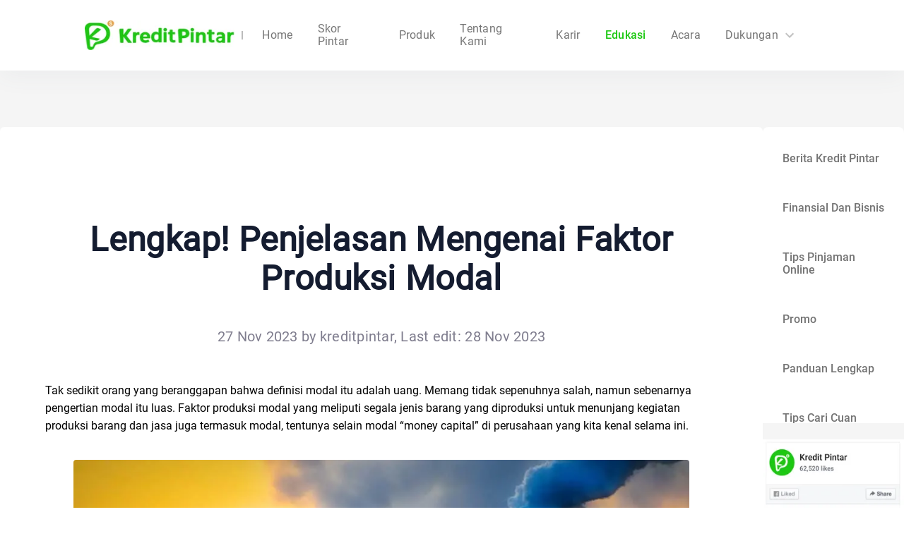

--- FILE ---
content_type: text/html; charset=utf-8
request_url: https://www.kreditpintar.com/education/faktor-produksi-modal
body_size: 30728
content:
<!DOCTYPE html><html lang="id"><head><link href="/favicon.ico"/><link rel="preconnect" href="https://fonts.gstatic.com" crossorigin="anonymous"/><link rel="dns-prefetch" href="https://fonts.gstatic.com"/><link rel="dns-prefetch" href="https://static.kreditpintar.net"/><link rel="dns-prefetch" href="https://static.kreditpintar.com"/><link rel="dns-prefetch" href="https://pagead2.googlesyndication.com"/><link rel="dns-prefetch" href="https://pintardiscover.wpcomstaging.com"/><link rel="dns-prefetch" href="https://www.googletagmanager.com"/><link rel="dns-prefetch" href="https://googleads.g.doubleclick.net"/><link rel="dns-prefetch" href="https://partner.googleadservices.com"/><link rel="dns-prefetch" href="https://www.google.com.ph"/><link rel="dns-prefetch" href="https://adservice.google.com.ph"/><link rel="dns-prefetch" href="https://fonts.googleapis.com"/><link rel="dns-prefetch" href="https://tpc.googlesyndication.com"/><link rel="dns-prefetch" href="https://analytics.google.com"/><link rel="dns-prefetch" href="https://lh3.googleusercontent.com"/><link rel="dns-prefetch" href="https://lh4.googleusercontent.com"/><link rel="dns-prefetch" href="https://lh5.googleusercontent.com"/><link rel="dns-prefetch" href="https://lh6.googleusercontent.com"/><link rel="dns-prefetch" href="https://widgets.wp.com"/><meta charSet="utf-8"/><meta name="viewport" content="width=device-width, initial-scale=1.0, viewport-fit=cover"/><meta name="robots" content="index,follow"/><meta name="googlebot" content="index,follow"/><meta property="og:title" content="Aplikasi Pinjaman Online Tunai | KreditPintar Blog"/><meta property="og:url" content="https://www.kreditpintar.com/education/faktor-produksi-modal"/><link rel="canonical" href="https://www.kreditpintar.com/education/faktor-produksi-modal"/><script async="" type="application/ld+json">{"@context":"https://schema.org/","@type":"Product","image":"https://i0.wp.com/pintardiscover.wpcomstaging.com/wp-content/uploads/2023/11/image-17.jpeg?resize=900%2C600&#038;ssl=1","name":"Lengkap! Penjelasan Mengenai Faktor Produksi Modal","review":{"@type":"Review","reviewRating":{"@type":"Rating","ratingValue":"5"},"author":{"@type":"Person","name":"kreditpintar"}},"aggregateRating":{"@type":"AggregateRating","ratingValue":"88","bestRating":"100","ratingCount":"20"}}</script><title>Lengkap! Penjelasan Mengenai Faktor Produksi Modal | Kredit Pintar</title><meta name="description" content="Produksi dan faktor produksi, jenis-jenis faktor produksi, sekilas tentang faktor produksi modal, pembagian faktor produksi modal, dan tujuan"/><meta name="robots" content="index, follow, max-snippet:-1, max-image-preview:large, max-video-preview:-1"/><meta property="og:locale" content="id"/><meta property="og:type" content="article"/><meta property="og:title" content="Lengkap! Penjelasan Mengenai Faktor Produksi Modal | Kredit Pintar"/><meta property="og:description" content="Produksi dan faktor produksi, jenis-jenis faktor produksi, sekilas tentang faktor produksi modal, pembagian faktor produksi modal, dan tujuan"/><meta property="og:url" content="https://www.kreditpintar.com/education/faktor-produksi-modal"/><meta property="og:site_name" content="Kredit Pintar"/><meta property="article:published_time" content="2023-11-27T06:13:38+00:00"/><meta property="og:image" content="https://pintardiscover.wpcomstaging.com/wp-content/uploads/2023/11/image-17.jpeg"/><meta name="twitter:card" content="summary_large_image"/><meta name="twitter:label1" content="Written by"/><meta name="twitter:data1" content="kreditpintar"/><script async="" type="application/ld+json">{"@context":"https://schema.org","@graph":[{"@type":"WebPage","@id":"https://pintardiscover.wpcomstaging.com/2023/11/27/faktor-produksi-modal/","url":"https://pintardiscover.wpcomstaging.com/2023/11/27/faktor-produksi-modal/","name":"Lengkap! Penjelasan Mengenai Faktor Produksi Modal - Pintar Discover","isPartOf":{"@id":"https://pintardiscover.wpcomstaging.com/#website"},"primaryImageOfPage":{"@id":"https://pintardiscover.wpcomstaging.com/2023/11/27/faktor-produksi-modal/#primaryimage"},"image":{"@id":"https://pintardiscover.wpcomstaging.com/2023/11/27/faktor-produksi-modal/#primaryimage"},"thumbnailUrl":"https://pintardiscover.wpcomstaging.com/wp-content/uploads/2023/11/image-17.jpeg","datePublished":"2023-11-27T06:13:38+00:00","dateModified":"2023-11-28T06:30:01+00:00","author":{"@id":"https://pintardiscover.wpcomstaging.com/#/schema/person/6d741343d65b62f2a4b4cb1c1ca9397b"},"description":"Produksi dan faktor produksi, jenis-jenis faktor produksi, sekilas tentang faktor produksi modal, pembagian faktor produksi modal, dan tujuan","breadcrumb":{"@id":"https://pintardiscover.wpcomstaging.com/2023/11/27/faktor-produksi-modal/#breadcrumb"},"inLanguage":"en-US","potentialAction":[{"@type":"ReadAction","target":["https://pintardiscover.wpcomstaging.com/2023/11/27/faktor-produksi-modal/"]}]},{"@type":"ImageObject","inLanguage":"en-US","@id":"https://pintardiscover.wpcomstaging.com/2023/11/27/faktor-produksi-modal/#primaryimage","url":"https://i0.wp.com/pintardiscover.wpcomstaging.com/wp-content/uploads/2023/11/image-17.jpeg?fit=1024%2C683&ssl=1","contentUrl":"https://i0.wp.com/pintardiscover.wpcomstaging.com/wp-content/uploads/2023/11/image-17.jpeg?fit=1024%2C683&ssl=1","width":1024,"height":683},{"@type":"BreadcrumbList","@id":"https://pintardiscover.wpcomstaging.com/2023/11/27/faktor-produksi-modal/#breadcrumb","itemListElement":[{"@type":"ListItem","position":1,"name":"Home","item":"https://pintardiscover.wpcomstaging.com/"},{"@type":"ListItem","position":2,"name":"Lengkap! Penjelasan Mengenai Faktor Produksi Modal"}]},{"@type":"WebSite","@id":"https://pintardiscover.wpcomstaging.com/#website","url":"https://pintardiscover.wpcomstaging.com/","name":"Kredit Pintar","description":"","potentialAction":[{"@type":"SearchAction","target":{"@type":"EntryPoint","urlTemplate":"https://pintardiscover.wpcomstaging.com/?s={search_term_string}"},"query-input":{"@type":"PropertyValueSpecification","valueRequired":true,"valueName":"search_term_string"}}],"inLanguage":"en-US"},{"@type":"Person","@id":"https://pintardiscover.wpcomstaging.com/#/schema/person/6d741343d65b62f2a4b4cb1c1ca9397b","name":"kreditpintar","image":{"@type":"ImageObject","inLanguage":"en-US","@id":"https://pintardiscover.wpcomstaging.com/#/schema/person/image/","url":"https://secure.gravatar.com/avatar/64aa86e02e27836c94a642387628ee6b29739b209556304c03647d85f57580bd?s=96&d=identicon&r=g","contentUrl":"https://secure.gravatar.com/avatar/64aa86e02e27836c94a642387628ee6b29739b209556304c03647d85f57580bd?s=96&d=identicon&r=g","caption":"kreditpintar"},"url":"https://pintardiscover.wpcomstaging.com/author/kreditpintar/"}]}</script><script async="">window.dataLayer = window.dataLayer || [];
        function gtag(){dataLayer.push(arguments);}
        gtag('js', new Date());
        gtag('config', 'UA-135444739-2');</script><meta name="next-head-count" content="45"/><link rel="preconnect" href="https://fonts.gstatic.com" crossorigin /><link rel="preload" href="https://static.kreditpintar.com/k8s-kp-website/_next/static/css/2d0b4849dd4cfb54.css" as="style"/><link rel="stylesheet" href="https://static.kreditpintar.com/k8s-kp-website/_next/static/css/2d0b4849dd4cfb54.css" data-n-g=""/><noscript data-n-css=""></noscript><script defer="" nomodule="" src="https://static.kreditpintar.com/k8s-kp-website/_next/static/chunks/polyfills-c67a75d1b6f99dc8.js"></script><script defer="" src="https://static.kreditpintar.com/k8s-kp-website/_next/static/chunks/5127-d5b770e30a0ed3c9.js"></script><script defer="" src="https://static.kreditpintar.com/k8s-kp-website/_next/static/chunks/3155.541d8b13ebe02e84.js"></script><script defer="" src="https://static.kreditpintar.com/k8s-kp-website/_next/static/chunks/2776-9fe7ae7a87427c43.js"></script><script defer="" src="https://static.kreditpintar.com/k8s-kp-website/_next/static/chunks/314.6b3fbaedbda556e9.js"></script><script defer="" src="https://static.kreditpintar.com/k8s-kp-website/_next/static/chunks/8272-db63b07b9b176a5b.js"></script><script defer="" src="https://static.kreditpintar.com/k8s-kp-website/_next/static/chunks/1127.654170f8070132bd.js"></script><script defer="" src="https://static.kreditpintar.com/k8s-kp-website/_next/static/chunks/3520-f93d82a9b426faeb.js"></script><script defer="" src="https://static.kreditpintar.com/k8s-kp-website/_next/static/chunks/4460-6fe72e06b0aaf474.js"></script><script defer="" src="https://static.kreditpintar.com/k8s-kp-website/_next/static/chunks/5874-f84653e4a29f33ce.js"></script><script defer="" src="https://static.kreditpintar.com/k8s-kp-website/_next/static/chunks/2206-3d0fccdb3ef459b7.js"></script><script defer="" src="https://static.kreditpintar.com/k8s-kp-website/_next/static/chunks/2016.3ac63cf7fc2257eb.js"></script><script defer="" src="https://static.kreditpintar.com/k8s-kp-website/_next/static/chunks/3360.0915bf44a6419e64.js"></script><script defer="" src="https://static.kreditpintar.com/k8s-kp-website/_next/static/chunks/8567.4eb4b23491289d5b.js"></script><script defer="" src="https://static.kreditpintar.com/k8s-kp-website/_next/static/chunks/2817.48598d51933eafd2.js"></script><script defer="" src="https://static.kreditpintar.com/k8s-kp-website/_next/static/chunks/6864.50c23ce23a932af9.js"></script><script defer="" src="https://static.kreditpintar.com/k8s-kp-website/_next/static/chunks/6125.80c0b5f6d7e21d17.js"></script><script defer="" src="https://static.kreditpintar.com/k8s-kp-website/_next/static/chunks/2845.730715ac8c5e2ce0.js"></script><script defer="" src="https://static.kreditpintar.com/k8s-kp-website/_next/static/chunks/3512.80f4b98214736a4f.js"></script><script src="https://static.kreditpintar.com/k8s-kp-website/_next/static/chunks/webpack-03c8e41d08657c8d.js" defer=""></script><script src="https://static.kreditpintar.com/k8s-kp-website/_next/static/chunks/framework-16783ec88acbd009.js" defer=""></script><script src="https://static.kreditpintar.com/k8s-kp-website/_next/static/chunks/main-e02094fac02cb715.js" defer=""></script><script src="https://static.kreditpintar.com/k8s-kp-website/_next/static/chunks/pages/_app-8ffe205cc2b30aef.js" defer=""></script><script src="https://static.kreditpintar.com/k8s-kp-website/_next/static/chunks/1859-804b77e5c79b8636.js" defer=""></script><script src="https://static.kreditpintar.com/k8s-kp-website/_next/static/chunks/pages/education/%5Bslug%5D-90227b42bc4c8236.js" defer=""></script><script src="https://static.kreditpintar.com/k8s-kp-website/_next/static/RvjBcpayYyL5pUI1trfJP/_buildManifest.js" defer=""></script><script src="https://static.kreditpintar.com/k8s-kp-website/_next/static/RvjBcpayYyL5pUI1trfJP/_ssgManifest.js" defer=""></script><style data-styled="" data-styled-version="5.3.10">@font-face{font-family:Roboto-Bold;src:url("https://static.kreditpintar.com/k8s-kp-website/fonts/Roboto-Bold.ttf?display=optional");font-display:swap;}/*!sc*/
@font-face{font-family:Roboto-Medium;src:url("https://static.kreditpintar.com/k8s-kp-website/fonts/Roboto-Medium.ttf?display=optional");font-display:swap;}/*!sc*/
@font-face{font-family:Roboto-Regular;src:url("https://static.kreditpintar.com/k8s-kp-website/fonts/Roboto-Regular.ttf?display=optional");font-display:swap;}/*!sc*/
@font-face{font-family:Inter;font-style:normal;font-weight:100 900;font-display:swap;src:url(https://fonts.gstatic.com/s/inter/v19/UcCo3FwrK3iLTcviYwYZ8UA3.woff2) format('woff2');unicode-range:U+0000-00FF,U+0131,U+0152-0153,U+02BB-02BC,U+02C6,U+02DA,U+02DC,U+0304,U+0308,U+0329,U+2000-206F,U+20AC,U+2122,U+2191,U+2193,U+2212,U+2215,U+FEFF,U+FFFD;}/*!sc*/
html{line-height:1.15;-webkit-text-size-adjust:100%;}/*!sc*/
body{margin:0;}/*!sc*/
main{display:block;}/*!sc*/
h1{font-size:2em;margin:0.67em 0;}/*!sc*/
hr{box-sizing:content-box;height:0;overflow:visible;}/*!sc*/
pre{font-family:monospace,monospace;font-size:1em;}/*!sc*/
a{background-color:transparent;}/*!sc*/
abbr[title]{border-bottom:none;-webkit-text-decoration:underline;text-decoration:underline;-webkit-text-decoration:underline dotted;text-decoration:underline dotted;}/*!sc*/
b,strong{font-weight:bolder;}/*!sc*/
code,kbd,samp{font-family:monospace,monospace;font-size:1em;}/*!sc*/
small{font-size:80%;}/*!sc*/
sub,sup{font-size:75%;line-height:0;position:relative;vertical-align:baseline;}/*!sc*/
sub{bottom:-0.25em;}/*!sc*/
sup{top:-0.5em;}/*!sc*/
img{border-style:none;}/*!sc*/
button,input,optgroup,select,textarea{font-family:inherit;font-size:100%;line-height:1.15;margin:0;}/*!sc*/
button,input{overflow:visible;}/*!sc*/
button,select{text-transform:none;}/*!sc*/
button,[type="button"],[type="reset"],[type="submit"]{-webkit-appearance:button;}/*!sc*/
button::-moz-focus-inner,[type="button"]::-moz-focus-inner,[type="reset"]::-moz-focus-inner,[type="submit"]::-moz-focus-inner{border-style:none;padding:0;}/*!sc*/
button:-moz-focusring,[type="button"]:-moz-focusring,[type="reset"]:-moz-focusring,[type="submit"]:-moz-focusring{outline:1px dotted ButtonText;}/*!sc*/
fieldset{padding:0.35em 0.75em 0.625em;}/*!sc*/
legend{box-sizing:border-box;color:inherit;display:table;max-width:100%;padding:0;white-space:normal;}/*!sc*/
progress{vertical-align:baseline;}/*!sc*/
textarea{overflow:auto;}/*!sc*/
[type="checkbox"],[type="radio"]{box-sizing:border-box;padding:0;}/*!sc*/
[type="number"]::-webkit-inner-spin-button,[type="number"]::-webkit-outer-spin-button{height:auto;}/*!sc*/
[type="search"]{-webkit-appearance:textfield;outline-offset:-2px;}/*!sc*/
[type="search"]::-webkit-search-decoration{-webkit-appearance:none;}/*!sc*/
::-webkit-file-upload-button{-webkit-appearance:button;font:inherit;}/*!sc*/
details{display:block;}/*!sc*/
summary{display:list-item;}/*!sc*/
template{display:none;}/*!sc*/
[hidden]{display:none;}/*!sc*/
html,body{padding:0;margin:0;background:#fff;font-family:Roboto-Regular,Helvetica,Arial,sans-serif;}/*!sc*/
button,input,video{margin:0;padding:0;border:1px solid transparent;outline:none;}/*!sc*/
.fade-in{-webkit-animation:jBcSpD 0.3s ease forwards;animation:jBcSpD 0.3s ease forwards;}/*!sc*/
.fade-out{-webkit-animation:jiroXv 0.3s ease forwards;animation:jiroXv 0.3s ease forwards;}/*!sc*/
a{color:inherit;-webkit-text-decoration:none;text-decoration:none;}/*!sc*/
*{box-sizing:border-box;}/*!sc*/
#nprogress .bar{background:#1cc812 !important;}/*!sc*/
data-styled.g6[id="sc-global-bFtSgS1"]{content:"sc-global-bFtSgS1,"}/*!sc*/
.fBIpLj{z-index:1001;position:absolute;top:calc(100% + 12px);left:0;-webkit-transition:all 0.2s ease-in-out;transition:all 0.2s ease-in-out;opacity:0;-webkit-transform:translateY(-8px);-ms-transform:translateY(-8px);transform:translateY(-8px);pointer-events:none;-webkit-transition:opacity 150ms ease,-webkit-transform 150ms ease;-webkit-transition:opacity 150ms ease,transform 150ms ease;transition:opacity 150ms ease,transform 150ms ease;}/*!sc*/
data-styled.g9[id="menu-popup__Wrapper-sc-end062-0"]{content:"fBIpLj,"}/*!sc*/
.hIXSSC{border-radius:8px;padding:12px 0;box-shadow:0px 4px 12px 2px #00000033;font-family:Roboto-Regular,Roboto;background-color:#fff;}/*!sc*/
.hIXSSC .MuiListItem-button{font-family:Roboto-Regular,Roboto;color:#757575;display:-webkit-box;display:-webkit-flex;display:-ms-flexbox;display:flex;-webkit-align-items:center;-webkit-box-align:center;-ms-flex-align:center;align-items:center;-webkit-box-pack:center;-webkit-justify-content:center;-ms-flex-pack:center;justify-content:center;padding:12px 24px;}/*!sc*/
.hIXSSC .MuiListItem-button:hover{background-color:transparent !important;}/*!sc*/
data-styled.g10[id="menu-popup__MenuListWrapper-sc-end062-1"]{content:"hIXSSC,"}/*!sc*/
@media only screen and (max-width:1000px){.knfeLB .nav-container{position:fixed;height:62px;width:100%;z-index:999;margin:0 auto;box-shadow:0 0 1px 0 #cfd2e3;-webkit-transition:all 0.25s;transition:all 0.25s;padding:0 24px;box-sizing:border-box;background-color:#fff;}.knfeLB .nav-container .content{width:100%;height:100%;display:-webkit-box;display:-webkit-flex;display:-ms-flexbox;display:flex;-webkit-box-pack:justify;-webkit-justify-content:space-between;-ms-flex-pack:justify;justify-content:space-between;-webkit-align-items:center;-webkit-box-align:center;-ms-flex-align:center;align-items:center;}.knfeLB .nav-container .content .content__left{display:-webkit-box;display:-webkit-flex;display:-ms-flexbox;display:flex;-webkit-box-pack:center;-webkit-justify-content:center;-ms-flex-pack:center;justify-content:center;-webkit-align-items:center;-webkit-box-align:center;-ms-flex-align:center;align-items:center;}.knfeLB .nav-container .content .content__left .logo{width:115px;height:auto;padding-right:16px;}.knfeLB .nav-container .content .content__left .divide{width:1px;height:6px;font-size:12px;background-color:#bbb;margin:0 8px;margin-top:5px;}.knfeLB .nav-container .content .content__left .subtitle{font-size:10px;font-family:Roboto-Regular,Roboto;font-weight:400;color:#999999;line-height:11px;white-space:nowrap;margin-top:8px;}.knfeLB .nav-container .content .content__left .custom-swiper{height:22px;line-height:22px;}.knfeLB .nav-container .content .mobile-menu{width:18px;height:18px;}.knfeLB .nav-container .content .content__right{display:none;}.knfeLB .nav-container .nav-menu{position:fixed;left:0;width:100%;height:100%;background:#fff;z-index:1;-webkit-transition:all 0.5s;transition:all 0.5s;}.knfeLB .nav-container .nav-menu .mobile_languages{margin-left:24px;}.knfeLB .nav-container .nav-menu .menu__item{display:-webkit-box;display:-webkit-flex;display:-ms-flexbox;display:flex;-webkit-align-items:center;-webkit-box-align:center;-ms-flex-align:center;align-items:center;width:100%;height:44px;line-height:44px;padding:0 24px;font-size:16px;font-family:Roboto-Regular,Roboto;font-weight:400;color:#757575;white-space:nowrap;}.knfeLB .nav-container .nav-menu .menu__item--bold{color:#1cc812;}.knfeLB .nav-container .nav-menu .submenu__item{font-size:14px;}}/*!sc*/
@media only screen and (min-width:1000px){.knfeLB .nav-container{position:fixed;top:0;left:50%;-webkit-transform:translateX(-50%);-ms-transform:translateX(-50%);transform:translateX(-50%);height:100px;width:100%;z-index:999;-webkit-transition:all 0.25s;transition:all 0.25s;padding:0 120px;box-sizing:border-box;background-color:#fff;box-shadow:0px 8px 32px 0px rgba(93,102,120,0.06);}.knfeLB .nav-container .content{height:100%;display:-webkit-box;display:-webkit-flex;display:-ms-flexbox;display:flex;-webkit-box-pack:justify;-webkit-justify-content:space-between;-ms-flex-pack:justify;justify-content:space-between;-webkit-align-items:center;-webkit-box-align:center;-ms-flex-align:center;align-items:center;}.knfeLB .nav-container .content .content__left{display:-webkit-box;display:-webkit-flex;display:-ms-flexbox;display:flex;-webkit-box-pack:center;-webkit-justify-content:center;-ms-flex-pack:center;justify-content:center;-webkit-align-items:center;-webkit-box-align:center;-ms-flex-align:center;align-items:center;}.knfeLB .nav-container .content .content__left .logo{width:211.2px;height:auto;cursor:pointer;padding-right:20px;}.knfeLB .nav-container .content .content__left .divide{width:2px;height:12px;font-size:12px;background-color:#bbb;margin:0 10px;}.knfeLB .nav-container .content .content__left .subtitle{font-size:14px;font-family:Roboto-Regular,Roboto;font-weight:400;color:#999;white-space:nowrap;}.knfeLB .nav-container .content .content__left .custom-swiper{height:40px;line-height:40px;}.knfeLB .nav-container .content .mobile-menu{display:none !important;}.knfeLB .nav-container .content .content__right{height:100%;display:-webkit-box;display:-webkit-flex;display:-ms-flexbox;display:flex;-webkit-box-pack:justify;-webkit-justify-content:space-between;-ms-flex-pack:justify;justify-content:space-between;}.knfeLB .nav-container .content .content__right .content__right__nav{position:relative;display:inline-block;}.knfeLB .nav-container .content .content__right .content__right__nav:not(:last-child){margin-right:35px;}.knfeLB .nav-container .content .content__right__menu{display:-webkit-box;display:-webkit-flex;display:-ms-flexbox;display:flex;-webkit-align-items:center;-webkit-box-align:center;-ms-flex-align:center;align-items:center;-webkit-box-pack:center;-webkit-justify-content:center;-ms-flex-pack:center;justify-content:center;margin-right:30px;}.knfeLB .nav-container .content .content__right__menu__item{font-size:16px;font-weight:400;color:rgba(0,0,0,0.54);-webkit-text-decoration:none;text-decoration:none;-webkit-transition:all 0.25s;transition:all 0.25s;-webkit-letter-spacing:0.26px;-moz-letter-spacing:0.26px;-ms-letter-spacing:0.26px;letter-spacing:0.26px;height:100%;cursor:pointer;display:-webkit-box;display:-webkit-flex;display:-ms-flexbox;display:flex;-webkit-align-items:center;-webkit-box-align:center;-ms-flex-align:center;align-items:center;}.knfeLB .nav-container .content .content__right__menu__item:hover{-webkit-transition:background-color 0.2s linear;transition:background-color 0.2s linear;color:#333;}.knfeLB .nav-container .content .content__right__menu__item--bold{color:#1cc812;font-size:16px;font-family:Roboto-Medium,Roboto;font-weight:500;-webkit-transition:all 0.25s;transition:all 0.25s;-webkit-letter-spacing:0.26px;-moz-letter-spacing:0.26px;-ms-letter-spacing:0.26px;letter-spacing:0.26px;height:100%;cursor:pointer;display:-webkit-box;display:-webkit-flex;display:-ms-flexbox;display:flex;-webkit-align-items:center;-webkit-box-align:center;-ms-flex-align:center;align-items:center;-webkit-text-decoration:none;text-decoration:none;}.knfeLB .nav-container .content .content__right__menu__item--bold:not(:last-child){margin-right:35px;}.knfeLB .nav-container .content .content__right__menu__item--child:hover{color:#1cc812;}.knfeLB .nav-container .content .content__right__languages{cursor:pointer;height:100%;display:-webkit-box;display:-webkit-flex;display:-ms-flexbox;display:flex;-webkit-align-items:center;-webkit-box-align:center;-ms-flex-align:center;align-items:center;}.knfeLB .nav-container .content .content__right__languages /deep/ .MuiInputBase-root{width:105px;}.knfeLB .nav-container .content .content__right__languages .language-icon{width:19px;height:14px;}.knfeLB .nav-container .content .content__right__languages__display{height:38px;width:115px;box-sizing:border-box;border-radius:19px;display:-webkit-box;display:-webkit-flex;display:-ms-flexbox;display:flex;-webkit-box-pack:center;-webkit-justify-content:center;-ms-flex-pack:center;justify-content:center;-webkit-align-items:center;-webkit-box-align:center;-ms-flex-align:center;align-items:center;font-family:inherit;font-size:14px;font-weight:normal;font-stretch:normal;font-style:normal;-webkit-letter-spacing:0.22px;-moz-letter-spacing:0.22px;-ms-letter-spacing:0.22px;letter-spacing:0.22px;text-align:center;border:solid 2px rgba(255,255,255,0.27);color:rgba(255,255,255,0.7);-webkit-transition:background-color 0.2s linear;transition:background-color 0.2s linear;position:relative;}.knfeLB .nav-container .content .content__right__languages__display:hover{-webkit-transition:background-color 0.2s linear;transition:background-color 0.2s linear;background-color:rgba(255,255,255,0.27);}.knfeLB .nav-container .nav-menu{display:none;}}/*!sc*/
data-styled.g11[id="top-navigation__HorizontalWrapper-sc-1t1tlt8-0"]{content:"knfeLB,"}/*!sc*/
.dKelst{display:-webkit-inline-box;display:-webkit-inline-flex;display:-ms-inline-flexbox;display:inline-flex;cursor:pointer;-webkit-transform:rotate(0deg);-ms-transform:rotate(0deg);transform:rotate(0deg);-webkit-transition:-webkit-transform 0.2s ease-in-out;-webkit-transition:transform 0.2s ease-in-out;transition:transform 0.2s ease-in-out;}/*!sc*/
data-styled.g12[id="top-navigation__RotatingIconWrapper-sc-1t1tlt8-1"]{content:"dKelst,"}/*!sc*/
.kHRdTH{width:100%;min-height:30vh;margin-bottom:50px;}/*!sc*/
.kHRdTH .sitemap{display:inline-block;padding-top:30px;-webkit-text-decoration:underline;text-decoration:underline;}/*!sc*/
.kHRdTH .title{font-size:18px;font-family:Roboto-Bold,Roboto;font-weight:bold;color:#212121;line-height:21px;margin:48px 0 32px;}/*!sc*/
.kHRdTH .subtitle{font-size:16px;font-family:Roboto-Regular,Roboto;font-weight:400;color:#757575;line-height:19px;}/*!sc*/
.kHRdTH .subtitle .sub-hook{display:-webkit-box;display:-webkit-flex;display:-ms-flexbox;display:flex;-webkit-align-items:center;-webkit-box-align:center;-ms-flex-align:center;align-items:center;}/*!sc*/
.kHRdTH .title-icon{width:16px;margin-right:5px;}/*!sc*/
.kHRdTH .kominfo{margin-bottom:12px;width:50px;height:50px;}/*!sc*/
.kHRdTH .bsi{display:block;}/*!sc*/
.kHRdTH .laps-sjk{display:block;}/*!sc*/
@media only screen and (max-width:1000px){.kHRdTH .container{margin:0 auto;padding:16px;}.kHRdTH .container .content{display:block !important;font-size:16px;font-family:Roboto-Regular,Roboto;font-weight:400;color:#757575;line-height:24px;}.kHRdTH .container .content div{width:100% !important;}}/*!sc*/
@media only screen and (min-width:1000px){.kHRdTH .container{max-width:1140px;margin:0 auto;padding:82px 0;}}/*!sc*/
.kHRdTH .one{display:-webkit-box;display:-webkit-flex;display:-ms-flexbox;display:flex;-webkit-box-pack:justify;-webkit-justify-content:space-between;-ms-flex-pack:justify;justify-content:space-between;-webkit-flex-wrap:wrap;-ms-flex-wrap:wrap;flex-wrap:wrap;}/*!sc*/
.kHRdTH .one .left{width:250px;}/*!sc*/
.kHRdTH .one .left .brands{height:200px;}/*!sc*/
.kHRdTH .one .left .brands .logo{margin-bottom:12px;}/*!sc*/
.kHRdTH .one .middle{width:350px;}/*!sc*/
.kHRdTH .one .middle .subtitle section{padding-bottom:24px;font-size:16px;font-family:Roboto-Regular,Roboto;font-weight:400;color:#757575;line-height:19px;}/*!sc*/
.kHRdTH .one .right{width:348px;}/*!sc*/
.kHRdTH .one .right .right-wrap{display:inline-block;margin-bottom:62px;}/*!sc*/
.kHRdTH .one .right .right-wrap .right-hook{padding-right:6px;}/*!sc*/
.kHRdTH .one .right .right-wrap .right-hook .right-icon{width:42px;height:40px;}/*!sc*/
.kHRdTH .one .right .right-text{font-size:16px;font-family:Roboto-Regular,Roboto;font-weight:400;color:#757575;line-height:20px;}/*!sc*/
.kHRdTH .one .right .right-text .privacy{-webkit-text-decoration:underline;text-decoration:underline;color:red;}/*!sc*/
.kHRdTH .one .right .right-bottom{padding-top:24px;font-size:16px;font-family:Roboto-Regular,Roboto;font-weight:400;color:#757575;line-height:20px;}/*!sc*/
.kHRdTH .one .right .right-bottom .notice{width:16px;height:16px;margin-right:5px;margin-bottom:4px;vertical-align:middle;}/*!sc*/
.kHRdTH .one .right .right-bottom a{color:#1cc812;-webkit-text-decoration:underline;text-decoration:underline;}/*!sc*/
data-styled.g13[id="footer__FooterStyle-sc-18srfo0-0"]{content:"kHRdTH,"}/*!sc*/
@media only screen and (max-width:1000px){.bngluS .download{position:fixed;top:0;left:0;width:100%;height:50px;display:-webkit-box;display:-webkit-flex;display:-ms-flexbox;display:flex;-webkit-align-items:center;-webkit-box-align:center;-ms-flex-align:center;align-items:center;z-index:999;background-image:url('/images/home/download_bg.png');background-size:100% 100%;background-repeat:no-repeat;}.bngluS .download > div{overflow:inherit !important;}.bngluS .download.hide-close{display:none !important;}.bngluS .download .mobile-menu{margin:0 6px 0 10px !important;}.bngluS .download .mobile-logo{width:32px;height:32px;}.bngluS .download span{padding-left:16px;font-size:16px;font-family:Roboto-Bold;font-weight:500;color:#ffffff;line-height:20px;}.bngluS .download .download-btn{position:absolute;top:54%;right:10px;-webkit-transform:translateY(-54%);-ms-transform:translateY(-54%);transform:translateY(-54%);height:24px;background:linear-gradient(180deg,#feffe4 0%,#eeffdb 100%);box-shadow:0px 1px 4px rgba(0,0,0,0.08);border-radius:1400px;display:-webkit-box;display:-webkit-flex;display:-ms-flexbox;display:flex;-webkit-align-items:center;-webkit-box-align:center;-ms-flex-align:center;align-items:center;-webkit-box-pack:center;-webkit-justify-content:center;-ms-flex-pack:center;justify-content:center;font-size:11px;font-family:Roboto-Medium;font-weight:500;color:#27d117;padding:8px 15px;}}/*!sc*/
@media only screen and (min-width:1000px){.bngluS .download{display:none;}}/*!sc*/
data-styled.g14[id="downLoad__DowloadBox-sc-1xo6obz-0"]{content:"bngluS,"}/*!sc*/
@-webkit-keyframes jBcSpD{from{opacity:0;}to{opacity:1;}}/*!sc*/
@keyframes jBcSpD{from{opacity:0;}to{opacity:1;}}/*!sc*/
data-styled.g17[id="sc-keyframes-jBcSpD"]{content:"jBcSpD,"}/*!sc*/
@-webkit-keyframes jiroXv{from{opacity:1;}to{opacity:0;}}/*!sc*/
@keyframes jiroXv{from{opacity:1;}to{opacity:0;}}/*!sc*/
data-styled.g18[id="sc-keyframes-jiroXv"]{content:"jiroXv,"}/*!sc*/
@media only screen and (max-width:1000px){.zUgSH .category-hook{padding-bottom:20px;white-space:nowrap;overflow-x:scroll;overflow-y:hidden;}.zUgSH .category-hook .category{white-space:nowrap;display:inline-block;padding-right:20px;color:#757575;}.zUgSH .category-hook .category .category-text{font-size:14px;font-family:Roboto-Medium,Roboto;font-weight:500;}.zUgSH .category-hook .checked{color:#1cc812;display:inline;}}/*!sc*/
@media only screen and (min-width:1000px){.zUgSH{max-height:420px;overflow-y:auto;}.zUgSH .category-hook{background:#fff;padding:10px 28px;border-radius:8px;display:-webkit-box;display:-webkit-flex;display:-ms-flexbox;display:flex;-webkit-flex-direction:column;-ms-flex-direction:column;flex-direction:column;-webkit-box-pack:center;-webkit-justify-content:center;-ms-flex-pack:center;justify-content:center;}.zUgSH .category-hook .category{width:100%;color:#757575;padding:10px 0;}.zUgSH .category-hook .category .category-text{font-size:16px;font-family:Roboto-Medium,Roboto;font-weight:500;}.zUgSH .category-hook .checked{color:#1cc812;}}/*!sc*/
data-styled.g25[id="category__BannerBox-sc-vgfhnw-0"]{content:"zUgSH,"}/*!sc*/
@media only screen and (max-width:1000px){.eigiON .right-content{display:none;}}/*!sc*/
@media only screen and (min-width:1000px){.eigiON .right-content{width:200px;height:100vh;border-radius:8px;}}/*!sc*/
data-styled.g26[id="right-menu__BannerBox-sc-1jmrel1-0"]{content:"eigiON,"}/*!sc*/
@media only screen and (max-width:1000px){.eMvRVm{background:#f5f5f5;overflow:hidden;}.eMvRVm .container-slug{padding:80px 24px 0;margin:0 auto 30px;}.eMvRVm .container-slug .blog-detail{background:#fff;padding:40px 16px;}.eMvRVm .container-slug .blog-detail .blog-detail_modified_date{font-size:10px;font-family:Roboto-Regular,Roboto;font-weight:400;color:#9e9e9e;line-height:16px;text-align:right;max-width:720px;margin:0 auto;padding:0 8px;}.eMvRVm .container-slug .blog-detail .blog-detail_title{font-size:18px;font-family:Roboto-Medium,Roboto;font-weight:500;color:#212121;line-height:28px;text-align:center;}.eMvRVm .container-slug .blog-detail .blog-detail_date{padding:12px 0;font-size:10px;font-family:Roboto-Regular,Roboto;font-weight:400;color:#9e9e9e;line-height:16px;text-align:center;}.eMvRVm .container-slug .blog-detail .blog-ssr{max-width:720px;margin:0 auto;padding:0 12px;font-size:16px;font-family:Roboto-Regular,Roboto;font-weight:400;word-wrap:break-word;color:#4e5057;}.eMvRVm .container-slug .blog-detail .blog-ssr .wp-block-image{display:-webkit-box;display:-webkit-flex;display:-ms-flexbox;display:flex;-webkit-box-pack:center;-webkit-justify-content:center;-ms-flex-pack:center;justify-content:center;-webkit-align-items:center;-webkit-box-align:center;-ms-flex-align:center;align-items:center;margin:0 auto;}.eMvRVm .container-slug .blog-detail .blog-ssr li{line-height:22px;padding-bottom:6px;}.eMvRVm .container-slug .blog-detail .blog-ssr img{margin:20px auto;max-width:80vw;height:auto;border-radius:10px;}.eMvRVm .container-slug .blog-detail .blog-ssr > iframe{width:100%;margin:0 auto;max-width:80vw;height:auto;}.eMvRVm .container-slug .blog-detail .blog-ssr p{line-height:22px;font-family:Roboto-Regular,Roboto;font-weight:400;}.eMvRVm .container-slug .blog-detail .blog-ssr h2{line-height:28px;font-family:Roboto-Medium,Roboto;font-weight:500;color:#212121;font-size:18px;}.eMvRVm .container-slug .blog-detail .blog-ssr h3{font-family:Roboto-Medium,Roboto;font-weight:500;font-size:24px;}.eMvRVm .container-slug .blog-detail .blog-ssr a{-webkit-text-decoration:underline;text-decoration:underline;color:blue;}.eMvRVm .container-slug .blog-detail .footer{margin:0 auto;padding:0 24px;}.eMvRVm .container-slug .blog-detail .footer .keywords{margin:48px auto;}.eMvRVm .container-slug .blog-detail .footer .keywords .title{font-size:12px;font-family:Roboto-Medium,Roboto;font-weight:500;color:#212121;}.eMvRVm .container-slug .blog-detail .footer .keywords .tags-hook{padding-top:20px;word-wrap:break-word;}.eMvRVm .container-slug .blog-detail .footer .keywords .tags-hook .tag-item{padding-right:20px;-webkit-text-decoration:underline;text-decoration:underline;font-size:12px;font-family:Roboto-Regular,Roboto;font-weight:400;color:#1cc812;}.eMvRVm .container-slug .blog-detail .footer .keywords .share-icon-box{display:-webkit-box;display:-webkit-flex;display:-ms-flexbox;display:flex;margin-top:16px;}.eMvRVm .container-slug .blog-detail .footer .keywords .share-icon-box .share-icon{width:40px;height:40px;margin-right:16px;}.eMvRVm .container-slug .blog-detail .footer .keywords .share-icon-box .share-icon img{width:100%;height:100%;}.eMvRVm .container-slug .blog-detail .footer .article-page a{text-align:inherit;}.eMvRVm .container-slug .blog-detail .footer .other-article .page-icon{display:none;}.eMvRVm .container-slug .blog-detail .footer .other-article .title{font-size:12px;font-family:Roboto-Medium,Roboto;font-weight:500;color:#212121;}.eMvRVm .container-slug .blog-detail .footer .other-article .article-item{display:block;-webkit-text-decoration:underline;text-decoration:underline;font-size:16px;font-family:Roboto-Regular,Roboto;font-weight:400;color:#212121;padding:16px 0;text-align:left;}.eMvRVm .container-slug .blog-detail .footer .other-article .article-item-has-desc{padding-bottom:4px;}.eMvRVm .container-slug .blog-detail .footer .other-article .article-desc{height:20px;font-size:14px;font-family:Roboto-Medium,Roboto;font-weight:500;color:#9e9e9e;line-height:20px;}.eMvRVm .container-slug .blog-detail .footer .new-five-post{margin-top:32px;}.eMvRVm .container-slug .right{display:none;}.eMvRVm .wp-block-embed-youtube{margin:0;}.eMvRVm .youtube-player{width:100%;height:auto;}}/*!sc*/
@media only screen and (min-width:1000px){.eMvRVm{padding-top:100px;margin:0 auto;background:#f5f5f5;content-visibility:auto;contain-intrinsic-size:1000px;}.eMvRVm .container-slug{display:-webkit-box;display:-webkit-flex;display:-ms-flexbox;display:flex;-webkit-box-pack:space-around;-webkit-justify-content:space-around;-ms-flex-pack:space-around;justify-content:space-around;}.eMvRVm .container-slug .h5-category{display:none;}.eMvRVm .container-slug .blog-detail{margin:80px 0 80px;width:1200px;min-height:1200px;background:#fff;padding:100px 0;border-radius:6px;}.eMvRVm .container-slug .blog-detail .blog-detail_modified_date{padding:12px 0;font-size:16px;font-weight:normal;-webkit-letter-spacing:0.26px;-moz-letter-spacing:0.26px;-ms-letter-spacing:0.26px;letter-spacing:0.26px;text-align:right;color:#7f7d8e;max-width:1000px;margin:0 auto;padding:0 24px;}.eMvRVm .container-slug .blog-detail .blog-detail_title{padding:0 100px;font-size:48px;font-weight:bold;-webkit-letter-spacing:0.58px;-moz-letter-spacing:0.58px;-ms-letter-spacing:0.58px;letter-spacing:0.58px;text-align:center;color:#141c30;}.eMvRVm .container-slug .blog-detail .blog-detail_date{padding:12px 0 36px;font-size:20px;font-weight:normal;-webkit-letter-spacing:0.26px;-moz-letter-spacing:0.26px;-ms-letter-spacing:0.26px;letter-spacing:0.26px;text-align:center;color:#7f7d8e;}.eMvRVm .container-slug .blog-detail .blog-ssr{max-width:1000px;margin:0 auto;padding:0 24px;line-height:1.6;}.eMvRVm .container-slug .blog-detail .blog-ssr li,.eMvRVm .container-slug .blog-detail .blog-ssr ol{line-height:28px;}.eMvRVm .container-slug .blog-detail .blog-ssr img{margin:20px auto;width:100%;height:auto;border-radius:4px;}.eMvRVm .container-slug .blog-detail .blog-ssr a{-webkit-text-decoration:underline;text-decoration:underline;color:blue;}.eMvRVm .container-slug .blog-detail .footer{max-width:1000px;margin:0 auto;padding:0 24px;}.eMvRVm .container-slug .blog-detail .footer .keywords{margin:48px auto;}.eMvRVm .container-slug .blog-detail .footer .keywords .title{font-size:20px;font-family:Roboto-Medium,Roboto;font-weight:500;color:#212121;}.eMvRVm .container-slug .blog-detail .footer .keywords .tags-hook{display:-webkit-box;display:-webkit-flex;display:-ms-flexbox;display:flex;white-space:nowrap;padding-top:20px;}.eMvRVm .container-slug .blog-detail .footer .keywords .tags-hook .tag-item{margin-right:32px;-webkit-text-decoration:underline;text-decoration:underline;font-size:16px;font-family:Roboto-Regular,Roboto;font-weight:400;color:#1cc812;}.eMvRVm .container-slug .blog-detail .footer .keywords .share-icon-box{display:-webkit-box;display:-webkit-flex;display:-ms-flexbox;display:flex;margin-top:16px;}.eMvRVm .container-slug .blog-detail .footer .keywords .share-icon-box .share-icon{width:40px;height:40px;margin-right:16px;}.eMvRVm .container-slug .blog-detail .footer .keywords .share-icon-box .share-icon img{width:100%;height:100%;}.eMvRVm .container-slug .blog-detail .footer .article-page{display:-webkit-box;display:-webkit-flex;display:-ms-flexbox;display:flex;-webkit-box-pack:justify;-webkit-justify-content:space-between;-ms-flex-pack:justify;justify-content:space-between;}.eMvRVm .container-slug .blog-detail .footer .article-page a{-webkit-flex:1;-ms-flex:1;flex:1;}.eMvRVm .container-slug .blog-detail .footer .article-page .title{display:none;}.eMvRVm .container-slug .blog-detail .footer .other-article .title{font-size:20px;font-family:Roboto-Medium,Roboto;font-weight:500;color:#212121;}.eMvRVm .container-slug .blog-detail .footer .other-article .article-item{display:block;-webkit-text-decoration:underline;text-decoration:underline;font-size:20px;font-family:Roboto-Regular,Roboto;font-weight:400;color:#212121;padding:16px 0;}.eMvRVm .container-slug .blog-detail .footer .other-article .article-item-has-desc{padding-bottom:4px;}.eMvRVm .container-slug .blog-detail .footer .other-article .article-desc{height:20px;font-size:14px;font-family:Roboto-Medium,Roboto;font-weight:500;color:#9e9e9e;line-height:20px;}.eMvRVm .container-slug .blog-detail .footer .page-part{display:-webkit-box;display:-webkit-flex;display:-ms-flexbox;display:flex;-webkit-flex-direction:row;-ms-flex-direction:row;flex-direction:row;border-top:1px solid #c2c2c2;border-bottom:1px solid #c2c2c2;padding:24px 0;-webkit-box-pack:justify;-webkit-justify-content:space-between;-ms-flex-pack:justify;justify-content:space-between;}.eMvRVm .container-slug .blog-detail .footer .page-part .page-icon{cursor:pointer;color:#999;font-size:14px;}.eMvRVm .container-slug .blog-detail .footer .page-part a{display:inline-block;-webkit-flex:1;-ms-flex:1;flex:1;}.eMvRVm .container-slug .blog-detail .footer .page-part .right-part .page-icon,.eMvRVm .container-slug .blog-detail .footer .page-part .right-part .article-item{text-align:right;}.eMvRVm .container-slug .blog-detail .footer .new-five-post{margin-top:32px;}.eMvRVm .container-slug .right{margin-top:80px;}.eMvRVm .mobile{display:none;}}/*!sc*/
data-styled.g46[id="slug__BlogBox-sc-fje2g4-0"]{content:"eMvRVm,"}/*!sc*/
@media only screen and (min-width:1000px){.bTZdwm .banner-apply-now-float-btn{width:164px;height:164px;position:fixed;top:42%;right:35px;z-index:9999;}}/*!sc*/
@media only screen and (max-width:1000px){.bTZdwm .banner-apply-now-float-btn{width:88px;height:88px;position:fixed;top:39%;right:10px;z-index:9999;}}/*!sc*/
data-styled.g47[id="apply-now-float-btn__ApplyNowBtnStyles-sc-2g0g3f-0"]{content:"bTZdwm,"}/*!sc*/
</style><style data-href="https://fonts.googleapis.com/css2?family=Inter:opsz,wght@14..32,100..900&display=swap">@font-face{font-family:'Inter';font-style:normal;font-weight:100;font-display:swap;src:url(https://fonts.gstatic.com/l/font?kit=UcCO3FwrK3iLTeHuS_nVMrMxCp50SjIw2boKoduKmMEVuLyeMZs&skey=c491285d6722e4fa&v=v20) format('woff')}@font-face{font-family:'Inter';font-style:normal;font-weight:100;font-display:swap;src:url(https://fonts.gstatic.com/l/font?kit=UcCO3FwrK3iLTeHuS_nVMrMxCp50qjIw2boKoduKmMEVuLyeMZs&skey=c491285d6722e4fa&v=v20) format('woff')}@font-face{font-family:'Inter';font-style:normal;font-weight:100;font-display:swap;src:url(https://fonts.gstatic.com/l/font?kit=UcCO3FwrK3iLTeHuS_nVMrMxCp50ojIw2boKoduKmMEVuLyeMZs&skey=c491285d6722e4fa&v=v20) format('woff')}@font-face{font-family:'Inter';font-style:normal;font-weight:100;font-display:swap;src:url(https://fonts.gstatic.com/l/font?kit=UcCO3FwrK3iLTeHuS_nVMrMxCp50ujIw2boKoduKmMEVuLyeMZs&skey=c491285d6722e4fa&v=v20) format('woff')}@font-face{font-family:'Inter';font-style:normal;font-weight:100;font-display:swap;src:url(https://fonts.gstatic.com/l/font?kit=UcCO3FwrK3iLTeHuS_nVMrMxCp50ijIw2boKoduKmMEVuLyeMZs&skey=c491285d6722e4fa&v=v20) format('woff')}@font-face{font-family:'Inter';font-style:normal;font-weight:100;font-display:swap;src:url(https://fonts.gstatic.com/l/font?kit=UcCO3FwrK3iLTeHuS_nVMrMxCp506jIw2boKoduKmMEVuLyeMZs&skey=c491285d6722e4fa&v=v20) format('woff')}@font-face{font-family:'Inter';font-style:normal;font-weight:100;font-display:swap;src:url(https://fonts.gstatic.com/l/font?kit=UcCO3FwrK3iLTeHuS_nVMrMxCp50yjIw2boKoduKmMEVuLyeMZs&skey=c491285d6722e4fa&v=v20) format('woff')}@font-face{font-family:'Inter';font-style:normal;font-weight:200;font-display:swap;src:url(https://fonts.gstatic.com/l/font?kit=UcCO3FwrK3iLTeHuS_nVMrMxCp50SjIw2boKoduKmMEVuDyfMZs&skey=c491285d6722e4fa&v=v20) format('woff')}@font-face{font-family:'Inter';font-style:normal;font-weight:200;font-display:swap;src:url(https://fonts.gstatic.com/l/font?kit=UcCO3FwrK3iLTeHuS_nVMrMxCp50qjIw2boKoduKmMEVuDyfMZs&skey=c491285d6722e4fa&v=v20) format('woff')}@font-face{font-family:'Inter';font-style:normal;font-weight:200;font-display:swap;src:url(https://fonts.gstatic.com/l/font?kit=UcCO3FwrK3iLTeHuS_nVMrMxCp50ojIw2boKoduKmMEVuDyfMZs&skey=c491285d6722e4fa&v=v20) format('woff')}@font-face{font-family:'Inter';font-style:normal;font-weight:200;font-display:swap;src:url(https://fonts.gstatic.com/l/font?kit=UcCO3FwrK3iLTeHuS_nVMrMxCp50ujIw2boKoduKmMEVuDyfMZs&skey=c491285d6722e4fa&v=v20) format('woff')}@font-face{font-family:'Inter';font-style:normal;font-weight:200;font-display:swap;src:url(https://fonts.gstatic.com/l/font?kit=UcCO3FwrK3iLTeHuS_nVMrMxCp50ijIw2boKoduKmMEVuDyfMZs&skey=c491285d6722e4fa&v=v20) format('woff')}@font-face{font-family:'Inter';font-style:normal;font-weight:200;font-display:swap;src:url(https://fonts.gstatic.com/l/font?kit=UcCO3FwrK3iLTeHuS_nVMrMxCp506jIw2boKoduKmMEVuDyfMZs&skey=c491285d6722e4fa&v=v20) format('woff')}@font-face{font-family:'Inter';font-style:normal;font-weight:200;font-display:swap;src:url(https://fonts.gstatic.com/l/font?kit=UcCO3FwrK3iLTeHuS_nVMrMxCp50yjIw2boKoduKmMEVuDyfMZs&skey=c491285d6722e4fa&v=v20) format('woff')}@font-face{font-family:'Inter';font-style:normal;font-weight:300;font-display:swap;src:url(https://fonts.gstatic.com/l/font?kit=UcCO3FwrK3iLTeHuS_nVMrMxCp50SjIw2boKoduKmMEVuOKfMZs&skey=c491285d6722e4fa&v=v20) format('woff')}@font-face{font-family:'Inter';font-style:normal;font-weight:300;font-display:swap;src:url(https://fonts.gstatic.com/l/font?kit=UcCO3FwrK3iLTeHuS_nVMrMxCp50qjIw2boKoduKmMEVuOKfMZs&skey=c491285d6722e4fa&v=v20) format('woff')}@font-face{font-family:'Inter';font-style:normal;font-weight:300;font-display:swap;src:url(https://fonts.gstatic.com/l/font?kit=UcCO3FwrK3iLTeHuS_nVMrMxCp50ojIw2boKoduKmMEVuOKfMZs&skey=c491285d6722e4fa&v=v20) format('woff')}@font-face{font-family:'Inter';font-style:normal;font-weight:300;font-display:swap;src:url(https://fonts.gstatic.com/l/font?kit=UcCO3FwrK3iLTeHuS_nVMrMxCp50ujIw2boKoduKmMEVuOKfMZs&skey=c491285d6722e4fa&v=v20) format('woff')}@font-face{font-family:'Inter';font-style:normal;font-weight:300;font-display:swap;src:url(https://fonts.gstatic.com/l/font?kit=UcCO3FwrK3iLTeHuS_nVMrMxCp50ijIw2boKoduKmMEVuOKfMZs&skey=c491285d6722e4fa&v=v20) format('woff')}@font-face{font-family:'Inter';font-style:normal;font-weight:300;font-display:swap;src:url(https://fonts.gstatic.com/l/font?kit=UcCO3FwrK3iLTeHuS_nVMrMxCp506jIw2boKoduKmMEVuOKfMZs&skey=c491285d6722e4fa&v=v20) format('woff')}@font-face{font-family:'Inter';font-style:normal;font-weight:300;font-display:swap;src:url(https://fonts.gstatic.com/l/font?kit=UcCO3FwrK3iLTeHuS_nVMrMxCp50yjIw2boKoduKmMEVuOKfMZs&skey=c491285d6722e4fa&v=v20) format('woff')}@font-face{font-family:'Inter';font-style:normal;font-weight:400;font-display:swap;src:url(https://fonts.gstatic.com/l/font?kit=UcCO3FwrK3iLTeHuS_nVMrMxCp50SjIw2boKoduKmMEVuLyfMZs&skey=c491285d6722e4fa&v=v20) format('woff')}@font-face{font-family:'Inter';font-style:normal;font-weight:400;font-display:swap;src:url(https://fonts.gstatic.com/l/font?kit=UcCO3FwrK3iLTeHuS_nVMrMxCp50qjIw2boKoduKmMEVuLyfMZs&skey=c491285d6722e4fa&v=v20) format('woff')}@font-face{font-family:'Inter';font-style:normal;font-weight:400;font-display:swap;src:url(https://fonts.gstatic.com/l/font?kit=UcCO3FwrK3iLTeHuS_nVMrMxCp50ojIw2boKoduKmMEVuLyfMZs&skey=c491285d6722e4fa&v=v20) format('woff')}@font-face{font-family:'Inter';font-style:normal;font-weight:400;font-display:swap;src:url(https://fonts.gstatic.com/l/font?kit=UcCO3FwrK3iLTeHuS_nVMrMxCp50ujIw2boKoduKmMEVuLyfMZs&skey=c491285d6722e4fa&v=v20) format('woff')}@font-face{font-family:'Inter';font-style:normal;font-weight:400;font-display:swap;src:url(https://fonts.gstatic.com/l/font?kit=UcCO3FwrK3iLTeHuS_nVMrMxCp50ijIw2boKoduKmMEVuLyfMZs&skey=c491285d6722e4fa&v=v20) format('woff')}@font-face{font-family:'Inter';font-style:normal;font-weight:400;font-display:swap;src:url(https://fonts.gstatic.com/l/font?kit=UcCO3FwrK3iLTeHuS_nVMrMxCp506jIw2boKoduKmMEVuLyfMZs&skey=c491285d6722e4fa&v=v20) format('woff')}@font-face{font-family:'Inter';font-style:normal;font-weight:400;font-display:swap;src:url(https://fonts.gstatic.com/l/font?kit=UcCO3FwrK3iLTeHuS_nVMrMxCp50yjIw2boKoduKmMEVuLyfMZs&skey=c491285d6722e4fa&v=v20) format('woff')}@font-face{font-family:'Inter';font-style:normal;font-weight:500;font-display:swap;src:url(https://fonts.gstatic.com/l/font?kit=UcCO3FwrK3iLTeHuS_nVMrMxCp50SjIw2boKoduKmMEVuI6fMZs&skey=c491285d6722e4fa&v=v20) format('woff')}@font-face{font-family:'Inter';font-style:normal;font-weight:500;font-display:swap;src:url(https://fonts.gstatic.com/l/font?kit=UcCO3FwrK3iLTeHuS_nVMrMxCp50qjIw2boKoduKmMEVuI6fMZs&skey=c491285d6722e4fa&v=v20) format('woff')}@font-face{font-family:'Inter';font-style:normal;font-weight:500;font-display:swap;src:url(https://fonts.gstatic.com/l/font?kit=UcCO3FwrK3iLTeHuS_nVMrMxCp50ojIw2boKoduKmMEVuI6fMZs&skey=c491285d6722e4fa&v=v20) format('woff')}@font-face{font-family:'Inter';font-style:normal;font-weight:500;font-display:swap;src:url(https://fonts.gstatic.com/l/font?kit=UcCO3FwrK3iLTeHuS_nVMrMxCp50ujIw2boKoduKmMEVuI6fMZs&skey=c491285d6722e4fa&v=v20) format('woff')}@font-face{font-family:'Inter';font-style:normal;font-weight:500;font-display:swap;src:url(https://fonts.gstatic.com/l/font?kit=UcCO3FwrK3iLTeHuS_nVMrMxCp50ijIw2boKoduKmMEVuI6fMZs&skey=c491285d6722e4fa&v=v20) format('woff')}@font-face{font-family:'Inter';font-style:normal;font-weight:500;font-display:swap;src:url(https://fonts.gstatic.com/l/font?kit=UcCO3FwrK3iLTeHuS_nVMrMxCp506jIw2boKoduKmMEVuI6fMZs&skey=c491285d6722e4fa&v=v20) format('woff')}@font-face{font-family:'Inter';font-style:normal;font-weight:500;font-display:swap;src:url(https://fonts.gstatic.com/l/font?kit=UcCO3FwrK3iLTeHuS_nVMrMxCp50yjIw2boKoduKmMEVuI6fMZs&skey=c491285d6722e4fa&v=v20) format('woff')}@font-face{font-family:'Inter';font-style:normal;font-weight:600;font-display:swap;src:url(https://fonts.gstatic.com/l/font?kit=UcCO3FwrK3iLTeHuS_nVMrMxCp50SjIw2boKoduKmMEVuGKYMZs&skey=c491285d6722e4fa&v=v20) format('woff')}@font-face{font-family:'Inter';font-style:normal;font-weight:600;font-display:swap;src:url(https://fonts.gstatic.com/l/font?kit=UcCO3FwrK3iLTeHuS_nVMrMxCp50qjIw2boKoduKmMEVuGKYMZs&skey=c491285d6722e4fa&v=v20) format('woff')}@font-face{font-family:'Inter';font-style:normal;font-weight:600;font-display:swap;src:url(https://fonts.gstatic.com/l/font?kit=UcCO3FwrK3iLTeHuS_nVMrMxCp50ojIw2boKoduKmMEVuGKYMZs&skey=c491285d6722e4fa&v=v20) format('woff')}@font-face{font-family:'Inter';font-style:normal;font-weight:600;font-display:swap;src:url(https://fonts.gstatic.com/l/font?kit=UcCO3FwrK3iLTeHuS_nVMrMxCp50ujIw2boKoduKmMEVuGKYMZs&skey=c491285d6722e4fa&v=v20) format('woff')}@font-face{font-family:'Inter';font-style:normal;font-weight:600;font-display:swap;src:url(https://fonts.gstatic.com/l/font?kit=UcCO3FwrK3iLTeHuS_nVMrMxCp50ijIw2boKoduKmMEVuGKYMZs&skey=c491285d6722e4fa&v=v20) format('woff')}@font-face{font-family:'Inter';font-style:normal;font-weight:600;font-display:swap;src:url(https://fonts.gstatic.com/l/font?kit=UcCO3FwrK3iLTeHuS_nVMrMxCp506jIw2boKoduKmMEVuGKYMZs&skey=c491285d6722e4fa&v=v20) format('woff')}@font-face{font-family:'Inter';font-style:normal;font-weight:600;font-display:swap;src:url(https://fonts.gstatic.com/l/font?kit=UcCO3FwrK3iLTeHuS_nVMrMxCp50yjIw2boKoduKmMEVuGKYMZs&skey=c491285d6722e4fa&v=v20) format('woff')}@font-face{font-family:'Inter';font-style:normal;font-weight:700;font-display:swap;src:url(https://fonts.gstatic.com/l/font?kit=UcCO3FwrK3iLTeHuS_nVMrMxCp50SjIw2boKoduKmMEVuFuYMZs&skey=c491285d6722e4fa&v=v20) format('woff')}@font-face{font-family:'Inter';font-style:normal;font-weight:700;font-display:swap;src:url(https://fonts.gstatic.com/l/font?kit=UcCO3FwrK3iLTeHuS_nVMrMxCp50qjIw2boKoduKmMEVuFuYMZs&skey=c491285d6722e4fa&v=v20) format('woff')}@font-face{font-family:'Inter';font-style:normal;font-weight:700;font-display:swap;src:url(https://fonts.gstatic.com/l/font?kit=UcCO3FwrK3iLTeHuS_nVMrMxCp50ojIw2boKoduKmMEVuFuYMZs&skey=c491285d6722e4fa&v=v20) format('woff')}@font-face{font-family:'Inter';font-style:normal;font-weight:700;font-display:swap;src:url(https://fonts.gstatic.com/l/font?kit=UcCO3FwrK3iLTeHuS_nVMrMxCp50ujIw2boKoduKmMEVuFuYMZs&skey=c491285d6722e4fa&v=v20) format('woff')}@font-face{font-family:'Inter';font-style:normal;font-weight:700;font-display:swap;src:url(https://fonts.gstatic.com/l/font?kit=UcCO3FwrK3iLTeHuS_nVMrMxCp50ijIw2boKoduKmMEVuFuYMZs&skey=c491285d6722e4fa&v=v20) format('woff')}@font-face{font-family:'Inter';font-style:normal;font-weight:700;font-display:swap;src:url(https://fonts.gstatic.com/l/font?kit=UcCO3FwrK3iLTeHuS_nVMrMxCp506jIw2boKoduKmMEVuFuYMZs&skey=c491285d6722e4fa&v=v20) format('woff')}@font-face{font-family:'Inter';font-style:normal;font-weight:700;font-display:swap;src:url(https://fonts.gstatic.com/l/font?kit=UcCO3FwrK3iLTeHuS_nVMrMxCp50yjIw2boKoduKmMEVuFuYMZs&skey=c491285d6722e4fa&v=v20) format('woff')}@font-face{font-family:'Inter';font-style:normal;font-weight:800;font-display:swap;src:url(https://fonts.gstatic.com/l/font?kit=UcCO3FwrK3iLTeHuS_nVMrMxCp50SjIw2boKoduKmMEVuDyYMZs&skey=c491285d6722e4fa&v=v20) format('woff')}@font-face{font-family:'Inter';font-style:normal;font-weight:800;font-display:swap;src:url(https://fonts.gstatic.com/l/font?kit=UcCO3FwrK3iLTeHuS_nVMrMxCp50qjIw2boKoduKmMEVuDyYMZs&skey=c491285d6722e4fa&v=v20) format('woff')}@font-face{font-family:'Inter';font-style:normal;font-weight:800;font-display:swap;src:url(https://fonts.gstatic.com/l/font?kit=UcCO3FwrK3iLTeHuS_nVMrMxCp50ojIw2boKoduKmMEVuDyYMZs&skey=c491285d6722e4fa&v=v20) format('woff')}@font-face{font-family:'Inter';font-style:normal;font-weight:800;font-display:swap;src:url(https://fonts.gstatic.com/l/font?kit=UcCO3FwrK3iLTeHuS_nVMrMxCp50ujIw2boKoduKmMEVuDyYMZs&skey=c491285d6722e4fa&v=v20) format('woff')}@font-face{font-family:'Inter';font-style:normal;font-weight:800;font-display:swap;src:url(https://fonts.gstatic.com/l/font?kit=UcCO3FwrK3iLTeHuS_nVMrMxCp50ijIw2boKoduKmMEVuDyYMZs&skey=c491285d6722e4fa&v=v20) format('woff')}@font-face{font-family:'Inter';font-style:normal;font-weight:800;font-display:swap;src:url(https://fonts.gstatic.com/l/font?kit=UcCO3FwrK3iLTeHuS_nVMrMxCp506jIw2boKoduKmMEVuDyYMZs&skey=c491285d6722e4fa&v=v20) format('woff')}@font-face{font-family:'Inter';font-style:normal;font-weight:800;font-display:swap;src:url(https://fonts.gstatic.com/l/font?kit=UcCO3FwrK3iLTeHuS_nVMrMxCp50yjIw2boKoduKmMEVuDyYMZs&skey=c491285d6722e4fa&v=v20) format('woff')}@font-face{font-family:'Inter';font-style:normal;font-weight:900;font-display:swap;src:url(https://fonts.gstatic.com/l/font?kit=UcCO3FwrK3iLTeHuS_nVMrMxCp50SjIw2boKoduKmMEVuBWYMZs&skey=c491285d6722e4fa&v=v20) format('woff')}@font-face{font-family:'Inter';font-style:normal;font-weight:900;font-display:swap;src:url(https://fonts.gstatic.com/l/font?kit=UcCO3FwrK3iLTeHuS_nVMrMxCp50qjIw2boKoduKmMEVuBWYMZs&skey=c491285d6722e4fa&v=v20) format('woff')}@font-face{font-family:'Inter';font-style:normal;font-weight:900;font-display:swap;src:url(https://fonts.gstatic.com/l/font?kit=UcCO3FwrK3iLTeHuS_nVMrMxCp50ojIw2boKoduKmMEVuBWYMZs&skey=c491285d6722e4fa&v=v20) format('woff')}@font-face{font-family:'Inter';font-style:normal;font-weight:900;font-display:swap;src:url(https://fonts.gstatic.com/l/font?kit=UcCO3FwrK3iLTeHuS_nVMrMxCp50ujIw2boKoduKmMEVuBWYMZs&skey=c491285d6722e4fa&v=v20) format('woff')}@font-face{font-family:'Inter';font-style:normal;font-weight:900;font-display:swap;src:url(https://fonts.gstatic.com/l/font?kit=UcCO3FwrK3iLTeHuS_nVMrMxCp50ijIw2boKoduKmMEVuBWYMZs&skey=c491285d6722e4fa&v=v20) format('woff')}@font-face{font-family:'Inter';font-style:normal;font-weight:900;font-display:swap;src:url(https://fonts.gstatic.com/l/font?kit=UcCO3FwrK3iLTeHuS_nVMrMxCp506jIw2boKoduKmMEVuBWYMZs&skey=c491285d6722e4fa&v=v20) format('woff')}@font-face{font-family:'Inter';font-style:normal;font-weight:900;font-display:swap;src:url(https://fonts.gstatic.com/l/font?kit=UcCO3FwrK3iLTeHuS_nVMrMxCp50yjIw2boKoduKmMEVuBWYMZs&skey=c491285d6722e4fa&v=v20) format('woff')}@font-face{font-family:'Inter';font-style:normal;font-weight:100 900;font-display:swap;src:url(https://fonts.gstatic.com/s/inter/v20/UcCo3FwrK3iLTcvvYwYZ8UA3J58.woff2) format('woff2');unicode-range:U+0460-052F,U+1C80-1C8A,U+20B4,U+2DE0-2DFF,U+A640-A69F,U+FE2E-FE2F}@font-face{font-family:'Inter';font-style:normal;font-weight:100 900;font-display:swap;src:url(https://fonts.gstatic.com/s/inter/v20/UcCo3FwrK3iLTcvmYwYZ8UA3J58.woff2) format('woff2');unicode-range:U+0301,U+0400-045F,U+0490-0491,U+04B0-04B1,U+2116}@font-face{font-family:'Inter';font-style:normal;font-weight:100 900;font-display:swap;src:url(https://fonts.gstatic.com/s/inter/v20/UcCo3FwrK3iLTcvuYwYZ8UA3J58.woff2) format('woff2');unicode-range:U+1F00-1FFF}@font-face{font-family:'Inter';font-style:normal;font-weight:100 900;font-display:swap;src:url(https://fonts.gstatic.com/s/inter/v20/UcCo3FwrK3iLTcvhYwYZ8UA3J58.woff2) format('woff2');unicode-range:U+0370-0377,U+037A-037F,U+0384-038A,U+038C,U+038E-03A1,U+03A3-03FF}@font-face{font-family:'Inter';font-style:normal;font-weight:100 900;font-display:swap;src:url(https://fonts.gstatic.com/s/inter/v20/UcCo3FwrK3iLTcvtYwYZ8UA3J58.woff2) format('woff2');unicode-range:U+0102-0103,U+0110-0111,U+0128-0129,U+0168-0169,U+01A0-01A1,U+01AF-01B0,U+0300-0301,U+0303-0304,U+0308-0309,U+0323,U+0329,U+1EA0-1EF9,U+20AB}@font-face{font-family:'Inter';font-style:normal;font-weight:100 900;font-display:swap;src:url(https://fonts.gstatic.com/s/inter/v20/UcCo3FwrK3iLTcvsYwYZ8UA3J58.woff2) format('woff2');unicode-range:U+0100-02BA,U+02BD-02C5,U+02C7-02CC,U+02CE-02D7,U+02DD-02FF,U+0304,U+0308,U+0329,U+1D00-1DBF,U+1E00-1E9F,U+1EF2-1EFF,U+2020,U+20A0-20AB,U+20AD-20C0,U+2113,U+2C60-2C7F,U+A720-A7FF}@font-face{font-family:'Inter';font-style:normal;font-weight:100 900;font-display:swap;src:url(https://fonts.gstatic.com/s/inter/v20/UcCo3FwrK3iLTcviYwYZ8UA3.woff2) format('woff2');unicode-range:U+0000-00FF,U+0131,U+0152-0153,U+02BB-02BC,U+02C6,U+02DA,U+02DC,U+0304,U+0308,U+0329,U+2000-206F,U+20AC,U+2122,U+2191,U+2193,U+2212,U+2215,U+FEFF,U+FFFD}</style></head><meta name="viewport" content="width=device-width, initial-scale=1, viewport-fit=cover"/><body style="opacity:1;max-width:100%;overflow-x:hidden"><div id="__next" data-reactroot=""><div class="Toastify"></div><div class="apply-now-float-btn__ApplyNowBtnStyles-sc-2g0g3f-0 bTZdwm"><div class="lazyload-wrapper "><div class="lazyload-placeholder"></div></div></div><div class="slug__BlogBox-sc-fje2g4-0 eMvRVm"><nav class="top-navigation__HorizontalWrapper-sc-1t1tlt8-0 knfeLB"><div><nav class="nav-container" role="navigation"><div class="content"><div class="content__left"><span style="box-sizing:border-box;display:inline-block;overflow:hidden;width:initial;height:initial;background:none;opacity:1;border:0;margin:0;padding:0;position:relative;max-width:100%"><span style="box-sizing:border-box;display:block;width:initial;height:initial;background:none;opacity:1;border:0;margin:0;padding:0;max-width:100%"><img style="display:block;max-width:100%;width:initial;height:initial;background:none;opacity:1;border:0;margin:0;padding:0" alt="" aria-hidden="true" src="data:image/svg+xml,%3csvg%20xmlns=%27http://www.w3.org/2000/svg%27%20version=%271.1%27%20width=%27115%27%20height=%2722%27/%3e"/></span><img alt="KreditPintar" src="[data-uri]" decoding="async" data-nimg="intrinsic" class="logo" style="position:absolute;top:0;left:0;bottom:0;right:0;box-sizing:border-box;padding:0;border:none;margin:auto;display:block;width:0;height:0;min-width:100%;max-width:100%;min-height:100%;max-height:100%;background-size:cover;background-position:0% 0%;filter:blur(20px);background-image:url(&quot;[data-uri]&quot;)"/><noscript><img alt="KreditPintar" srcSet="/_next/image?url=%2Fimages%2Fhome%2Flogo.png&amp;w=128&amp;q=85 1x, /_next/image?url=%2Fimages%2Fhome%2Flogo.png&amp;w=256&amp;q=85 2x" src="/_next/image?url=%2Fimages%2Fhome%2Flogo.png&amp;w=256&amp;q=85" decoding="async" data-nimg="intrinsic" style="position:absolute;top:0;left:0;bottom:0;right:0;box-sizing:border-box;padding:0;border:none;margin:auto;display:block;width:0;height:0;min-width:100%;max-width:100%;min-height:100%;max-height:100%" class="logo" loading="lazy"/></noscript></span><div class="subtitle divide"></div><div class="swiper-container custom-swiper"><div class="swiper-wrapper"></div></div></div><div><span style="box-sizing:border-box;display:inline-block;overflow:hidden;width:initial;height:initial;background:none;opacity:1;border:0;margin:0;padding:0;position:relative;max-width:100%"><span style="box-sizing:border-box;display:block;width:initial;height:initial;background:none;opacity:1;border:0;margin:0;padding:0;max-width:100%"><img style="display:block;max-width:100%;width:initial;height:initial;background:none;opacity:1;border:0;margin:0;padding:0" alt="" aria-hidden="true" src="data:image/svg+xml,%3csvg%20xmlns=%27http://www.w3.org/2000/svg%27%20version=%271.1%27%20width=%2718%27%20height=%2718%27/%3e"/></span><img alt="mobile-menu" src="[data-uri]" decoding="async" data-nimg="intrinsic" class="mobile-menu" style="position:absolute;top:0;left:0;bottom:0;right:0;box-sizing:border-box;padding:0;border:none;margin:auto;display:block;width:0;height:0;min-width:100%;max-width:100%;min-height:100%;max-height:100%"/><noscript><img alt="mobile-menu" srcSet="/_next/image?url=%2Fimages%2Fhome%2Fmenu.png&amp;w=32&amp;q=85 1x, /_next/image?url=%2Fimages%2Fhome%2Fmenu.png&amp;w=48&amp;q=85 2x" src="/_next/image?url=%2Fimages%2Fhome%2Fmenu.png&amp;w=48&amp;q=85" decoding="async" data-nimg="intrinsic" style="position:absolute;top:0;left:0;bottom:0;right:0;box-sizing:border-box;padding:0;border:none;margin:auto;display:block;width:0;height:0;min-width:100%;max-width:100%;min-height:100%;max-height:100%" class="mobile-menu" loading="lazy"/></noscript></span></div><div class="content__right"><div class="content__right__menu"><nav class="content__right__nav"><a class="content__right__menu__item" href="/en-us">Home</a></nav><nav class="content__right__nav"><a class="content__right__menu__item" href="/en-us/pintar-score">Skor Pintar</a></nav><nav class="content__right__nav"><a class="content__right__menu__item" href="/en-us/product">Produk</a></nav><nav class="content__right__nav"><a class="content__right__menu__item" href="/en-us/about-us">Tentang Kami</a></nav><nav class="content__right__nav"><a class="content__right__menu__item" href="/en-us/career">Karir</a></nav><nav class="content__right__nav"><a class="content__right__menu__item--bold" href="/en-us/education">Edukasi</a></nav><nav class="content__right__nav"><a class="content__right__menu__item" href="/en-us/event">Acara</a></nav><nav class="content__right__nav"><div style="position:relative" class="content__right__nav"><div class="content__right__menu__item">Dukungan<div style="margin-left:4px" class="top-navigation__RotatingIconWrapper-sc-1t1tlt8-1 dKelst"><svg class="MuiSvgIcon-root" focusable="false" viewBox="0 0 24 24" aria-hidden="true" style="color:#c2c2c2"><path d="M16.59 8.59L12 13.17 7.41 8.59 6 10l6 6 6-6z"></path></svg></div></div><div class="menu-popup__Wrapper-sc-end062-0 fBIpLj"><ul class="MuiList-root MuiList-padding" role="menu" tabindex="-1"><div tabindex="0" class="menu-popup__MenuListWrapper-sc-end062-1 hIXSSC"><li class="MuiButtonBase-root MuiListItem-root MuiMenuItem-root MuiMenuItem-gutters MuiListItem-gutters MuiListItem-button" tabindex="-1" role="menuitem" aria-disabled="false"><div><a class="content__right__menu__item--child" href="https://help.kreditpintar.com/hc/en-gb">FAQs</a></div></li><li class="MuiButtonBase-root MuiListItem-root MuiMenuItem-root MuiMenuItem-gutters MuiListItem-gutters MuiListItem-button" tabindex="-1" role="menuitem" aria-disabled="false"><div><a class="content__right__menu__item--child" href="https://help.kreditpintar.com/hc/en-gb/requests/new">Hubungi Kami</a></div></li></div></ul></div></div></nav></div><div class="content__right__languages"></div></div></div></nav></div></nav><div class="container-slug" style="margin-top:0"><div class="h5-category"><div class="category__BannerBox-sc-vgfhnw-0 zUgSH"><div class="category-hook"><a class="category" href="/education-category/berita-kredit-pintar"><p class="category-text">Berita Kredit Pintar</p></a><a class="category" href="/education-category/finansial-bisnis"><p class="category-text">Finansial Dan Bisnis</p></a><a class="category" href="/education-category/tips-pinjaman-online"><p class="category-text">Tips Pinjaman Online</p></a><a class="category" href="/education-category/promo"><p class="category-text">Promo</p></a><a class="category" href="/education-category/panduan-lengkap"><p class="category-text">Panduan Lengkap</p></a><a class="category" href="/education-category/tips-cari-cuan"><p class="category-text">Tips Cari Cuan</p></a><a class="category" href="/education-category/gaya-hidup"><p class="category-text">Gaya Hidup</p></a><a class="category" href="/education-category/kisah-sukses"><p class="category-text">Kisah Sukses</p></a><a class="category" href="/education-category/lainnya"><p class="category-text">Lainnya</p></a></div></div></div><div class="blog-detail"><h1 class="blog-detail_title">Lengkap! Penjelasan Mengenai Faktor Produksi Modal</h1><div class="blog-detail_date">27 Nov 2023  by  kreditpintar,   Last edit: 28 Nov 2023</div><article class="entry-content blog-ssr">
<p>Tak sedikit orang yang beranggapan bahwa definisi modal itu adalah uang. Memang tidak sepenuhnya salah, namun sebenarnya pengertian modal itu luas. Faktor produksi modal yang meliputi segala jenis barang yang diproduksi untuk menunjang kegiatan produksi barang dan jasa juga termasuk modal, tentunya selain modal “money capital” di perusahaan yang kita kenal selama ini.</p>



<figure class="wp-block-image"><img data-recalc-dims="1" fetchpriority="high" decoding="async" width="900" height="600" data-attachment-id="52643" data-permalink="https://pintardiscover.wpcomstaging.com/2023/11/27/faktor-produksi-modal/image-17-6/" data-orig-file="https://i0.wp.com/pintardiscover.wpcomstaging.com/wp-content/uploads/2023/11/image-17.jpeg?fit=1024%2C683&amp;ssl=1" data-orig-size="1024,683" data-comments-opened="1" data-image-meta="{&quot;aperture&quot;:&quot;0&quot;,&quot;credit&quot;:&quot;&quot;,&quot;camera&quot;:&quot;&quot;,&quot;caption&quot;:&quot;&quot;,&quot;created_timestamp&quot;:&quot;0&quot;,&quot;copyright&quot;:&quot;&quot;,&quot;focal_length&quot;:&quot;0&quot;,&quot;iso&quot;:&quot;0&quot;,&quot;shutter_speed&quot;:&quot;0&quot;,&quot;title&quot;:&quot;&quot;,&quot;orientation&quot;:&quot;0&quot;}" data-image-title="image-17" data-image-description="" data-image-caption="" data-medium-file="https://i0.wp.com/pintardiscover.wpcomstaging.com/wp-content/uploads/2023/11/image-17.jpeg?fit=300%2C200&amp;ssl=1" data-large-file="https://i0.wp.com/pintardiscover.wpcomstaging.com/wp-content/uploads/2023/11/image-17.jpeg?fit=900%2C600&amp;ssl=1" src="https://i0.wp.com/pintardiscover.wpcomstaging.com/wp-content/uploads/2023/11/image-17.jpeg?resize=900%2C600&#038;ssl=1" alt="" class="wp-image-52643" srcset="https://i0.wp.com/pintardiscover.wpcomstaging.com/wp-content/uploads/2023/11/image-17.jpeg?w=1024&amp;ssl=1 1024w, https://i0.wp.com/pintardiscover.wpcomstaging.com/wp-content/uploads/2023/11/image-17.jpeg?resize=300%2C200&amp;ssl=1 300w, https://i0.wp.com/pintardiscover.wpcomstaging.com/wp-content/uploads/2023/11/image-17.jpeg?resize=768%2C512&amp;ssl=1 768w" sizes="(max-width: 900px) 100vw, 900px" /></figure>



<p><strong><em>Baca Juga: </em></strong><a href="https://www.kreditpintar.com/education/neraca-perdagangan"><strong><em>Cari Tahu Tentang Neraca Perdagangan dan Contoh-contohnya!</em></strong></a></p>



<p>Jika faktor produksi modal termasuk juga modal, lantas apa sebenarnya faktor produksi modal itu? Apa saja jenis-jenis dan tujuannya? Penjelasan lengkapnya di bawah ini.&nbsp;</p>



<h2 class="wp-block-heading"><strong>Produksi dan Faktor Produksi</strong></h2>



<p>Berasal dari bahasa Inggris yaitu “Production”, produksi diartikan sebagai sebuah tindakan atau aktivitas untuk membuat sesuatu dari bahan baku.&nbsp;</p>



<p>Dalam ilmu ekonomi sendiri, produksi didefinisikan sebagai sebuah kegiatan yang dilakukan dengan tujuan untuk menghasilkan nilai kegunaan dari suatu produk barang atau jasa.</p>



<p>Jadi, produksi itu bisa dikatakan sebagai sebuah kegiatan yang dilakukan bertujuan untuk menghasilkan produk barang dan jasa, yang nantinya produk-produk tersebut akan dijual kepada konsumen.&nbsp;</p>



<p>Kegiatan produksi ini dilakukan untuk meningkatkan nilai guna suatu barang atau jasa yang ditawarkan dari produsen kepada konsumen.&nbsp;</p>



<p>Sementara itu, faktor produksi didefinisikan sebagai sumber daya yang seringkali digunakan untuk proses produksi barang dan jasa.</p>



<h2 class="wp-block-heading"><strong>Jenis-jenis Faktor Produksi</strong></h2>



<p>Secara umum, ada enam jenis faktor produksi yaitu:</p>



<h3 class="wp-block-heading"><strong>1. Faktor Sumber Daya Alam (SDA)</strong></h3>



<p>Faktor sumber daya alam (SDA) merupakan salah satu jenis faktor produksi yang diantaranya termasuk bahan-bahan mentah yang nantinya akan dijadikan produk.&nbsp;</p>



<p>Nah, bahan mentah inilah nantinya yang akan diolah untuk kemudian menjadi sebuah produk hingga dijual dan dipasarkan kepada konsumen.&nbsp;</p>



<p>Beberapa contoh sumber daya alam yang dimaksud disini adalah tanah, udara, air, tumbuhan, hewan, mineral serta berbagai jenis bahan tambang lainnya.</p>



<p>Misalnya saja, jika Anda ingin memproduksi produk-produk berbahan kulit, maka sumber daya alamnya yang berfungsi sebagai bahan mentah produk adalah kulit hewan.&nbsp;</p>



<h3 class="wp-block-heading"><strong>2. Faktor Produksi Sumber Daya Manusia (SDM)</strong></h3>



<p>Faktor kedua adalah faktor sumber daya manusia (SDM). Faktor ini sangatlah penting dalam rposes produksi karena manusia berperan penting dalam perusahaan.</p>



<p>SDM yang dimaksud disini terutama adalah yang mampu mengoperasikan alat-alat produksi serta yang memang memiliki pengetahuan mumpuni dalam bidang pengolahan produk.</p>



<h3 class="wp-block-heading"><strong>3. Faktor Produksi Modal</strong></h3>



<p>Meski faktor SDA dan SDM sudah tersedia namun itu belumlah cukup untuk bisa menghasilkan produk yang berkualitas.&nbsp;</p>



<p>Alasannya karena faktor produksi yang Anda miliki belumlah lengkap. Bila belum, ditakutkan nantinya produk yang dihasilkan tidaklah memuaskan.&nbsp;</p>



<p>Disinilah faktor produksi modal sangat penting peranannya agar bisa memenuhi segala kebutuhan yang sekiranya diperlukan sehingga produk-produk yang dihasilkan sesuai dengan yang diinginkan.&nbsp;</p>



<h3 class="wp-block-heading"><strong>4. Faktor Produksi Kewirausahaan</strong></h3>



<p>Strategi, teknik, perencanaan serta kontrol produksi juga menjadi penentu paling penting agar proses produksi berhasil.</p>



<p>Seperti diketahui, meski ada SDA, SDM, bahan mentah dan modal, namun bila Anda tak memiliki strategi, perencanaan, pengawasan dan kontrol yang tepat saat produk dibuat, maka pasti hasilnya tak akan memuaskan.&nbsp;</p>



<p>Jika tidak memuaskan, hasilnya pun tak akan jadi unggul dan laris di pasaran. Tentunya hal itu tidak Anda inginkan, bukan?!</p>



<p>Nah beberapa penentu yang telah disebutkan tersebut merupakan bagian dari keahlian yang harus dimiliki oleh seorang pengusaha atau wirausaha.&nbsp;</p>



<p>Berikut daftar keahlian atau <em>skill </em>yang harus dimiliki agar bisa memiliki strategi, kontrol, teknik, dan perencanaan seperti yang diharapkan.</p>



<ul class="wp-block-list">
<li><em>Skill</em> dalam memimpin /<em> leadership</em></li>



<li><em>Skill</em> mengatur semua sumber daya baik itu SDA maupun SDM</li>



<li><em>Skill</em> membuat <em>planning </em>perusahaan dalam seminggu atau sebulan</li>



<li><em>Skill</em> dalam menggunakan teknologi</li>



<li><em>Skill</em> organisasi</li>



<li><em>Skill</em> menyelesaikan konflik atau <em>problem solver</em></li>



<li><em>Skill </em>membuat keputusan ketika rapat penting diadakan</li>
</ul>



<h3 class="wp-block-heading"><strong>5. Faktor Informasi yang Tepat Guna</strong></h3>



<p>Jenis faktor produksi yang kelima adalah faktor sumber informasi yang tepat guna.&nbsp;</p>



<p>Sudah menjadi rahasia umum bahwa di zaman serba digital seperti sekarang ini, informasi adalah salah satu faktor penting yang tidak bisa dianggap remeh.</p>



<p>Arus informasi tersebut akan semakin cepat berjalan berkat adanya fasilitas internet. Karena itulah, dibutuhkan pengelolaan yang baik dari perusahaan agar tidak ketinggalan informasi mengenai produk-produk apa saja yang diperlukan masyarakat.</p>



<h3 class="wp-block-heading"><strong>6. Faktor Teknologi</strong></h3>



<p>Teknologi digital merupakan faktor penting lain yang juga bisa menjadi penunjang penting agar semua proses produksi dan kinerja perusahaan dapat berjalan dengan baik dan lancar.&nbsp;</p>



<figure class="wp-block-image"><img data-recalc-dims="1" decoding="async" width="900" height="600" data-attachment-id="52645" data-permalink="https://pintardiscover.wpcomstaging.com/2023/11/27/faktor-produksi-modal/image-19-6/" data-orig-file="https://i0.wp.com/pintardiscover.wpcomstaging.com/wp-content/uploads/2023/11/image-19.jpeg?fit=1000%2C667&amp;ssl=1" data-orig-size="1000,667" data-comments-opened="1" data-image-meta="{&quot;aperture&quot;:&quot;0&quot;,&quot;credit&quot;:&quot;&quot;,&quot;camera&quot;:&quot;&quot;,&quot;caption&quot;:&quot;&quot;,&quot;created_timestamp&quot;:&quot;0&quot;,&quot;copyright&quot;:&quot;&quot;,&quot;focal_length&quot;:&quot;0&quot;,&quot;iso&quot;:&quot;0&quot;,&quot;shutter_speed&quot;:&quot;0&quot;,&quot;title&quot;:&quot;&quot;,&quot;orientation&quot;:&quot;0&quot;}" data-image-title="image-19" data-image-description="" data-image-caption="" data-medium-file="https://i0.wp.com/pintardiscover.wpcomstaging.com/wp-content/uploads/2023/11/image-19.jpeg?fit=300%2C200&amp;ssl=1" data-large-file="https://i0.wp.com/pintardiscover.wpcomstaging.com/wp-content/uploads/2023/11/image-19.jpeg?fit=900%2C600&amp;ssl=1" src="https://i0.wp.com/pintardiscover.wpcomstaging.com/wp-content/uploads/2023/11/image-19.jpeg?resize=900%2C600&#038;ssl=1" alt="" class="wp-image-52645" srcset="https://i0.wp.com/pintardiscover.wpcomstaging.com/wp-content/uploads/2023/11/image-19.jpeg?w=1000&amp;ssl=1 1000w, https://i0.wp.com/pintardiscover.wpcomstaging.com/wp-content/uploads/2023/11/image-19.jpeg?resize=300%2C200&amp;ssl=1 300w, https://i0.wp.com/pintardiscover.wpcomstaging.com/wp-content/uploads/2023/11/image-19.jpeg?resize=768%2C512&amp;ssl=1 768w" sizes="(max-width: 900px) 100vw, 900px" /></figure>



<p><strong><em>Baca juga: </em></strong><a href="https://www.kreditpintar.com/education/segmentasi-pasar"><strong><em>Ingin Sukses Berbisnis? Pahami Segmentasi Pasar Dulu</em></strong></a></p>



<p>Salah satu sektor paling berpengaruh adalah manajemen keuangan yang langsung berhubungan dengan pengelolaan aset dan pengeluaran anggaran perusahaan.&nbsp;</p>



<h2 class="wp-block-heading"><strong>Sekilas Tentang Faktor Produksi Modal</strong></h2>



<p>Secara umum, faktor produksi modal didefinisikan sebagai suatu barang atau proses yang dapat dimanfaatkan menjadi sebuah sarana untuk menciptakan nilai jual serta berdaya guna pada sebuah produk barang atau jasa.</p>



<p>Jadi, semua produk barang yang dapat meningkatkan nilai manfaat dari produk tersebut dikenal sebagai semua benda yang membantu memperlancar proses produksi yang dilakukan perusahaan.&nbsp;</p>



<p>Sementara itu, secara khusus faktor produksi modal didefinisikan sebagai semua kebutuhan usaha atau bisnis yang diperlukan oleh produsen agar mereka dapat menjalankan proses produksi dengan mudah dan lancar.&nbsp;</p>



<p>Menilik dari pengertian tersebut maka dapat dikatakan bahwa faktor produksi itu penting dan wajib ada dalam perusahaan.&nbsp;</p>



<p>Apabila tidak tersedia baik salah satu atau seluruhnya, maka dapat dipastikan bahwa proses produksi tidak akan bisa berjalan sebagaimana mestinya.</p>



<h2 class="wp-block-heading"><strong>Pembagian Faktor Produksi Modal</strong></h2>



<p>Faktor produksi modal merupakan salah satu jenis faktor produksi yang memiliki banyak jenis.&nbsp; Berikut pembagian jenis-jenisnya.</p>



<h3 class="wp-block-heading"><strong>Pertama, Berdasarkan Sumber</strong></h3>



<p>Berdasarkan pada sumbernya, modal itu dibagi menjadi dua yakni modal sendiri dan modal asing.</p>



<p>Modal sendiri atau internal didefinisikan sebagai modal yang bersumber dari dalam perusahaan, misalnya saja setoran modal dari milik sendiri.&nbsp;</p>



<p>Umumnya, sumber modal internal bisa didapatkan langsung dari hasil pendapatan yang masuk ke kas perusahaan.&nbsp;</p>



<p>Modal tersebut nantinya dapat digunakan untuk mengembangkan usaha oleh karena menilik dari sifatnya yang terbatas.&nbsp;</p>



<p>Sementara itu, modal asing atau eksternal merupakan modal yang bersumber dari luar perusahaan atau pihak lain di luar bisnis.&nbsp;</p>



<p>Misalnya modal yang didapatkan dari hasil peminjaman bank atau penjualan obligasi serta kreditur.&nbsp;</p>



<p>Umumnya, modal eksternal didapatkan dari investor yang menanamkan modalnya kepada bisnis Anda.</p>



<h3 class="wp-block-heading"><strong>Kedua, Berdasarkan Sifatnya</strong></h3>



<p>Menurut sifatnya, modal itu dibagi menjadi dua yakni modal tetap dan modal lancar.</p>



<p>Keduanya bisa digunakan untuk berbagai macam kebutuhan perusahaan misalnya saja perawatan mesin produksi secara berkala.</p>



<p>Modal tetap adalah modal yang bisa dimanfaatkan dengan berulang-ulang, namun terkadang ketika dipakai juga memerlukan perawatan secara berkala.&nbsp;</p>



<p>Misalnya saja, gedung, tanah, bangunan pabrik, mesin produksi, komputer, dan sebagainya.&nbsp;</p>



<p>Sedangkan modal lancar itu adalah modal yang dapat langsung habis digunakan untuk satu kali pakai dalam proses produksi.</p>



<p>Apabila ingin dipakai kembali, Anda bisa mengambil langsung dari alam atau membeli bahan mentahnya.&nbsp;</p>



<p>Misalnya saja, kertas untuk produksi, bahan bakar untuk mesin produksi, bahan mentah makanan, dan lain-lain.</p>



<h3 class="wp-block-heading"><strong>Ketiga, Berdasarkan Kepemilikan</strong></h3>



<p>Berdasarkan kepemilikan, modal dibagi menjadi modal individu atau perorangan dan modal umum.&nbsp;</p>



<p>Seperti namanya, modal individu atau perorangan adalah modal yang bersumber dari diri snediri lalu hasilnya pun akan jadi sumber pendapatan bagi pemilik modal.&nbsp;</p>



<p>Sementara itu, modal umum adalah modal yang dimiliki pemerintah dan dipakai untuk kepentingan umum.&nbsp;</p>



<p>Misalnya saja, untuk jalan raya, pelabuhan, rumah sakit milik pemerintah, jembatan, reboisasi, dan masih banyak lagi.&nbsp;</p>



<h3 class="wp-block-heading"><strong>Keempat, Berdasarkan Bentuk atau Wujud</strong></h3>



<p>Ada dua jenis modal bila didasarkan pada wujud atau bentuknya yakni modal pasif atau abstrak dan konkret atau aktif.</p>



<p>Modal abstrak atau pasif adalah modal yang tak memiliki ciri bentuk yang nyata atau tak kasat mata namun bernilai penting dalam kegiatan ekonomi di perusahaan.&nbsp;</p>



<p>Contoh modal ini adalah hak merek, hak cipta, hak paten, keterampilan tenaga kerja, dan goodwill.</p>



<p>Sedangkan modal konkret atau aktif didefinisikan sebagai modal yang bisa dilihat langsung secara nyata atau kasat mata dalam proses produksi.&nbsp;</p>



<p>Contohnya saja, gedung, mobil, tanah, gudang, mesin produksi, serta berbagai peralatan lainnya.</p>



<h3 class="wp-block-heading"><strong>Kelima, Berdasarkan Fungsi</strong></h3>



<p>Modal ada dua jenis yakni modal perseorangan dan modal sosial jika dibagi berdasarkan pada fungsinya.</p>



<figure class="wp-block-image"><img data-recalc-dims="1" decoding="async" width="900" height="596" data-attachment-id="52644" data-permalink="https://pintardiscover.wpcomstaging.com/2023/11/27/faktor-produksi-modal/image-18-6/" data-orig-file="https://i0.wp.com/pintardiscover.wpcomstaging.com/wp-content/uploads/2023/11/image-18.jpeg?fit=1024%2C678&amp;ssl=1" data-orig-size="1024,678" data-comments-opened="1" data-image-meta="{&quot;aperture&quot;:&quot;0&quot;,&quot;credit&quot;:&quot;&quot;,&quot;camera&quot;:&quot;&quot;,&quot;caption&quot;:&quot;&quot;,&quot;created_timestamp&quot;:&quot;0&quot;,&quot;copyright&quot;:&quot;&quot;,&quot;focal_length&quot;:&quot;0&quot;,&quot;iso&quot;:&quot;0&quot;,&quot;shutter_speed&quot;:&quot;0&quot;,&quot;title&quot;:&quot;&quot;,&quot;orientation&quot;:&quot;0&quot;}" data-image-title="image-18" data-image-description="" data-image-caption="" data-medium-file="https://i0.wp.com/pintardiscover.wpcomstaging.com/wp-content/uploads/2023/11/image-18.jpeg?fit=300%2C199&amp;ssl=1" data-large-file="https://i0.wp.com/pintardiscover.wpcomstaging.com/wp-content/uploads/2023/11/image-18.jpeg?fit=900%2C596&amp;ssl=1" src="https://i0.wp.com/pintardiscover.wpcomstaging.com/wp-content/uploads/2023/11/image-18.jpeg?resize=900%2C596&#038;ssl=1" alt="" class="wp-image-52644" srcset="https://i0.wp.com/pintardiscover.wpcomstaging.com/wp-content/uploads/2023/11/image-18.jpeg?w=1024&amp;ssl=1 1024w, https://i0.wp.com/pintardiscover.wpcomstaging.com/wp-content/uploads/2023/11/image-18.jpeg?resize=300%2C199&amp;ssl=1 300w, https://i0.wp.com/pintardiscover.wpcomstaging.com/wp-content/uploads/2023/11/image-18.jpeg?resize=768%2C509&amp;ssl=1 768w" sizes="(max-width: 900px) 100vw, 900px" /></figure>



<p><strong><em>Baca juga: </em></strong><a href="https://www.kreditpintar.com/education/cara-menentukan-harga-jual"><strong><em>Jangan Sampai Salah! Ini Cara Menentukan Harga Jual</em></strong></a></p>



<p>Modal perseorangan itu dimiliki oleh individu yang berguna untuk mempermudah aktivitas ekonomi serta memberikan keuntungan kepada pemiliknya, misalnya saja saham, properti pribadi, deposito, dan lain-lain.</p>



<p>Sementara itu, modal sosial adalah modal yang dimiliki oleh masyarakat dan berfungsi sebagai pemberi keuntungan kepada mereka khususnya yang ada pada proses produksi.&nbsp;</p>



<p>Misalnya saja, modal yang digunakan untuk pelabuhan, jalan raya, pasar, dan berbagai fasilitas umum lainnya.&nbsp;&nbsp;</p>



<h2 class="wp-block-heading"><strong>Tujuan Faktor Produksi Modal</strong></h2>



<p>Ada beberapa tujuan faktor produksi modal yang semestinya sebagai seorang pebisnis, Anda wajib ketahui.&nbsp;</p>



<p>Apa sajakah itu? Berikut diantaranya.</p>



<h3 class="wp-block-heading"><strong>1. Memperlancar Proses Produksi Produk Barang dan Jasa</strong></h3>



<p>Tujuan pertama faktor produksi modal adalah memperlancar berbagai proses diantaranya proses produksi barang, pemasaran, penggalangan dana modal, hingga manajemen perusahaan.&nbsp;</p>



<p>Alasannya karena apabila semua faktor produksi telah terpenuhi maka pengusaha atau pebisnis bisa fokus pada proses operasional dan manajemen serta pemasaran agar dapat memperoleh keuntungan yang diharapkan.&nbsp;</p>



<h3 class="wp-block-heading"><strong>2. Membantu Menghasilkan Output Produksi</strong></h3>



<p>Faktor produksi modal sangat berguna dalam sebuah bisnis karena berperan penting untuk membantu menghasilkan output proses produksi.&nbsp;</p>



<p>Tak hanya pada masa ekonomi yang stabil, output ini juga harus tetap diproduksi di masa yang sulit atau ketika perusahaan mengalami kenaikan atau penurunan biaya operasional.&nbsp;</p>



<p>Dengan adanya faktor produksi modal yang stabil dan permanen, maka akan membantu stabilitas luaran dari suatu bisnis.&nbsp;</p>



<h3 class="wp-block-heading"><strong>3. Produk Sesuai dengan Harapan Calon Pembeli</strong></h3>



<p>Tujuan kedua adalah fokus pada harapan calon pembeli atau konsumen terhadap produk yang dihasilkan oleh perusahaan, mulai dari segi kualitas hingga kuantitasnya.&nbsp;</p>



<p>Minimal sarana yang digunakan untuk proses produksi haruslah memenuhi standar yang ditetapkan agar produk yang dihasilkan sesuai dengan keinginan target konsumen.&nbsp;</p>



<p>Apabila semuanya sudah sesuai dengan yang diprioritaskan, maka akan mendatangkan kepuasan dan hal itu berdampak pada target penjualan yang juga akan semakin meningkat.</p>



<h3 class="wp-block-heading"><strong>4. Memberikan Profit atau Keuntungan Bagi Perusahaan</strong></h3>



<p>Selanjutnya adalah harus bisa memberikan profit atau keuntungan bagi perusahaan.&nbsp;</p>



<p>Selama semua faktor produksi masih tersedia dan berjalan dengan baik, maka produk-produk yang dihasilkan nantinya juga pastinya berkualitas bagus.&nbsp;</p>



<p>Nah, jika produk tersebut laku di pasaran maka nantinya pihak produsen pun akan memperoleh profit atau keuntungan yang besar.</p>



<p>Dan keuntungan itu bisa dijadikan modal kembali untuk mengembangkan faktor produksi serta meningkatkan bisnis ke depannya.</p>



<p>Demikianlah beberapa penjelasan singkat mengenai produksi, faktor produksi dan faktor produksi modal secara khusus.&nbsp;</p>



<p>Jika Anda sedang mencari informasi mengenai faktor produksi modal, semoga tulisan dari Kredit Pintar ini bermanfaat untuk Anda.&nbsp;</p>



<p>Artikel ini ditulis oleh <a href="https://kreditpintar.onelink.me/JBeL/BlogArticle"><strong>Kredit Pintar</strong></a>, perusahaan fintech terdaftar dan diawasi OJK yang memberi kemudahan dalam penyaluran <a href="https://h.kreditpintar.com/OFFICIAL2021/login?utm_source=BlogArticle"><strong>pinjaman online</strong></a> bagi seluruh rakyat Indonesia. Ikuti blog Kredit Pintar untuk mendapatkan informasi, tips bermanfaat, serta <a href="https://www.kreditpintar.com/education/campaigns"><strong>promo</strong></a> menarik lainnya. </p>



<figure class="wp-block-image size-large"><a href="https://www.kreditpintar.com/"><img data-recalc-dims="1" loading="lazy" decoding="async" width="900" height="517" data-attachment-id="40695" data-permalink="https://pintardiscover.wpcomstaging.com/2022/07/18/cara-membeli-baju-bekas-dari-luar-negeri/11-07-2022_image-blog-article_02_revisi/" data-orig-file="https://i0.wp.com/pintardiscover.wpcomstaging.com/wp-content/uploads/2022/07/11-07-2022_Image-Blog-Article_02_REVISI.jpg?fit=1880%2C1080&amp;ssl=1" data-orig-size="1880,1080" data-comments-opened="1" data-image-meta="{&quot;aperture&quot;:&quot;0&quot;,&quot;credit&quot;:&quot;&quot;,&quot;camera&quot;:&quot;&quot;,&quot;caption&quot;:&quot;&quot;,&quot;created_timestamp&quot;:&quot;0&quot;,&quot;copyright&quot;:&quot;&quot;,&quot;focal_length&quot;:&quot;0&quot;,&quot;iso&quot;:&quot;0&quot;,&quot;shutter_speed&quot;:&quot;0&quot;,&quot;title&quot;:&quot;&quot;,&quot;orientation&quot;:&quot;0&quot;}" data-image-title="Cover_Belanja_July22" data-image-description="" data-image-caption="" data-medium-file="https://i0.wp.com/pintardiscover.wpcomstaging.com/wp-content/uploads/2022/07/11-07-2022_Image-Blog-Article_02_REVISI.jpg?fit=300%2C172&amp;ssl=1" data-large-file="https://i0.wp.com/pintardiscover.wpcomstaging.com/wp-content/uploads/2022/07/11-07-2022_Image-Blog-Article_02_REVISI.jpg?fit=900%2C517&amp;ssl=1" src="https://i0.wp.com/pintardiscover.wpcomstaging.com/wp-content/uploads/2022/07/11-07-2022_Image-Blog-Article_02_REVISI.jpg?resize=900%2C517&#038;ssl=1" alt="Kredit Pintar - pinjaman online yang terdaftar di ojk" class="wp-image-40695" srcset="https://i0.wp.com/pintardiscover.wpcomstaging.com/wp-content/uploads/2022/07/11-07-2022_Image-Blog-Article_02_REVISI.jpg?resize=1024%2C588&amp;ssl=1 1024w, https://i0.wp.com/pintardiscover.wpcomstaging.com/wp-content/uploads/2022/07/11-07-2022_Image-Blog-Article_02_REVISI.jpg?resize=300%2C172&amp;ssl=1 300w, https://i0.wp.com/pintardiscover.wpcomstaging.com/wp-content/uploads/2022/07/11-07-2022_Image-Blog-Article_02_REVISI.jpg?resize=768%2C441&amp;ssl=1 768w, https://i0.wp.com/pintardiscover.wpcomstaging.com/wp-content/uploads/2022/07/11-07-2022_Image-Blog-Article_02_REVISI.jpg?resize=1536%2C882&amp;ssl=1 1536w, https://i0.wp.com/pintardiscover.wpcomstaging.com/wp-content/uploads/2022/07/11-07-2022_Image-Blog-Article_02_REVISI.jpg?resize=1200%2C689&amp;ssl=1 1200w, https://i0.wp.com/pintardiscover.wpcomstaging.com/wp-content/uploads/2022/07/11-07-2022_Image-Blog-Article_02_REVISI.jpg?resize=1568%2C901&amp;ssl=1 1568w, https://i0.wp.com/pintardiscover.wpcomstaging.com/wp-content/uploads/2022/07/11-07-2022_Image-Blog-Article_02_REVISI.jpg?w=1880&amp;ssl=1 1880w, https://i0.wp.com/pintardiscover.wpcomstaging.com/wp-content/uploads/2022/07/11-07-2022_Image-Blog-Article_02_REVISI.jpg?w=1800&amp;ssl=1 1800w" sizes="(max-width: 900px) 100vw, 900px" /></a></figure>
</article><div class="blog-detail_modified_date">28 Nov 2023</div><div class="footer"><div class="keywords"><div class="title">BAGIKAN:</div><div class="share-icon-box"><div class="share-icon"><a href="https://www.facebook.com/sharer/sharer.php?u=" rel="noopener noreferrer nofollow" title="facebook" target="_blank"><img src="/images/home/facebook.png" alt="facebook"/></a></div><div class="share-icon"><a href="https://www.instagram.com/kreditpintar/" rel="noopener noreferrer nofollow" title="instagram" target="_blank"><img src="/images/home/photo.png" alt="instagram"/></a></div><div class="share-icon"><a href="https://twitter.com/intent/tweet?url=" rel="noopener noreferrer nofollow" title="twitter" target="_blank"><img src="/images/home/twitter.png" alt="twitter"/></a></div></div></div><div class="other-article new-five-post"><div class="title">ARTIKEL TERBARU:</div><div><a class="article-item article-item-has-desc" href="/education/biaya-listrik-per-kwh">Tarif Listrik Awal 2026 dan Cara Menghitung Biaya Listrik di Rumah</a><div class="article-desc"><span>-by <!-- -->Kredit Pintar.<!-- --> · <!-- -->15/01/2026</span></div></div><div><a class="article-item article-item-has-desc" href="/education/ini-shareholder-adalah">Apa Itu Shareholder? Begini Penjelasannya dalam Bisnis</a><div class="article-desc"><span>-by <!-- -->kreditpintar<!-- --> · <!-- -->13/01/2026</span></div></div><div><a class="article-item article-item-has-desc" href="/education/fitur-baru-kredit-pintar">Kenali Fitur Baru Kredit Pintar, Pintar Level dan Pintar Report!</a><div class="article-desc"><span>-by <!-- -->Kredit Pintar.<!-- --> · <!-- -->06/01/2026</span></div></div><div><a class="article-item article-item-has-desc" href="/education/cara-membuat-surat-izin-usaha">Pelaku Usaha, Cari Tahu Cara Mendapatkan NIB</a><div class="article-desc"><span>-by <!-- -->kreditpintar<!-- --> · <!-- -->06/01/2026</span></div></div><div><a class="article-item article-item-has-desc" href="/education/biaya-balik-nama-sertifikat-rumah">Biaya Balik Nama Sertifikat Rumah di 2026</a><div class="article-desc"><span>-by <!-- -->Kredit Pintar.<!-- --> · <!-- -->05/01/2026</span></div></div></div><div class="other-article new-five-post"><div class="title">ARTIKEL TERRPOPULER:</div><div><a class="article-item article-item-has-desc" href="/education/panduan-lengkap-hp-terbaik">Panduan Lengkap HP Terbaik dari Semua Merek</a><div class="article-desc"><span>-by <!-- -->Kredit Pintar.<!-- --> · <!-- -->15/04/2025</span></div></div><div><a class="article-item article-item-has-desc" href="/education/cara-agar-pinjol-tidak-sebar-data">5 Tips agar Data Tidak Disebar oleh Pindar</a><div class="article-desc"><span>-by <!-- -->Kredit Pintar.<!-- --> · <!-- -->19/02/2025</span></div></div><div><a class="article-item article-item-has-desc" href="/education/7-pinjaman-online-langsung-cair-tanpa-ribet-cukup-modal-ktp">Rekomendasi Aplikasi Pinjaman Daring Berizin OJK</a><div class="article-desc"><span>-by <!-- -->Kredit Pintar.<!-- --> · <!-- -->05/02/2025</span></div></div><div><a class="article-item article-item-has-desc" href="/education/kredit-pintar-ios-iphone">Perhatian, Pengguna iPhone! Kredit Pintar Sudah Tersedia di iOS!</a><div class="article-desc"><span>-by <!-- -->Aditya Wicaksono<!-- --> · <!-- -->25/09/2023</span></div></div></div></div></div><div class="right"><div class="right-menu__BannerBox-sc-1jmrel1-0 eigiON"><div class="right-content"><div class="category__BannerBox-sc-vgfhnw-0 zUgSH"><div class="category-hook"><a class="category" href="/education-category/berita-kredit-pintar"><p class="category-text">Berita Kredit Pintar</p></a><a class="category" href="/education-category/finansial-bisnis"><p class="category-text">Finansial Dan Bisnis</p></a><a class="category" href="/education-category/tips-pinjaman-online"><p class="category-text">Tips Pinjaman Online</p></a><a class="category" href="/education-category/promo"><p class="category-text">Promo</p></a><a class="category" href="/education-category/panduan-lengkap"><p class="category-text">Panduan Lengkap</p></a><a class="category" href="/education-category/tips-cari-cuan"><p class="category-text">Tips Cari Cuan</p></a><a class="category" href="/education-category/gaya-hidup"><p class="category-text">Gaya Hidup</p></a><a class="category" href="/education-category/kisah-sukses"><p class="category-text">Kisah Sukses</p></a><a class="category" href="/education-category/lainnya"><p class="category-text">Lainnya</p></a></div></div></div></div></div></div><div class="mobile"></div><div class="footer__FooterStyle-sc-18srfo0-0 kHRdTH"><div class="container"><div class="one"><div class="left"><div class="title">Izin dan Pengawasan</div><div class="brands"><div class="lazyload-wrapper "><div class="lazyload-placeholder"></div></div></div><a class="title sitemap" href="/sitemap"><div>Sitemap</div></a></div><div class="middle"><div class="title">Alamat Kantor Kami</div><section class="subtitle"><div class="lazyload-wrapper "><div class="lazyload-placeholder"></div></div></section></div><div class="right"><div class="title">Ikuti Kami</div><div class="subtitle"><div class="right-wrap"><div class="lazyload-wrapper "><div class="lazyload-placeholder"></div></div></div><div class="right-text"><span>© <!-- -->2025 PT Kredit Pintar Indonesia. Seluruh hak cipta. Tolong temukan<!-- --> </span><a href="/terms-of-service" class="privacy">Syarat dan ketentuan</a> <!-- -->dan<a href="/privacy-policy" class="privacy"> <!-- -->Kebijakan pribadi</a><span> <!-- -->tentang layanan Kredit Pintar.<!-- --> </span></div><div class="right-bottom"><img class="notice" src="/images/home/footer-icon.png" alt="notice"/>Silakan membaca<!-- --> <a title="Perhatian" class="attention" href="/attention"><span>Perhatian</span></a> <!-- -->dan<!-- --> <a title="Disclaimer" class="attention" href="/disclaimer"><span>Disclaimer</span></a></div><div class="right-bottom"><img class="notice" src="/images/home/footer-icon.png" alt="notice"/>Baca<!-- --> <a title="Ringkasan Informasi Produk dan Layanan (RIPLAY) Umum" class="attention" href="/riplay"><span>Ringkasan Informasi Produk dan Layanan (RIPLAY) Umum</span></a> </div></div></div></div></div></div></div><div class="downLoad__DowloadBox-sc-1xo6obz-0 bngluS"><div class="download "><div class="mobile-menu"><span style="box-sizing:border-box;display:inline-block;overflow:hidden;width:initial;height:initial;background:none;opacity:1;border:0;margin:0;padding:0;position:relative;max-width:100%"><span style="box-sizing:border-box;display:block;width:initial;height:initial;background:none;opacity:1;border:0;margin:0;padding:0;max-width:100%"><img style="display:block;max-width:100%;width:initial;height:initial;background:none;opacity:1;border:0;margin:0;padding:0" alt="" aria-hidden="true" src="data:image/svg+xml,%3csvg%20xmlns=%27http://www.w3.org/2000/svg%27%20version=%271.1%27%20width=%2720%27%20height=%2720%27/%3e"/></span><img alt="mobile-close" src="[data-uri]" decoding="async" data-nimg="intrinsic" style="position:absolute;top:0;left:0;bottom:0;right:0;box-sizing:border-box;padding:0;border:none;margin:auto;display:block;width:0;height:0;min-width:100%;max-width:100%;min-height:100%;max-height:100%"/><noscript><img alt="mobile-close" srcSet="/_next/image?url=%2Fimages%2Fhome%2Fclose-icon-white.png&amp;w=32&amp;q=85 1x, /_next/image?url=%2Fimages%2Fhome%2Fclose-icon-white.png&amp;w=48&amp;q=85 2x" src="/_next/image?url=%2Fimages%2Fhome%2Fclose-icon-white.png&amp;w=48&amp;q=85" decoding="async" data-nimg="intrinsic" style="position:absolute;top:0;left:0;bottom:0;right:0;box-sizing:border-box;padding:0;border:none;margin:auto;display:block;width:0;height:0;min-width:100%;max-width:100%;min-height:100%;max-height:100%" loading="lazy"/></noscript></span></div><div class="mobile-logo"><span style="box-sizing:border-box;display:inline-block;overflow:hidden;width:initial;height:initial;background:none;opacity:1;border:0;margin:0;padding:0;position:relative;max-width:100%"><span style="box-sizing:border-box;display:block;width:initial;height:initial;background:none;opacity:1;border:0;margin:0;padding:0;max-width:100%"><img style="display:block;max-width:100%;width:initial;height:initial;background:none;opacity:1;border:0;margin:0;padding:0" alt="" aria-hidden="true" src="data:image/svg+xml,%3csvg%20xmlns=%27http://www.w3.org/2000/svg%27%20version=%271.1%27%20width=%2732%27%20height=%2732%27/%3e"/></span><img alt="mobile-logo" src="[data-uri]" decoding="async" data-nimg="intrinsic" style="position:absolute;top:0;left:0;bottom:0;right:0;box-sizing:border-box;padding:0;border:none;margin:auto;display:block;width:0;height:0;min-width:100%;max-width:100%;min-height:100%;max-height:100%"/><noscript><img alt="mobile-logo" srcSet="/_next/image?url=%2Fimages%2Fhome%2Fkp-logo.png&amp;w=32&amp;q=85 1x, /_next/image?url=%2Fimages%2Fhome%2Fkp-logo.png&amp;w=64&amp;q=85 2x" src="/_next/image?url=%2Fimages%2Fhome%2Fkp-logo.png&amp;w=64&amp;q=85" decoding="async" data-nimg="intrinsic" style="position:absolute;top:0;left:0;bottom:0;right:0;box-sizing:border-box;padding:0;border:none;margin:auto;display:block;width:0;height:0;min-width:100%;max-width:100%;min-height:100%;max-height:100%" loading="lazy"/></noscript></span></div><span>Pinjam kilat 50 juta!</span><span class="download-btn">Download</span></div></div></div><script id="__NEXT_DATA__" type="application/json">{"props":{"pageProps":{"post":{"id":52641,"date":"2023-11-27T13:13:38","date_gmt":"2023-11-27T06:13:38","guid":{"rendered":"https://pintardiscover.wpcomstaging.com/?p=52641"},"modified":"2023-11-28T13:30:01","modified_gmt":"2023-11-28T06:30:01","slug":"faktor-produksi-modal","status":"publish","type":"post","link":"https://pintardiscover.wpcomstaging.com/2023/11/27/faktor-produksi-modal/","title":{"rendered":"Lengkap! Penjelasan Mengenai Faktor Produksi Modal"},"content":{"rendered":"\n\u003cp\u003eTak sedikit orang yang beranggapan bahwa definisi modal itu adalah uang. Memang tidak sepenuhnya salah, namun sebenarnya pengertian modal itu luas. Faktor produksi modal yang meliputi segala jenis barang yang diproduksi untuk menunjang kegiatan produksi barang dan jasa juga termasuk modal, tentunya selain modal “money capital” di perusahaan yang kita kenal selama ini.\u003c/p\u003e\n\n\n\n\u003cfigure class=\"wp-block-image\"\u003e\u003cimg data-recalc-dims=\"1\" fetchpriority=\"high\" decoding=\"async\" width=\"900\" height=\"600\" data-attachment-id=\"52643\" data-permalink=\"https://pintardiscover.wpcomstaging.com/2023/11/27/faktor-produksi-modal/image-17-6/\" data-orig-file=\"https://i0.wp.com/pintardiscover.wpcomstaging.com/wp-content/uploads/2023/11/image-17.jpeg?fit=1024%2C683\u0026amp;ssl=1\" data-orig-size=\"1024,683\" data-comments-opened=\"1\" data-image-meta=\"{\u0026quot;aperture\u0026quot;:\u0026quot;0\u0026quot;,\u0026quot;credit\u0026quot;:\u0026quot;\u0026quot;,\u0026quot;camera\u0026quot;:\u0026quot;\u0026quot;,\u0026quot;caption\u0026quot;:\u0026quot;\u0026quot;,\u0026quot;created_timestamp\u0026quot;:\u0026quot;0\u0026quot;,\u0026quot;copyright\u0026quot;:\u0026quot;\u0026quot;,\u0026quot;focal_length\u0026quot;:\u0026quot;0\u0026quot;,\u0026quot;iso\u0026quot;:\u0026quot;0\u0026quot;,\u0026quot;shutter_speed\u0026quot;:\u0026quot;0\u0026quot;,\u0026quot;title\u0026quot;:\u0026quot;\u0026quot;,\u0026quot;orientation\u0026quot;:\u0026quot;0\u0026quot;}\" data-image-title=\"image-17\" data-image-description=\"\" data-image-caption=\"\" data-medium-file=\"https://i0.wp.com/pintardiscover.wpcomstaging.com/wp-content/uploads/2023/11/image-17.jpeg?fit=300%2C200\u0026amp;ssl=1\" data-large-file=\"https://i0.wp.com/pintardiscover.wpcomstaging.com/wp-content/uploads/2023/11/image-17.jpeg?fit=900%2C600\u0026amp;ssl=1\" src=\"https://i0.wp.com/pintardiscover.wpcomstaging.com/wp-content/uploads/2023/11/image-17.jpeg?resize=900%2C600\u0026#038;ssl=1\" alt=\"\" class=\"wp-image-52643\" srcset=\"https://i0.wp.com/pintardiscover.wpcomstaging.com/wp-content/uploads/2023/11/image-17.jpeg?w=1024\u0026amp;ssl=1 1024w, https://i0.wp.com/pintardiscover.wpcomstaging.com/wp-content/uploads/2023/11/image-17.jpeg?resize=300%2C200\u0026amp;ssl=1 300w, https://i0.wp.com/pintardiscover.wpcomstaging.com/wp-content/uploads/2023/11/image-17.jpeg?resize=768%2C512\u0026amp;ssl=1 768w\" sizes=\"(max-width: 900px) 100vw, 900px\" /\u003e\u003c/figure\u003e\n\n\n\n\u003cp\u003e\u003cstrong\u003e\u003cem\u003eBaca Juga: \u003c/em\u003e\u003c/strong\u003e\u003ca href=\"https://www.kreditpintar.com/education/neraca-perdagangan\"\u003e\u003cstrong\u003e\u003cem\u003eCari Tahu Tentang Neraca Perdagangan dan Contoh-contohnya!\u003c/em\u003e\u003c/strong\u003e\u003c/a\u003e\u003c/p\u003e\n\n\n\n\u003cp\u003eJika faktor produksi modal termasuk juga modal, lantas apa sebenarnya faktor produksi modal itu? Apa saja jenis-jenis dan tujuannya? Penjelasan lengkapnya di bawah ini.\u0026nbsp;\u003c/p\u003e\n\n\n\n\u003ch2 class=\"wp-block-heading\"\u003e\u003cstrong\u003eProduksi dan Faktor Produksi\u003c/strong\u003e\u003c/h2\u003e\n\n\n\n\u003cp\u003eBerasal dari bahasa Inggris yaitu “Production”, produksi diartikan sebagai sebuah tindakan atau aktivitas untuk membuat sesuatu dari bahan baku.\u0026nbsp;\u003c/p\u003e\n\n\n\n\u003cp\u003eDalam ilmu ekonomi sendiri, produksi didefinisikan sebagai sebuah kegiatan yang dilakukan dengan tujuan untuk menghasilkan nilai kegunaan dari suatu produk barang atau jasa.\u003c/p\u003e\n\n\n\n\u003cp\u003eJadi, produksi itu bisa dikatakan sebagai sebuah kegiatan yang dilakukan bertujuan untuk menghasilkan produk barang dan jasa, yang nantinya produk-produk tersebut akan dijual kepada konsumen.\u0026nbsp;\u003c/p\u003e\n\n\n\n\u003cp\u003eKegiatan produksi ini dilakukan untuk meningkatkan nilai guna suatu barang atau jasa yang ditawarkan dari produsen kepada konsumen.\u0026nbsp;\u003c/p\u003e\n\n\n\n\u003cp\u003eSementara itu, faktor produksi didefinisikan sebagai sumber daya yang seringkali digunakan untuk proses produksi barang dan jasa.\u003c/p\u003e\n\n\n\n\u003ch2 class=\"wp-block-heading\"\u003e\u003cstrong\u003eJenis-jenis Faktor Produksi\u003c/strong\u003e\u003c/h2\u003e\n\n\n\n\u003cp\u003eSecara umum, ada enam jenis faktor produksi yaitu:\u003c/p\u003e\n\n\n\n\u003ch3 class=\"wp-block-heading\"\u003e\u003cstrong\u003e1. Faktor Sumber Daya Alam (SDA)\u003c/strong\u003e\u003c/h3\u003e\n\n\n\n\u003cp\u003eFaktor sumber daya alam (SDA) merupakan salah satu jenis faktor produksi yang diantaranya termasuk bahan-bahan mentah yang nantinya akan dijadikan produk.\u0026nbsp;\u003c/p\u003e\n\n\n\n\u003cp\u003eNah, bahan mentah inilah nantinya yang akan diolah untuk kemudian menjadi sebuah produk hingga dijual dan dipasarkan kepada konsumen.\u0026nbsp;\u003c/p\u003e\n\n\n\n\u003cp\u003eBeberapa contoh sumber daya alam yang dimaksud disini adalah tanah, udara, air, tumbuhan, hewan, mineral serta berbagai jenis bahan tambang lainnya.\u003c/p\u003e\n\n\n\n\u003cp\u003eMisalnya saja, jika Anda ingin memproduksi produk-produk berbahan kulit, maka sumber daya alamnya yang berfungsi sebagai bahan mentah produk adalah kulit hewan.\u0026nbsp;\u003c/p\u003e\n\n\n\n\u003ch3 class=\"wp-block-heading\"\u003e\u003cstrong\u003e2. Faktor Produksi Sumber Daya Manusia (SDM)\u003c/strong\u003e\u003c/h3\u003e\n\n\n\n\u003cp\u003eFaktor kedua adalah faktor sumber daya manusia (SDM). Faktor ini sangatlah penting dalam rposes produksi karena manusia berperan penting dalam perusahaan.\u003c/p\u003e\n\n\n\n\u003cp\u003eSDM yang dimaksud disini terutama adalah yang mampu mengoperasikan alat-alat produksi serta yang memang memiliki pengetahuan mumpuni dalam bidang pengolahan produk.\u003c/p\u003e\n\n\n\n\u003ch3 class=\"wp-block-heading\"\u003e\u003cstrong\u003e3. Faktor Produksi Modal\u003c/strong\u003e\u003c/h3\u003e\n\n\n\n\u003cp\u003eMeski faktor SDA dan SDM sudah tersedia namun itu belumlah cukup untuk bisa menghasilkan produk yang berkualitas.\u0026nbsp;\u003c/p\u003e\n\n\n\n\u003cp\u003eAlasannya karena faktor produksi yang Anda miliki belumlah lengkap. Bila belum, ditakutkan nantinya produk yang dihasilkan tidaklah memuaskan.\u0026nbsp;\u003c/p\u003e\n\n\n\n\u003cp\u003eDisinilah faktor produksi modal sangat penting peranannya agar bisa memenuhi segala kebutuhan yang sekiranya diperlukan sehingga produk-produk yang dihasilkan sesuai dengan yang diinginkan.\u0026nbsp;\u003c/p\u003e\n\n\n\n\u003ch3 class=\"wp-block-heading\"\u003e\u003cstrong\u003e4. Faktor Produksi Kewirausahaan\u003c/strong\u003e\u003c/h3\u003e\n\n\n\n\u003cp\u003eStrategi, teknik, perencanaan serta kontrol produksi juga menjadi penentu paling penting agar proses produksi berhasil.\u003c/p\u003e\n\n\n\n\u003cp\u003eSeperti diketahui, meski ada SDA, SDM, bahan mentah dan modal, namun bila Anda tak memiliki strategi, perencanaan, pengawasan dan kontrol yang tepat saat produk dibuat, maka pasti hasilnya tak akan memuaskan.\u0026nbsp;\u003c/p\u003e\n\n\n\n\u003cp\u003eJika tidak memuaskan, hasilnya pun tak akan jadi unggul dan laris di pasaran. Tentunya hal itu tidak Anda inginkan, bukan?!\u003c/p\u003e\n\n\n\n\u003cp\u003eNah beberapa penentu yang telah disebutkan tersebut merupakan bagian dari keahlian yang harus dimiliki oleh seorang pengusaha atau wirausaha.\u0026nbsp;\u003c/p\u003e\n\n\n\n\u003cp\u003eBerikut daftar keahlian atau \u003cem\u003eskill \u003c/em\u003eyang harus dimiliki agar bisa memiliki strategi, kontrol, teknik, dan perencanaan seperti yang diharapkan.\u003c/p\u003e\n\n\n\n\u003cul class=\"wp-block-list\"\u003e\n\u003cli\u003e\u003cem\u003eSkill\u003c/em\u003e dalam memimpin /\u003cem\u003e leadership\u003c/em\u003e\u003c/li\u003e\n\n\n\n\u003cli\u003e\u003cem\u003eSkill\u003c/em\u003e mengatur semua sumber daya baik itu SDA maupun SDM\u003c/li\u003e\n\n\n\n\u003cli\u003e\u003cem\u003eSkill\u003c/em\u003e membuat \u003cem\u003eplanning \u003c/em\u003eperusahaan dalam seminggu atau sebulan\u003c/li\u003e\n\n\n\n\u003cli\u003e\u003cem\u003eSkill\u003c/em\u003e dalam menggunakan teknologi\u003c/li\u003e\n\n\n\n\u003cli\u003e\u003cem\u003eSkill\u003c/em\u003e organisasi\u003c/li\u003e\n\n\n\n\u003cli\u003e\u003cem\u003eSkill\u003c/em\u003e menyelesaikan konflik atau \u003cem\u003eproblem solver\u003c/em\u003e\u003c/li\u003e\n\n\n\n\u003cli\u003e\u003cem\u003eSkill \u003c/em\u003emembuat keputusan ketika rapat penting diadakan\u003c/li\u003e\n\u003c/ul\u003e\n\n\n\n\u003ch3 class=\"wp-block-heading\"\u003e\u003cstrong\u003e5. Faktor Informasi yang Tepat Guna\u003c/strong\u003e\u003c/h3\u003e\n\n\n\n\u003cp\u003eJenis faktor produksi yang kelima adalah faktor sumber informasi yang tepat guna.\u0026nbsp;\u003c/p\u003e\n\n\n\n\u003cp\u003eSudah menjadi rahasia umum bahwa di zaman serba digital seperti sekarang ini, informasi adalah salah satu faktor penting yang tidak bisa dianggap remeh.\u003c/p\u003e\n\n\n\n\u003cp\u003eArus informasi tersebut akan semakin cepat berjalan berkat adanya fasilitas internet. Karena itulah, dibutuhkan pengelolaan yang baik dari perusahaan agar tidak ketinggalan informasi mengenai produk-produk apa saja yang diperlukan masyarakat.\u003c/p\u003e\n\n\n\n\u003ch3 class=\"wp-block-heading\"\u003e\u003cstrong\u003e6. Faktor Teknologi\u003c/strong\u003e\u003c/h3\u003e\n\n\n\n\u003cp\u003eTeknologi digital merupakan faktor penting lain yang juga bisa menjadi penunjang penting agar semua proses produksi dan kinerja perusahaan dapat berjalan dengan baik dan lancar.\u0026nbsp;\u003c/p\u003e\n\n\n\n\u003cfigure class=\"wp-block-image\"\u003e\u003cimg data-recalc-dims=\"1\" decoding=\"async\" width=\"900\" height=\"600\" data-attachment-id=\"52645\" data-permalink=\"https://pintardiscover.wpcomstaging.com/2023/11/27/faktor-produksi-modal/image-19-6/\" data-orig-file=\"https://i0.wp.com/pintardiscover.wpcomstaging.com/wp-content/uploads/2023/11/image-19.jpeg?fit=1000%2C667\u0026amp;ssl=1\" data-orig-size=\"1000,667\" data-comments-opened=\"1\" data-image-meta=\"{\u0026quot;aperture\u0026quot;:\u0026quot;0\u0026quot;,\u0026quot;credit\u0026quot;:\u0026quot;\u0026quot;,\u0026quot;camera\u0026quot;:\u0026quot;\u0026quot;,\u0026quot;caption\u0026quot;:\u0026quot;\u0026quot;,\u0026quot;created_timestamp\u0026quot;:\u0026quot;0\u0026quot;,\u0026quot;copyright\u0026quot;:\u0026quot;\u0026quot;,\u0026quot;focal_length\u0026quot;:\u0026quot;0\u0026quot;,\u0026quot;iso\u0026quot;:\u0026quot;0\u0026quot;,\u0026quot;shutter_speed\u0026quot;:\u0026quot;0\u0026quot;,\u0026quot;title\u0026quot;:\u0026quot;\u0026quot;,\u0026quot;orientation\u0026quot;:\u0026quot;0\u0026quot;}\" data-image-title=\"image-19\" data-image-description=\"\" data-image-caption=\"\" data-medium-file=\"https://i0.wp.com/pintardiscover.wpcomstaging.com/wp-content/uploads/2023/11/image-19.jpeg?fit=300%2C200\u0026amp;ssl=1\" data-large-file=\"https://i0.wp.com/pintardiscover.wpcomstaging.com/wp-content/uploads/2023/11/image-19.jpeg?fit=900%2C600\u0026amp;ssl=1\" src=\"https://i0.wp.com/pintardiscover.wpcomstaging.com/wp-content/uploads/2023/11/image-19.jpeg?resize=900%2C600\u0026#038;ssl=1\" alt=\"\" class=\"wp-image-52645\" srcset=\"https://i0.wp.com/pintardiscover.wpcomstaging.com/wp-content/uploads/2023/11/image-19.jpeg?w=1000\u0026amp;ssl=1 1000w, https://i0.wp.com/pintardiscover.wpcomstaging.com/wp-content/uploads/2023/11/image-19.jpeg?resize=300%2C200\u0026amp;ssl=1 300w, https://i0.wp.com/pintardiscover.wpcomstaging.com/wp-content/uploads/2023/11/image-19.jpeg?resize=768%2C512\u0026amp;ssl=1 768w\" sizes=\"(max-width: 900px) 100vw, 900px\" /\u003e\u003c/figure\u003e\n\n\n\n\u003cp\u003e\u003cstrong\u003e\u003cem\u003eBaca juga: \u003c/em\u003e\u003c/strong\u003e\u003ca href=\"https://www.kreditpintar.com/education/segmentasi-pasar\"\u003e\u003cstrong\u003e\u003cem\u003eIngin Sukses Berbisnis? Pahami Segmentasi Pasar Dulu\u003c/em\u003e\u003c/strong\u003e\u003c/a\u003e\u003c/p\u003e\n\n\n\n\u003cp\u003eSalah satu sektor paling berpengaruh adalah manajemen keuangan yang langsung berhubungan dengan pengelolaan aset dan pengeluaran anggaran perusahaan.\u0026nbsp;\u003c/p\u003e\n\n\n\n\u003ch2 class=\"wp-block-heading\"\u003e\u003cstrong\u003eSekilas Tentang Faktor Produksi Modal\u003c/strong\u003e\u003c/h2\u003e\n\n\n\n\u003cp\u003eSecara umum, faktor produksi modal didefinisikan sebagai suatu barang atau proses yang dapat dimanfaatkan menjadi sebuah sarana untuk menciptakan nilai jual serta berdaya guna pada sebuah produk barang atau jasa.\u003c/p\u003e\n\n\n\n\u003cp\u003eJadi, semua produk barang yang dapat meningkatkan nilai manfaat dari produk tersebut dikenal sebagai semua benda yang membantu memperlancar proses produksi yang dilakukan perusahaan.\u0026nbsp;\u003c/p\u003e\n\n\n\n\u003cp\u003eSementara itu, secara khusus faktor produksi modal didefinisikan sebagai semua kebutuhan usaha atau bisnis yang diperlukan oleh produsen agar mereka dapat menjalankan proses produksi dengan mudah dan lancar.\u0026nbsp;\u003c/p\u003e\n\n\n\n\u003cp\u003eMenilik dari pengertian tersebut maka dapat dikatakan bahwa faktor produksi itu penting dan wajib ada dalam perusahaan.\u0026nbsp;\u003c/p\u003e\n\n\n\n\u003cp\u003eApabila tidak tersedia baik salah satu atau seluruhnya, maka dapat dipastikan bahwa proses produksi tidak akan bisa berjalan sebagaimana mestinya.\u003c/p\u003e\n\n\n\n\u003ch2 class=\"wp-block-heading\"\u003e\u003cstrong\u003ePembagian Faktor Produksi Modal\u003c/strong\u003e\u003c/h2\u003e\n\n\n\n\u003cp\u003eFaktor produksi modal merupakan salah satu jenis faktor produksi yang memiliki banyak jenis.\u0026nbsp; Berikut pembagian jenis-jenisnya.\u003c/p\u003e\n\n\n\n\u003ch3 class=\"wp-block-heading\"\u003e\u003cstrong\u003ePertama, Berdasarkan Sumber\u003c/strong\u003e\u003c/h3\u003e\n\n\n\n\u003cp\u003eBerdasarkan pada sumbernya, modal itu dibagi menjadi dua yakni modal sendiri dan modal asing.\u003c/p\u003e\n\n\n\n\u003cp\u003eModal sendiri atau internal didefinisikan sebagai modal yang bersumber dari dalam perusahaan, misalnya saja setoran modal dari milik sendiri.\u0026nbsp;\u003c/p\u003e\n\n\n\n\u003cp\u003eUmumnya, sumber modal internal bisa didapatkan langsung dari hasil pendapatan yang masuk ke kas perusahaan.\u0026nbsp;\u003c/p\u003e\n\n\n\n\u003cp\u003eModal tersebut nantinya dapat digunakan untuk mengembangkan usaha oleh karena menilik dari sifatnya yang terbatas.\u0026nbsp;\u003c/p\u003e\n\n\n\n\u003cp\u003eSementara itu, modal asing atau eksternal merupakan modal yang bersumber dari luar perusahaan atau pihak lain di luar bisnis.\u0026nbsp;\u003c/p\u003e\n\n\n\n\u003cp\u003eMisalnya modal yang didapatkan dari hasil peminjaman bank atau penjualan obligasi serta kreditur.\u0026nbsp;\u003c/p\u003e\n\n\n\n\u003cp\u003eUmumnya, modal eksternal didapatkan dari investor yang menanamkan modalnya kepada bisnis Anda.\u003c/p\u003e\n\n\n\n\u003ch3 class=\"wp-block-heading\"\u003e\u003cstrong\u003eKedua, Berdasarkan Sifatnya\u003c/strong\u003e\u003c/h3\u003e\n\n\n\n\u003cp\u003eMenurut sifatnya, modal itu dibagi menjadi dua yakni modal tetap dan modal lancar.\u003c/p\u003e\n\n\n\n\u003cp\u003eKeduanya bisa digunakan untuk berbagai macam kebutuhan perusahaan misalnya saja perawatan mesin produksi secara berkala.\u003c/p\u003e\n\n\n\n\u003cp\u003eModal tetap adalah modal yang bisa dimanfaatkan dengan berulang-ulang, namun terkadang ketika dipakai juga memerlukan perawatan secara berkala.\u0026nbsp;\u003c/p\u003e\n\n\n\n\u003cp\u003eMisalnya saja, gedung, tanah, bangunan pabrik, mesin produksi, komputer, dan sebagainya.\u0026nbsp;\u003c/p\u003e\n\n\n\n\u003cp\u003eSedangkan modal lancar itu adalah modal yang dapat langsung habis digunakan untuk satu kali pakai dalam proses produksi.\u003c/p\u003e\n\n\n\n\u003cp\u003eApabila ingin dipakai kembali, Anda bisa mengambil langsung dari alam atau membeli bahan mentahnya.\u0026nbsp;\u003c/p\u003e\n\n\n\n\u003cp\u003eMisalnya saja, kertas untuk produksi, bahan bakar untuk mesin produksi, bahan mentah makanan, dan lain-lain.\u003c/p\u003e\n\n\n\n\u003ch3 class=\"wp-block-heading\"\u003e\u003cstrong\u003eKetiga, Berdasarkan Kepemilikan\u003c/strong\u003e\u003c/h3\u003e\n\n\n\n\u003cp\u003eBerdasarkan kepemilikan, modal dibagi menjadi modal individu atau perorangan dan modal umum.\u0026nbsp;\u003c/p\u003e\n\n\n\n\u003cp\u003eSeperti namanya, modal individu atau perorangan adalah modal yang bersumber dari diri snediri lalu hasilnya pun akan jadi sumber pendapatan bagi pemilik modal.\u0026nbsp;\u003c/p\u003e\n\n\n\n\u003cp\u003eSementara itu, modal umum adalah modal yang dimiliki pemerintah dan dipakai untuk kepentingan umum.\u0026nbsp;\u003c/p\u003e\n\n\n\n\u003cp\u003eMisalnya saja, untuk jalan raya, pelabuhan, rumah sakit milik pemerintah, jembatan, reboisasi, dan masih banyak lagi.\u0026nbsp;\u003c/p\u003e\n\n\n\n\u003ch3 class=\"wp-block-heading\"\u003e\u003cstrong\u003eKeempat, Berdasarkan Bentuk atau Wujud\u003c/strong\u003e\u003c/h3\u003e\n\n\n\n\u003cp\u003eAda dua jenis modal bila didasarkan pada wujud atau bentuknya yakni modal pasif atau abstrak dan konkret atau aktif.\u003c/p\u003e\n\n\n\n\u003cp\u003eModal abstrak atau pasif adalah modal yang tak memiliki ciri bentuk yang nyata atau tak kasat mata namun bernilai penting dalam kegiatan ekonomi di perusahaan.\u0026nbsp;\u003c/p\u003e\n\n\n\n\u003cp\u003eContoh modal ini adalah hak merek, hak cipta, hak paten, keterampilan tenaga kerja, dan goodwill.\u003c/p\u003e\n\n\n\n\u003cp\u003eSedangkan modal konkret atau aktif didefinisikan sebagai modal yang bisa dilihat langsung secara nyata atau kasat mata dalam proses produksi.\u0026nbsp;\u003c/p\u003e\n\n\n\n\u003cp\u003eContohnya saja, gedung, mobil, tanah, gudang, mesin produksi, serta berbagai peralatan lainnya.\u003c/p\u003e\n\n\n\n\u003ch3 class=\"wp-block-heading\"\u003e\u003cstrong\u003eKelima, Berdasarkan Fungsi\u003c/strong\u003e\u003c/h3\u003e\n\n\n\n\u003cp\u003eModal ada dua jenis yakni modal perseorangan dan modal sosial jika dibagi berdasarkan pada fungsinya.\u003c/p\u003e\n\n\n\n\u003cfigure class=\"wp-block-image\"\u003e\u003cimg data-recalc-dims=\"1\" decoding=\"async\" width=\"900\" height=\"596\" data-attachment-id=\"52644\" data-permalink=\"https://pintardiscover.wpcomstaging.com/2023/11/27/faktor-produksi-modal/image-18-6/\" data-orig-file=\"https://i0.wp.com/pintardiscover.wpcomstaging.com/wp-content/uploads/2023/11/image-18.jpeg?fit=1024%2C678\u0026amp;ssl=1\" data-orig-size=\"1024,678\" data-comments-opened=\"1\" data-image-meta=\"{\u0026quot;aperture\u0026quot;:\u0026quot;0\u0026quot;,\u0026quot;credit\u0026quot;:\u0026quot;\u0026quot;,\u0026quot;camera\u0026quot;:\u0026quot;\u0026quot;,\u0026quot;caption\u0026quot;:\u0026quot;\u0026quot;,\u0026quot;created_timestamp\u0026quot;:\u0026quot;0\u0026quot;,\u0026quot;copyright\u0026quot;:\u0026quot;\u0026quot;,\u0026quot;focal_length\u0026quot;:\u0026quot;0\u0026quot;,\u0026quot;iso\u0026quot;:\u0026quot;0\u0026quot;,\u0026quot;shutter_speed\u0026quot;:\u0026quot;0\u0026quot;,\u0026quot;title\u0026quot;:\u0026quot;\u0026quot;,\u0026quot;orientation\u0026quot;:\u0026quot;0\u0026quot;}\" data-image-title=\"image-18\" data-image-description=\"\" data-image-caption=\"\" data-medium-file=\"https://i0.wp.com/pintardiscover.wpcomstaging.com/wp-content/uploads/2023/11/image-18.jpeg?fit=300%2C199\u0026amp;ssl=1\" data-large-file=\"https://i0.wp.com/pintardiscover.wpcomstaging.com/wp-content/uploads/2023/11/image-18.jpeg?fit=900%2C596\u0026amp;ssl=1\" src=\"https://i0.wp.com/pintardiscover.wpcomstaging.com/wp-content/uploads/2023/11/image-18.jpeg?resize=900%2C596\u0026#038;ssl=1\" alt=\"\" class=\"wp-image-52644\" srcset=\"https://i0.wp.com/pintardiscover.wpcomstaging.com/wp-content/uploads/2023/11/image-18.jpeg?w=1024\u0026amp;ssl=1 1024w, https://i0.wp.com/pintardiscover.wpcomstaging.com/wp-content/uploads/2023/11/image-18.jpeg?resize=300%2C199\u0026amp;ssl=1 300w, https://i0.wp.com/pintardiscover.wpcomstaging.com/wp-content/uploads/2023/11/image-18.jpeg?resize=768%2C509\u0026amp;ssl=1 768w\" sizes=\"(max-width: 900px) 100vw, 900px\" /\u003e\u003c/figure\u003e\n\n\n\n\u003cp\u003e\u003cstrong\u003e\u003cem\u003eBaca juga: \u003c/em\u003e\u003c/strong\u003e\u003ca href=\"https://www.kreditpintar.com/education/cara-menentukan-harga-jual\"\u003e\u003cstrong\u003e\u003cem\u003eJangan Sampai Salah! Ini Cara Menentukan Harga Jual\u003c/em\u003e\u003c/strong\u003e\u003c/a\u003e\u003c/p\u003e\n\n\n\n\u003cp\u003eModal perseorangan itu dimiliki oleh individu yang berguna untuk mempermudah aktivitas ekonomi serta memberikan keuntungan kepada pemiliknya, misalnya saja saham, properti pribadi, deposito, dan lain-lain.\u003c/p\u003e\n\n\n\n\u003cp\u003eSementara itu, modal sosial adalah modal yang dimiliki oleh masyarakat dan berfungsi sebagai pemberi keuntungan kepada mereka khususnya yang ada pada proses produksi.\u0026nbsp;\u003c/p\u003e\n\n\n\n\u003cp\u003eMisalnya saja, modal yang digunakan untuk pelabuhan, jalan raya, pasar, dan berbagai fasilitas umum lainnya.\u0026nbsp;\u0026nbsp;\u003c/p\u003e\n\n\n\n\u003ch2 class=\"wp-block-heading\"\u003e\u003cstrong\u003eTujuan Faktor Produksi Modal\u003c/strong\u003e\u003c/h2\u003e\n\n\n\n\u003cp\u003eAda beberapa tujuan faktor produksi modal yang semestinya sebagai seorang pebisnis, Anda wajib ketahui.\u0026nbsp;\u003c/p\u003e\n\n\n\n\u003cp\u003eApa sajakah itu? Berikut diantaranya.\u003c/p\u003e\n\n\n\n\u003ch3 class=\"wp-block-heading\"\u003e\u003cstrong\u003e1. Memperlancar Proses Produksi Produk Barang dan Jasa\u003c/strong\u003e\u003c/h3\u003e\n\n\n\n\u003cp\u003eTujuan pertama faktor produksi modal adalah memperlancar berbagai proses diantaranya proses produksi barang, pemasaran, penggalangan dana modal, hingga manajemen perusahaan.\u0026nbsp;\u003c/p\u003e\n\n\n\n\u003cp\u003eAlasannya karena apabila semua faktor produksi telah terpenuhi maka pengusaha atau pebisnis bisa fokus pada proses operasional dan manajemen serta pemasaran agar dapat memperoleh keuntungan yang diharapkan.\u0026nbsp;\u003c/p\u003e\n\n\n\n\u003ch3 class=\"wp-block-heading\"\u003e\u003cstrong\u003e2. Membantu Menghasilkan Output Produksi\u003c/strong\u003e\u003c/h3\u003e\n\n\n\n\u003cp\u003eFaktor produksi modal sangat berguna dalam sebuah bisnis karena berperan penting untuk membantu menghasilkan output proses produksi.\u0026nbsp;\u003c/p\u003e\n\n\n\n\u003cp\u003eTak hanya pada masa ekonomi yang stabil, output ini juga harus tetap diproduksi di masa yang sulit atau ketika perusahaan mengalami kenaikan atau penurunan biaya operasional.\u0026nbsp;\u003c/p\u003e\n\n\n\n\u003cp\u003eDengan adanya faktor produksi modal yang stabil dan permanen, maka akan membantu stabilitas luaran dari suatu bisnis.\u0026nbsp;\u003c/p\u003e\n\n\n\n\u003ch3 class=\"wp-block-heading\"\u003e\u003cstrong\u003e3. Produk Sesuai dengan Harapan Calon Pembeli\u003c/strong\u003e\u003c/h3\u003e\n\n\n\n\u003cp\u003eTujuan kedua adalah fokus pada harapan calon pembeli atau konsumen terhadap produk yang dihasilkan oleh perusahaan, mulai dari segi kualitas hingga kuantitasnya.\u0026nbsp;\u003c/p\u003e\n\n\n\n\u003cp\u003eMinimal sarana yang digunakan untuk proses produksi haruslah memenuhi standar yang ditetapkan agar produk yang dihasilkan sesuai dengan keinginan target konsumen.\u0026nbsp;\u003c/p\u003e\n\n\n\n\u003cp\u003eApabila semuanya sudah sesuai dengan yang diprioritaskan, maka akan mendatangkan kepuasan dan hal itu berdampak pada target penjualan yang juga akan semakin meningkat.\u003c/p\u003e\n\n\n\n\u003ch3 class=\"wp-block-heading\"\u003e\u003cstrong\u003e4. Memberikan Profit atau Keuntungan Bagi Perusahaan\u003c/strong\u003e\u003c/h3\u003e\n\n\n\n\u003cp\u003eSelanjutnya adalah harus bisa memberikan profit atau keuntungan bagi perusahaan.\u0026nbsp;\u003c/p\u003e\n\n\n\n\u003cp\u003eSelama semua faktor produksi masih tersedia dan berjalan dengan baik, maka produk-produk yang dihasilkan nantinya juga pastinya berkualitas bagus.\u0026nbsp;\u003c/p\u003e\n\n\n\n\u003cp\u003eNah, jika produk tersebut laku di pasaran maka nantinya pihak produsen pun akan memperoleh profit atau keuntungan yang besar.\u003c/p\u003e\n\n\n\n\u003cp\u003eDan keuntungan itu bisa dijadikan modal kembali untuk mengembangkan faktor produksi serta meningkatkan bisnis ke depannya.\u003c/p\u003e\n\n\n\n\u003cp\u003eDemikianlah beberapa penjelasan singkat mengenai produksi, faktor produksi dan faktor produksi modal secara khusus.\u0026nbsp;\u003c/p\u003e\n\n\n\n\u003cp\u003eJika Anda sedang mencari informasi mengenai faktor produksi modal, semoga tulisan dari Kredit Pintar ini bermanfaat untuk Anda.\u0026nbsp;\u003c/p\u003e\n\n\n\n\u003cp\u003eArtikel ini ditulis oleh \u003ca href=\"https://kreditpintar.onelink.me/JBeL/BlogArticle\"\u003e\u003cstrong\u003eKredit Pintar\u003c/strong\u003e\u003c/a\u003e, perusahaan fintech terdaftar dan diawasi OJK yang memberi kemudahan dalam penyaluran \u003ca href=\"https://h.kreditpintar.com/OFFICIAL2021/login?utm_source=BlogArticle\"\u003e\u003cstrong\u003epinjaman online\u003c/strong\u003e\u003c/a\u003e bagi seluruh rakyat Indonesia. Ikuti blog Kredit Pintar untuk mendapatkan informasi, tips bermanfaat, serta \u003ca href=\"https://www.kreditpintar.com/education/campaigns\"\u003e\u003cstrong\u003epromo\u003c/strong\u003e\u003c/a\u003e menarik lainnya. \u003c/p\u003e\n\n\n\n\u003cfigure class=\"wp-block-image size-large\"\u003e\u003ca href=\"https://www.kreditpintar.com/\"\u003e\u003cimg data-recalc-dims=\"1\" loading=\"lazy\" decoding=\"async\" width=\"900\" height=\"517\" data-attachment-id=\"40695\" data-permalink=\"https://pintardiscover.wpcomstaging.com/2022/07/18/cara-membeli-baju-bekas-dari-luar-negeri/11-07-2022_image-blog-article_02_revisi/\" data-orig-file=\"https://i0.wp.com/pintardiscover.wpcomstaging.com/wp-content/uploads/2022/07/11-07-2022_Image-Blog-Article_02_REVISI.jpg?fit=1880%2C1080\u0026amp;ssl=1\" data-orig-size=\"1880,1080\" data-comments-opened=\"1\" data-image-meta=\"{\u0026quot;aperture\u0026quot;:\u0026quot;0\u0026quot;,\u0026quot;credit\u0026quot;:\u0026quot;\u0026quot;,\u0026quot;camera\u0026quot;:\u0026quot;\u0026quot;,\u0026quot;caption\u0026quot;:\u0026quot;\u0026quot;,\u0026quot;created_timestamp\u0026quot;:\u0026quot;0\u0026quot;,\u0026quot;copyright\u0026quot;:\u0026quot;\u0026quot;,\u0026quot;focal_length\u0026quot;:\u0026quot;0\u0026quot;,\u0026quot;iso\u0026quot;:\u0026quot;0\u0026quot;,\u0026quot;shutter_speed\u0026quot;:\u0026quot;0\u0026quot;,\u0026quot;title\u0026quot;:\u0026quot;\u0026quot;,\u0026quot;orientation\u0026quot;:\u0026quot;0\u0026quot;}\" data-image-title=\"Cover_Belanja_July22\" data-image-description=\"\" data-image-caption=\"\" data-medium-file=\"https://i0.wp.com/pintardiscover.wpcomstaging.com/wp-content/uploads/2022/07/11-07-2022_Image-Blog-Article_02_REVISI.jpg?fit=300%2C172\u0026amp;ssl=1\" data-large-file=\"https://i0.wp.com/pintardiscover.wpcomstaging.com/wp-content/uploads/2022/07/11-07-2022_Image-Blog-Article_02_REVISI.jpg?fit=900%2C517\u0026amp;ssl=1\" src=\"https://i0.wp.com/pintardiscover.wpcomstaging.com/wp-content/uploads/2022/07/11-07-2022_Image-Blog-Article_02_REVISI.jpg?resize=900%2C517\u0026#038;ssl=1\" alt=\"Kredit Pintar - pinjaman online yang terdaftar di ojk\" class=\"wp-image-40695\" srcset=\"https://i0.wp.com/pintardiscover.wpcomstaging.com/wp-content/uploads/2022/07/11-07-2022_Image-Blog-Article_02_REVISI.jpg?resize=1024%2C588\u0026amp;ssl=1 1024w, https://i0.wp.com/pintardiscover.wpcomstaging.com/wp-content/uploads/2022/07/11-07-2022_Image-Blog-Article_02_REVISI.jpg?resize=300%2C172\u0026amp;ssl=1 300w, https://i0.wp.com/pintardiscover.wpcomstaging.com/wp-content/uploads/2022/07/11-07-2022_Image-Blog-Article_02_REVISI.jpg?resize=768%2C441\u0026amp;ssl=1 768w, https://i0.wp.com/pintardiscover.wpcomstaging.com/wp-content/uploads/2022/07/11-07-2022_Image-Blog-Article_02_REVISI.jpg?resize=1536%2C882\u0026amp;ssl=1 1536w, https://i0.wp.com/pintardiscover.wpcomstaging.com/wp-content/uploads/2022/07/11-07-2022_Image-Blog-Article_02_REVISI.jpg?resize=1200%2C689\u0026amp;ssl=1 1200w, https://i0.wp.com/pintardiscover.wpcomstaging.com/wp-content/uploads/2022/07/11-07-2022_Image-Blog-Article_02_REVISI.jpg?resize=1568%2C901\u0026amp;ssl=1 1568w, https://i0.wp.com/pintardiscover.wpcomstaging.com/wp-content/uploads/2022/07/11-07-2022_Image-Blog-Article_02_REVISI.jpg?w=1880\u0026amp;ssl=1 1880w, https://i0.wp.com/pintardiscover.wpcomstaging.com/wp-content/uploads/2022/07/11-07-2022_Image-Blog-Article_02_REVISI.jpg?w=1800\u0026amp;ssl=1 1800w\" sizes=\"(max-width: 900px) 100vw, 900px\" /\u003e\u003c/a\u003e\u003c/figure\u003e\n","protected":false},"excerpt":{"rendered":"\u003cp\u003eTak sedikit orang yang beranggapan bahwa definisi modal itu adalah uang. Memang tidak sepenuhnya salah, namun sebenarnya pengertian modal itu luas. Faktor produksi modal yang meliputi segala jenis barang yang diproduksi untuk menunjang kegiatan produksi barang dan jasa juga termasuk modal, tentunya selain modal “money capital” di perusahaan yang kita kenal selama ini. Baca Juga:\u003ca class=\"more-link\" href=\"https://pintardiscover.wpcomstaging.com/2023/11/27/faktor-produksi-modal/\"\u003eContinue reading \u003cspan class=\"screen-reader-text\"\u003e\u0026#8220;Lengkap! Penjelasan Mengenai Faktor Produksi Modal\u0026#8221;\u003c/span\u003e\u003c/a\u003e\u003c/p\u003e\n","protected":false},"author":206300925,"featured_media":0,"comment_status":"open","ping_status":"open","sticky":false,"template":"","format":"standard","meta":{"_acf_changed":false,"_coblocks_attr":"","_coblocks_dimensions":"","_coblocks_responsive_height":"","_coblocks_accordion_ie_support":"","jetpack_post_was_ever_published":false,"_jetpack_newsletter_access":"","_jetpack_dont_email_post_to_subs":false,"_jetpack_newsletter_tier_id":0,"_jetpack_memberships_contains_paywalled_content":false,"_jetpack_memberships_contains_paid_content":false,"footnotes":"","jetpack_publicize_message":"","jetpack_publicize_feature_enabled":true,"jetpack_social_post_already_shared":true,"jetpack_social_options":{"image_generator_settings":{"template":"highway","default_image_id":0,"font":"","enabled":false},"version":2},"_elementor_edit_mode":"","_elementor_template_type":"","_elementor_data":"","_elementor_page_settings":null},"categories":[597326],"tags":[],"class_list":["post-52641","post","type-post","status-publish","format-standard","hentry","category-finansial-bisnis","entry"],"acf":[],"yoast_head":"\u003c!-- This site is optimized with the Yoast SEO plugin v26.7 - https://yoast.com/wordpress/plugins/seo/ --\u003e\n\u003ctitle\u003eLengkap! Penjelasan Mengenai Faktor Produksi Modal - Pintar Discover\u003c/title\u003e\n\u003cmeta name=\"description\" content=\"Produksi dan faktor produksi, jenis-jenis faktor produksi, sekilas tentang faktor produksi modal, pembagian faktor produksi modal, dan tujuan\" /\u003e\n\u003cmeta name=\"robots\" content=\"index, follow, max-snippet:-1, max-image-preview:large, max-video-preview:-1\" /\u003e\n\u003clink rel=\"canonical\" href=\"https://pintardiscover.wpcomstaging.com/2023/11/27/faktor-produksi-modal/\" /\u003e\n\u003cmeta property=\"og:locale\" content=\"en_US\" /\u003e\n\u003cmeta property=\"og:type\" content=\"article\" /\u003e\n\u003cmeta property=\"og:title\" content=\"Lengkap! Penjelasan Mengenai Faktor Produksi Modal - Pintar Discover\" /\u003e\n\u003cmeta property=\"og:description\" content=\"Produksi dan faktor produksi, jenis-jenis faktor produksi, sekilas tentang faktor produksi modal, pembagian faktor produksi modal, dan tujuan\" /\u003e\n\u003cmeta property=\"og:url\" content=\"https://pintardiscover.wpcomstaging.com/2023/11/27/faktor-produksi-modal/\" /\u003e\n\u003cmeta property=\"og:site_name\" content=\"Pintar Discover\" /\u003e\n\u003cmeta property=\"article:published_time\" content=\"2023-11-27T06:13:38+00:00\" /\u003e\n\u003cmeta property=\"article:modified_time\" content=\"2023-11-28T06:30:01+00:00\" /\u003e\n\u003cmeta property=\"og:image\" content=\"https://pintardiscover.wpcomstaging.com/wp-content/uploads/2023/11/image-17.jpeg\" /\u003e\n\u003cmeta name=\"author\" content=\"kreditpintar\" /\u003e\n\u003cmeta name=\"twitter:card\" content=\"summary_large_image\" /\u003e\n\u003cmeta name=\"twitter:label1\" content=\"Written by\" /\u003e\n\t\u003cmeta name=\"twitter:data1\" content=\"kreditpintar\" /\u003e\n\t\u003cmeta name=\"twitter:label2\" content=\"Est. reading time\" /\u003e\n\t\u003cmeta name=\"twitter:data2\" content=\"9 minutes\" /\u003e\n\u003cscript type=\"application/ld+json\" class=\"yoast-schema-graph\"\u003e{\"@context\":\"https://schema.org\",\"@graph\":[{\"@type\":\"Article\",\"@id\":\"https://pintardiscover.wpcomstaging.com/2023/11/27/faktor-produksi-modal/#article\",\"isPartOf\":{\"@id\":\"https://pintardiscover.wpcomstaging.com/2023/11/27/faktor-produksi-modal/\"},\"author\":{\"name\":\"kreditpintar\",\"@id\":\"https://pintardiscover.wpcomstaging.com/#/schema/person/6d741343d65b62f2a4b4cb1c1ca9397b\"},\"headline\":\"Lengkap! Penjelasan Mengenai Faktor Produksi Modal\",\"datePublished\":\"2023-11-27T06:13:38+00:00\",\"dateModified\":\"2023-11-28T06:30:01+00:00\",\"mainEntityOfPage\":{\"@id\":\"https://pintardiscover.wpcomstaging.com/2023/11/27/faktor-produksi-modal/\"},\"wordCount\":1693,\"commentCount\":0,\"image\":{\"@id\":\"https://pintardiscover.wpcomstaging.com/2023/11/27/faktor-produksi-modal/#primaryimage\"},\"thumbnailUrl\":\"https://pintardiscover.wpcomstaging.com/wp-content/uploads/2023/11/image-17.jpeg\",\"articleSection\":[\"Finansial Dan Bisnis\"],\"inLanguage\":\"en-US\",\"potentialAction\":[{\"@type\":\"CommentAction\",\"name\":\"Comment\",\"target\":[\"https://pintardiscover.wpcomstaging.com/2023/11/27/faktor-produksi-modal/#respond\"]}]},{\"@type\":\"WebPage\",\"@id\":\"https://pintardiscover.wpcomstaging.com/2023/11/27/faktor-produksi-modal/\",\"url\":\"https://pintardiscover.wpcomstaging.com/2023/11/27/faktor-produksi-modal/\",\"name\":\"Lengkap! Penjelasan Mengenai Faktor Produksi Modal - Pintar Discover\",\"isPartOf\":{\"@id\":\"https://pintardiscover.wpcomstaging.com/#website\"},\"primaryImageOfPage\":{\"@id\":\"https://pintardiscover.wpcomstaging.com/2023/11/27/faktor-produksi-modal/#primaryimage\"},\"image\":{\"@id\":\"https://pintardiscover.wpcomstaging.com/2023/11/27/faktor-produksi-modal/#primaryimage\"},\"thumbnailUrl\":\"https://pintardiscover.wpcomstaging.com/wp-content/uploads/2023/11/image-17.jpeg\",\"datePublished\":\"2023-11-27T06:13:38+00:00\",\"dateModified\":\"2023-11-28T06:30:01+00:00\",\"author\":{\"@id\":\"https://pintardiscover.wpcomstaging.com/#/schema/person/6d741343d65b62f2a4b4cb1c1ca9397b\"},\"description\":\"Produksi dan faktor produksi, jenis-jenis faktor produksi, sekilas tentang faktor produksi modal, pembagian faktor produksi modal, dan tujuan\",\"breadcrumb\":{\"@id\":\"https://pintardiscover.wpcomstaging.com/2023/11/27/faktor-produksi-modal/#breadcrumb\"},\"inLanguage\":\"en-US\",\"potentialAction\":[{\"@type\":\"ReadAction\",\"target\":[\"https://pintardiscover.wpcomstaging.com/2023/11/27/faktor-produksi-modal/\"]}]},{\"@type\":\"ImageObject\",\"inLanguage\":\"en-US\",\"@id\":\"https://pintardiscover.wpcomstaging.com/2023/11/27/faktor-produksi-modal/#primaryimage\",\"url\":\"https://i0.wp.com/pintardiscover.wpcomstaging.com/wp-content/uploads/2023/11/image-17.jpeg?fit=1024%2C683\u0026ssl=1\",\"contentUrl\":\"https://i0.wp.com/pintardiscover.wpcomstaging.com/wp-content/uploads/2023/11/image-17.jpeg?fit=1024%2C683\u0026ssl=1\",\"width\":1024,\"height\":683},{\"@type\":\"BreadcrumbList\",\"@id\":\"https://pintardiscover.wpcomstaging.com/2023/11/27/faktor-produksi-modal/#breadcrumb\",\"itemListElement\":[{\"@type\":\"ListItem\",\"position\":1,\"name\":\"Home\",\"item\":\"https://pintardiscover.wpcomstaging.com/\"},{\"@type\":\"ListItem\",\"position\":2,\"name\":\"Lengkap! Penjelasan Mengenai Faktor Produksi Modal\"}]},{\"@type\":\"WebSite\",\"@id\":\"https://pintardiscover.wpcomstaging.com/#website\",\"url\":\"https://pintardiscover.wpcomstaging.com/\",\"name\":\"Kredit Pintar\",\"description\":\"\",\"potentialAction\":[{\"@type\":\"SearchAction\",\"target\":{\"@type\":\"EntryPoint\",\"urlTemplate\":\"https://pintardiscover.wpcomstaging.com/?s={search_term_string}\"},\"query-input\":{\"@type\":\"PropertyValueSpecification\",\"valueRequired\":true,\"valueName\":\"search_term_string\"}}],\"inLanguage\":\"en-US\"},{\"@type\":\"Person\",\"@id\":\"https://pintardiscover.wpcomstaging.com/#/schema/person/6d741343d65b62f2a4b4cb1c1ca9397b\",\"name\":\"kreditpintar\",\"image\":{\"@type\":\"ImageObject\",\"inLanguage\":\"en-US\",\"@id\":\"https://pintardiscover.wpcomstaging.com/#/schema/person/image/\",\"url\":\"https://secure.gravatar.com/avatar/64aa86e02e27836c94a642387628ee6b29739b209556304c03647d85f57580bd?s=96\u0026d=identicon\u0026r=g\",\"contentUrl\":\"https://secure.gravatar.com/avatar/64aa86e02e27836c94a642387628ee6b29739b209556304c03647d85f57580bd?s=96\u0026d=identicon\u0026r=g\",\"caption\":\"kreditpintar\"},\"url\":\"https://pintardiscover.wpcomstaging.com/author/kreditpintar/\"}]}\u003c/script\u003e\n\u003c!-- / Yoast SEO plugin. --\u003e","yoast_head_json":{"title":"Lengkap! Penjelasan Mengenai Faktor Produksi Modal - Pintar Discover","description":"Produksi dan faktor produksi, jenis-jenis faktor produksi, sekilas tentang faktor produksi modal, pembagian faktor produksi modal, dan tujuan","robots":{"index":"index","follow":"follow","max-snippet":"max-snippet:-1","max-image-preview":"max-image-preview:large","max-video-preview":"max-video-preview:-1"},"canonical":"https://pintardiscover.wpcomstaging.com/2023/11/27/faktor-produksi-modal/","og_locale":"en_US","og_type":"article","og_title":"Lengkap! Penjelasan Mengenai Faktor Produksi Modal - Pintar Discover","og_description":"Produksi dan faktor produksi, jenis-jenis faktor produksi, sekilas tentang faktor produksi modal, pembagian faktor produksi modal, dan tujuan","og_url":"https://pintardiscover.wpcomstaging.com/2023/11/27/faktor-produksi-modal/","og_site_name":"Pintar Discover","article_published_time":"2023-11-27T06:13:38+00:00","article_modified_time":"2023-11-28T06:30:01+00:00","og_image":[{"url":"https://pintardiscover.wpcomstaging.com/wp-content/uploads/2023/11/image-17.jpeg","type":"","width":"","height":""}],"author":"kreditpintar","twitter_card":"summary_large_image","twitter_misc":{"Written by":"kreditpintar","Est. reading time":"9 minutes"},"schema":{"@context":"https://schema.org","@graph":[{"@type":"Article","@id":"https://pintardiscover.wpcomstaging.com/2023/11/27/faktor-produksi-modal/#article","isPartOf":{"@id":"https://pintardiscover.wpcomstaging.com/2023/11/27/faktor-produksi-modal/"},"author":{"name":"kreditpintar","@id":"https://pintardiscover.wpcomstaging.com/#/schema/person/6d741343d65b62f2a4b4cb1c1ca9397b"},"headline":"Lengkap! Penjelasan Mengenai Faktor Produksi Modal","datePublished":"2023-11-27T06:13:38+00:00","dateModified":"2023-11-28T06:30:01+00:00","mainEntityOfPage":{"@id":"https://pintardiscover.wpcomstaging.com/2023/11/27/faktor-produksi-modal/"},"wordCount":1693,"commentCount":0,"image":{"@id":"https://pintardiscover.wpcomstaging.com/2023/11/27/faktor-produksi-modal/#primaryimage"},"thumbnailUrl":"https://pintardiscover.wpcomstaging.com/wp-content/uploads/2023/11/image-17.jpeg","articleSection":["Finansial Dan Bisnis"],"inLanguage":"en-US","potentialAction":[{"@type":"CommentAction","name":"Comment","target":["https://pintardiscover.wpcomstaging.com/2023/11/27/faktor-produksi-modal/#respond"]}]},{"@type":"WebPage","@id":"https://pintardiscover.wpcomstaging.com/2023/11/27/faktor-produksi-modal/","url":"https://pintardiscover.wpcomstaging.com/2023/11/27/faktor-produksi-modal/","name":"Lengkap! Penjelasan Mengenai Faktor Produksi Modal - Pintar Discover","isPartOf":{"@id":"https://pintardiscover.wpcomstaging.com/#website"},"primaryImageOfPage":{"@id":"https://pintardiscover.wpcomstaging.com/2023/11/27/faktor-produksi-modal/#primaryimage"},"image":{"@id":"https://pintardiscover.wpcomstaging.com/2023/11/27/faktor-produksi-modal/#primaryimage"},"thumbnailUrl":"https://pintardiscover.wpcomstaging.com/wp-content/uploads/2023/11/image-17.jpeg","datePublished":"2023-11-27T06:13:38+00:00","dateModified":"2023-11-28T06:30:01+00:00","author":{"@id":"https://pintardiscover.wpcomstaging.com/#/schema/person/6d741343d65b62f2a4b4cb1c1ca9397b"},"description":"Produksi dan faktor produksi, jenis-jenis faktor produksi, sekilas tentang faktor produksi modal, pembagian faktor produksi modal, dan tujuan","breadcrumb":{"@id":"https://pintardiscover.wpcomstaging.com/2023/11/27/faktor-produksi-modal/#breadcrumb"},"inLanguage":"en-US","potentialAction":[{"@type":"ReadAction","target":["https://pintardiscover.wpcomstaging.com/2023/11/27/faktor-produksi-modal/"]}]},{"@type":"ImageObject","inLanguage":"en-US","@id":"https://pintardiscover.wpcomstaging.com/2023/11/27/faktor-produksi-modal/#primaryimage","url":"https://i0.wp.com/pintardiscover.wpcomstaging.com/wp-content/uploads/2023/11/image-17.jpeg?fit=1024%2C683\u0026ssl=1","contentUrl":"https://i0.wp.com/pintardiscover.wpcomstaging.com/wp-content/uploads/2023/11/image-17.jpeg?fit=1024%2C683\u0026ssl=1","width":1024,"height":683},{"@type":"BreadcrumbList","@id":"https://pintardiscover.wpcomstaging.com/2023/11/27/faktor-produksi-modal/#breadcrumb","itemListElement":[{"@type":"ListItem","position":1,"name":"Home","item":"https://pintardiscover.wpcomstaging.com/"},{"@type":"ListItem","position":2,"name":"Lengkap! Penjelasan Mengenai Faktor Produksi Modal"}]},{"@type":"WebSite","@id":"https://pintardiscover.wpcomstaging.com/#website","url":"https://pintardiscover.wpcomstaging.com/","name":"Kredit Pintar","description":"","potentialAction":[{"@type":"SearchAction","target":{"@type":"EntryPoint","urlTemplate":"https://pintardiscover.wpcomstaging.com/?s={search_term_string}"},"query-input":{"@type":"PropertyValueSpecification","valueRequired":true,"valueName":"search_term_string"}}],"inLanguage":"en-US"},{"@type":"Person","@id":"https://pintardiscover.wpcomstaging.com/#/schema/person/6d741343d65b62f2a4b4cb1c1ca9397b","name":"kreditpintar","image":{"@type":"ImageObject","inLanguage":"en-US","@id":"https://pintardiscover.wpcomstaging.com/#/schema/person/image/","url":"https://secure.gravatar.com/avatar/64aa86e02e27836c94a642387628ee6b29739b209556304c03647d85f57580bd?s=96\u0026d=identicon\u0026r=g","contentUrl":"https://secure.gravatar.com/avatar/64aa86e02e27836c94a642387628ee6b29739b209556304c03647d85f57580bd?s=96\u0026d=identicon\u0026r=g","caption":"kreditpintar"},"url":"https://pintardiscover.wpcomstaging.com/author/kreditpintar/"}]}},"jetpack_publicize_connections":[],"jetpack_featured_media_url":"","jetpack_likes_enabled":true,"jetpack_sharing_enabled":true,"jetpack_shortlink":"https://wp.me/pd3o3T-dH3","yoast_title":"Lengkap! Penjelasan Mengenai Faktor Produksi Modal - Pintar Discover","yoast_meta":[{"name":"description","content":"Produksi dan faktor produksi, jenis-jenis faktor produksi, sekilas tentang faktor produksi modal, pembagian faktor produksi modal, dan tujuan"},{"name":"robots","content":"index, follow, max-snippet:-1, max-image-preview:large, max-video-preview:-1"},{"property":"og:locale","content":"en_US"},{"property":"og:type","content":"article"},{"property":"og:title","content":"Lengkap! Penjelasan Mengenai Faktor Produksi Modal - Pintar Discover"},{"property":"og:description","content":"Produksi dan faktor produksi, jenis-jenis faktor produksi, sekilas tentang faktor produksi modal, pembagian faktor produksi modal, dan tujuan"},{"property":"og:url","content":"https://pintardiscover.wpcomstaging.com/2023/11/27/faktor-produksi-modal/"},{"property":"og:site_name","content":"Pintar Discover"},{"property":"article:published_time","content":"2023-11-27T06:13:38+00:00"},{"property":"article:modified_time","content":"2023-11-28T06:30:01+00:00"},{"property":"og:image","content":"https://pintardiscover.wpcomstaging.com/wp-content/uploads/2023/11/image-17.jpeg"},{"name":"author","content":"kreditpintar"},{"name":"twitter:card","content":"summary_large_image"},{"name":"twitter:label1","content":"Written by"},{"name":"twitter:data1","content":"kreditpintar"},{"name":"twitter:label2","content":"Est. reading time"},{"name":"twitter:data2","content":"9 minutes"},{"name":"robots","content":"index, follow, max-image-preview:large, max-snippet:-1, max-video-preview:-1"}],"yoast_json_ld":[{"@context":"https://schema.org","@graph":[{"@type":"WebPage","@id":"https://pintardiscover.wpcomstaging.com/2023/11/27/faktor-produksi-modal/","url":"https://pintardiscover.wpcomstaging.com/2023/11/27/faktor-produksi-modal/","name":"Lengkap! Penjelasan Mengenai Faktor Produksi Modal - Pintar Discover","isPartOf":{"@id":"https://pintardiscover.wpcomstaging.com/#website"},"primaryImageOfPage":{"@id":"https://pintardiscover.wpcomstaging.com/2023/11/27/faktor-produksi-modal/#primaryimage"},"image":{"@id":"https://pintardiscover.wpcomstaging.com/2023/11/27/faktor-produksi-modal/#primaryimage"},"thumbnailUrl":"https://pintardiscover.wpcomstaging.com/wp-content/uploads/2023/11/image-17.jpeg","datePublished":"2023-11-27T06:13:38+00:00","dateModified":"2023-11-28T06:30:01+00:00","author":{"@id":"https://pintardiscover.wpcomstaging.com/#/schema/person/6d741343d65b62f2a4b4cb1c1ca9397b"},"description":"Produksi dan faktor produksi, jenis-jenis faktor produksi, sekilas tentang faktor produksi modal, pembagian faktor produksi modal, dan tujuan","breadcrumb":{"@id":"https://pintardiscover.wpcomstaging.com/2023/11/27/faktor-produksi-modal/#breadcrumb"},"inLanguage":"en-US","potentialAction":[{"@type":"ReadAction","target":["https://pintardiscover.wpcomstaging.com/2023/11/27/faktor-produksi-modal/"]}]},{"@type":"ImageObject","inLanguage":"en-US","@id":"https://pintardiscover.wpcomstaging.com/2023/11/27/faktor-produksi-modal/#primaryimage","url":"https://i0.wp.com/pintardiscover.wpcomstaging.com/wp-content/uploads/2023/11/image-17.jpeg?fit=1024%2C683\u0026ssl=1","contentUrl":"https://i0.wp.com/pintardiscover.wpcomstaging.com/wp-content/uploads/2023/11/image-17.jpeg?fit=1024%2C683\u0026ssl=1","width":1024,"height":683},{"@type":"BreadcrumbList","@id":"https://pintardiscover.wpcomstaging.com/2023/11/27/faktor-produksi-modal/#breadcrumb","itemListElement":[{"@type":"ListItem","position":1,"name":"Home","item":"https://pintardiscover.wpcomstaging.com/"},{"@type":"ListItem","position":2,"name":"Lengkap! Penjelasan Mengenai Faktor Produksi Modal"}]},{"@type":"WebSite","@id":"https://pintardiscover.wpcomstaging.com/#website","url":"https://pintardiscover.wpcomstaging.com/","name":"Kredit Pintar","description":"","potentialAction":[{"@type":"SearchAction","target":{"@type":"EntryPoint","urlTemplate":"https://pintardiscover.wpcomstaging.com/?s={search_term_string}"},"query-input":{"@type":"PropertyValueSpecification","valueRequired":true,"valueName":"search_term_string"}}],"inLanguage":"en-US"},{"@type":"Person","@id":"https://pintardiscover.wpcomstaging.com/#/schema/person/6d741343d65b62f2a4b4cb1c1ca9397b","name":"kreditpintar","image":{"@type":"ImageObject","inLanguage":"en-US","@id":"https://pintardiscover.wpcomstaging.com/#/schema/person/image/","url":"https://secure.gravatar.com/avatar/64aa86e02e27836c94a642387628ee6b29739b209556304c03647d85f57580bd?s=96\u0026d=identicon\u0026r=g","contentUrl":"https://secure.gravatar.com/avatar/64aa86e02e27836c94a642387628ee6b29739b209556304c03647d85f57580bd?s=96\u0026d=identicon\u0026r=g","caption":"kreditpintar"},"url":"https://pintardiscover.wpcomstaging.com/author/kreditpintar/"}]}],"_links":{"self":[{"href":"https://pintardiscover.wpcomstaging.com/wp-json/wp/v2/posts/52641","targetHints":{"allow":["GET"]}}],"collection":[{"href":"https://pintardiscover.wpcomstaging.com/wp-json/wp/v2/posts"}],"about":[{"href":"https://pintardiscover.wpcomstaging.com/wp-json/wp/v2/types/post"}],"author":[{"embeddable":true,"href":"https://pintardiscover.wpcomstaging.com/wp-json/wp/v2/users/206300925"}],"replies":[{"embeddable":true,"href":"https://pintardiscover.wpcomstaging.com/wp-json/wp/v2/comments?post=52641"}],"version-history":[{"count":2,"href":"https://pintardiscover.wpcomstaging.com/wp-json/wp/v2/posts/52641/revisions"}],"predecessor-version":[{"id":52646,"href":"https://pintardiscover.wpcomstaging.com/wp-json/wp/v2/posts/52641/revisions/52646"}],"wp:attachment":[{"href":"https://pintardiscover.wpcomstaging.com/wp-json/wp/v2/media?parent=52641"}],"wp:term":[{"taxonomy":"category","embeddable":true,"href":"https://pintardiscover.wpcomstaging.com/wp-json/wp/v2/categories?post=52641"},{"taxonomy":"post_tag","embeddable":true,"href":"https://pintardiscover.wpcomstaging.com/wp-json/wp/v2/tags?post=52641"}],"curies":[{"name":"wp","href":"https://api.w.org/{rel}","templated":true}]},"_embedded":{"author":[{"id":206300925,"name":"kreditpintar","url":"","description":"","link":"https://pintardiscover.wpcomstaging.com/author/kreditpintar/","slug":"kreditpintar","avatar_urls":{"24":"https://secure.gravatar.com/avatar/64aa86e02e27836c94a642387628ee6b29739b209556304c03647d85f57580bd?s=24\u0026d=identicon\u0026r=g","48":"https://secure.gravatar.com/avatar/64aa86e02e27836c94a642387628ee6b29739b209556304c03647d85f57580bd?s=48\u0026d=identicon\u0026r=g","96":"https://secure.gravatar.com/avatar/64aa86e02e27836c94a642387628ee6b29739b209556304c03647d85f57580bd?s=96\u0026d=identicon\u0026r=g"},"yoast_head":"\u003c!-- This site is optimized with the Yoast SEO plugin v26.7 - https://yoast.com/wordpress/plugins/seo/ --\u003e\n\u003ctitle\u003ekreditpintar, Author at Pintar Discover\u003c/title\u003e\n\u003cmeta name=\"robots\" content=\"index, follow, max-snippet:-1, max-image-preview:large, max-video-preview:-1\" /\u003e\n\u003clink rel=\"canonical\" href=\"https://pintardiscover.wpcomstaging.com/author/kreditpintar/\" /\u003e\n\u003cmeta property=\"og:locale\" content=\"en_US\" /\u003e\n\u003cmeta property=\"og:type\" content=\"profile\" /\u003e\n\u003cmeta property=\"og:title\" content=\"kreditpintar, Author at Pintar Discover\" /\u003e\n\u003cmeta property=\"og:url\" content=\"https://pintardiscover.wpcomstaging.com/author/kreditpintar/\" /\u003e\n\u003cmeta property=\"og:site_name\" content=\"Pintar Discover\" /\u003e\n\u003cmeta property=\"og:image\" content=\"https://secure.gravatar.com/avatar/b8fc8156486318fad47f25b7e914d517?s=500\u0026d=identicon\u0026r=g\" /\u003e\n\u003cmeta name=\"twitter:card\" content=\"summary_large_image\" /\u003e\n\u003cscript type=\"application/ld+json\" class=\"yoast-schema-graph\"\u003e{\"@context\":\"https://schema.org\",\"@graph\":[{\"@type\":\"ProfilePage\",\"@id\":\"https://pintardiscover.wpcomstaging.com/author/kreditpintar/\",\"url\":\"https://pintardiscover.wpcomstaging.com/author/kreditpintar/\",\"name\":\"kreditpintar, Author at Pintar Discover\",\"isPartOf\":{\"@id\":\"https://pintardiscover.wpcomstaging.com/#website\"},\"breadcrumb\":{\"@id\":\"https://pintardiscover.wpcomstaging.com/author/kreditpintar/#breadcrumb\"},\"inLanguage\":\"en-US\",\"potentialAction\":[{\"@type\":\"ReadAction\",\"target\":[\"https://pintardiscover.wpcomstaging.com/author/kreditpintar/\"]}]},{\"@type\":\"BreadcrumbList\",\"@id\":\"https://pintardiscover.wpcomstaging.com/author/kreditpintar/#breadcrumb\",\"itemListElement\":[{\"@type\":\"ListItem\",\"position\":1,\"name\":\"Home\",\"item\":\"https://pintardiscover.wpcomstaging.com/\"},{\"@type\":\"ListItem\",\"position\":2,\"name\":\"Archives for kreditpintar\"}]},{\"@type\":\"WebSite\",\"@id\":\"https://pintardiscover.wpcomstaging.com/#website\",\"url\":\"https://pintardiscover.wpcomstaging.com/\",\"name\":\"Kredit Pintar\",\"description\":\"\",\"potentialAction\":[{\"@type\":\"SearchAction\",\"target\":{\"@type\":\"EntryPoint\",\"urlTemplate\":\"https://pintardiscover.wpcomstaging.com/?s={search_term_string}\"},\"query-input\":{\"@type\":\"PropertyValueSpecification\",\"valueRequired\":true,\"valueName\":\"search_term_string\"}}],\"inLanguage\":\"en-US\"},{\"@type\":\"Person\",\"@id\":\"https://pintardiscover.wpcomstaging.com/#/schema/person/6d741343d65b62f2a4b4cb1c1ca9397b\",\"name\":\"kreditpintar\",\"image\":{\"@type\":\"ImageObject\",\"inLanguage\":\"en-US\",\"@id\":\"https://pintardiscover.wpcomstaging.com/#/schema/person/image/\",\"url\":\"https://secure.gravatar.com/avatar/64aa86e02e27836c94a642387628ee6b29739b209556304c03647d85f57580bd?s=96\u0026d=identicon\u0026r=g\",\"contentUrl\":\"https://secure.gravatar.com/avatar/64aa86e02e27836c94a642387628ee6b29739b209556304c03647d85f57580bd?s=96\u0026d=identicon\u0026r=g\",\"caption\":\"kreditpintar\"},\"mainEntityOfPage\":{\"@id\":\"https://pintardiscover.wpcomstaging.com/author/kreditpintar/\"}}]}\u003c/script\u003e\n\u003c!-- / Yoast SEO plugin. --\u003e","yoast_head_json":{"title":"kreditpintar, Author at Pintar Discover","robots":{"index":"index","follow":"follow","max-snippet":"max-snippet:-1","max-image-preview":"max-image-preview:large","max-video-preview":"max-video-preview:-1"},"canonical":"https://pintardiscover.wpcomstaging.com/author/kreditpintar/","og_locale":"en_US","og_type":"profile","og_title":"kreditpintar, Author at Pintar Discover","og_url":"https://pintardiscover.wpcomstaging.com/author/kreditpintar/","og_site_name":"Pintar Discover","og_image":[{"url":"https://secure.gravatar.com/avatar/b8fc8156486318fad47f25b7e914d517?s=500\u0026d=identicon\u0026r=g","type":"","width":"","height":""}],"twitter_card":"summary_large_image","schema":{"@context":"https://schema.org","@graph":[{"@type":"ProfilePage","@id":"https://pintardiscover.wpcomstaging.com/author/kreditpintar/","url":"https://pintardiscover.wpcomstaging.com/author/kreditpintar/","name":"kreditpintar, Author at Pintar Discover","isPartOf":{"@id":"https://pintardiscover.wpcomstaging.com/#website"},"breadcrumb":{"@id":"https://pintardiscover.wpcomstaging.com/author/kreditpintar/#breadcrumb"},"inLanguage":"en-US","potentialAction":[{"@type":"ReadAction","target":["https://pintardiscover.wpcomstaging.com/author/kreditpintar/"]}]},{"@type":"BreadcrumbList","@id":"https://pintardiscover.wpcomstaging.com/author/kreditpintar/#breadcrumb","itemListElement":[{"@type":"ListItem","position":1,"name":"Home","item":"https://pintardiscover.wpcomstaging.com/"},{"@type":"ListItem","position":2,"name":"Archives for kreditpintar"}]},{"@type":"WebSite","@id":"https://pintardiscover.wpcomstaging.com/#website","url":"https://pintardiscover.wpcomstaging.com/","name":"Kredit Pintar","description":"","potentialAction":[{"@type":"SearchAction","target":{"@type":"EntryPoint","urlTemplate":"https://pintardiscover.wpcomstaging.com/?s={search_term_string}"},"query-input":{"@type":"PropertyValueSpecification","valueRequired":true,"valueName":"search_term_string"}}],"inLanguage":"en-US"},{"@type":"Person","@id":"https://pintardiscover.wpcomstaging.com/#/schema/person/6d741343d65b62f2a4b4cb1c1ca9397b","name":"kreditpintar","image":{"@type":"ImageObject","inLanguage":"en-US","@id":"https://pintardiscover.wpcomstaging.com/#/schema/person/image/","url":"https://secure.gravatar.com/avatar/64aa86e02e27836c94a642387628ee6b29739b209556304c03647d85f57580bd?s=96\u0026d=identicon\u0026r=g","contentUrl":"https://secure.gravatar.com/avatar/64aa86e02e27836c94a642387628ee6b29739b209556304c03647d85f57580bd?s=96\u0026d=identicon\u0026r=g","caption":"kreditpintar"},"mainEntityOfPage":{"@id":"https://pintardiscover.wpcomstaging.com/author/kreditpintar/"}}]}},"acf":[],"_links":{"self":[{"href":"https://pintardiscover.wpcomstaging.com/wp-json/wp/v2/users/206300925","targetHints":{"allow":["GET"]}}],"collection":[{"href":"https://pintardiscover.wpcomstaging.com/wp-json/wp/v2/users"}]}}],"wp:term":[[{"id":597326,"link":"https://pintardiscover.wpcomstaging.com/category/blogcategory/finansial-bisnis/","name":"Finansial Dan Bisnis","slug":"finansial-bisnis","taxonomy":"category","yoast_head":"\u003c!-- This site is optimized with the Yoast SEO plugin v26.7 - https://yoast.com/wordpress/plugins/seo/ --\u003e\n\u003ctitle\u003eArchives - Pintar Discover\u003c/title\u003e\n\u003cmeta name=\"robots\" content=\"index, follow, max-snippet:-1, max-image-preview:large, max-video-preview:-1\" /\u003e\n\u003clink rel=\"canonical\" href=\"https://pintardiscover.wpcomstaging.com/category/blogcategory/finansial-bisnis/\" /\u003e\n\u003cmeta property=\"og:locale\" content=\"en_US\" /\u003e\n\u003cmeta property=\"og:type\" content=\"article\" /\u003e\n\u003cmeta property=\"og:title\" content=\"Archives - Pintar Discover\" /\u003e\n\u003cmeta property=\"og:url\" content=\"https://pintardiscover.wpcomstaging.com/category/blogcategory/finansial-bisnis/\" /\u003e\n\u003cmeta property=\"og:site_name\" content=\"Pintar Discover\" /\u003e\n\u003cmeta name=\"twitter:card\" content=\"summary_large_image\" /\u003e\n\u003cscript type=\"application/ld+json\" class=\"yoast-schema-graph\"\u003e{\"@context\":\"https://schema.org\",\"@graph\":[{\"@type\":\"CollectionPage\",\"@id\":\"https://pintardiscover.wpcomstaging.com/category/blogcategory/finansial-bisnis/\",\"url\":\"https://pintardiscover.wpcomstaging.com/category/blogcategory/finansial-bisnis/\",\"name\":\"Archives - Pintar Discover\",\"isPartOf\":{\"@id\":\"https://pintardiscover.wpcomstaging.com/#website\"},\"breadcrumb\":{\"@id\":\"https://pintardiscover.wpcomstaging.com/category/blogcategory/finansial-bisnis/#breadcrumb\"},\"inLanguage\":\"en-US\"},{\"@type\":\"BreadcrumbList\",\"@id\":\"https://pintardiscover.wpcomstaging.com/category/blogcategory/finansial-bisnis/#breadcrumb\",\"itemListElement\":[{\"@type\":\"ListItem\",\"position\":1,\"name\":\"Home\",\"item\":\"https://pintardiscover.wpcomstaging.com/\"},{\"@type\":\"ListItem\",\"position\":2,\"name\":\"BlogCategory\",\"item\":\"https://pintardiscover.wpcomstaging.com/category/blogcategory/\"},{\"@type\":\"ListItem\",\"position\":3,\"name\":\"Finansial Dan Bisnis\"}]},{\"@type\":\"WebSite\",\"@id\":\"https://pintardiscover.wpcomstaging.com/#website\",\"url\":\"https://pintardiscover.wpcomstaging.com/\",\"name\":\"Kredit Pintar\",\"description\":\"\",\"potentialAction\":[{\"@type\":\"SearchAction\",\"target\":{\"@type\":\"EntryPoint\",\"urlTemplate\":\"https://pintardiscover.wpcomstaging.com/?s={search_term_string}\"},\"query-input\":{\"@type\":\"PropertyValueSpecification\",\"valueRequired\":true,\"valueName\":\"search_term_string\"}}],\"inLanguage\":\"en-US\"}]}\u003c/script\u003e\n\u003c!-- / Yoast SEO plugin. --\u003e","yoast_head_json":{"title":"Archives - Pintar Discover","robots":{"index":"index","follow":"follow","max-snippet":"max-snippet:-1","max-image-preview":"max-image-preview:large","max-video-preview":"max-video-preview:-1"},"canonical":"https://pintardiscover.wpcomstaging.com/category/blogcategory/finansial-bisnis/","og_locale":"en_US","og_type":"article","og_title":"Archives - Pintar Discover","og_url":"https://pintardiscover.wpcomstaging.com/category/blogcategory/finansial-bisnis/","og_site_name":"Pintar Discover","twitter_card":"summary_large_image","schema":{"@context":"https://schema.org","@graph":[{"@type":"CollectionPage","@id":"https://pintardiscover.wpcomstaging.com/category/blogcategory/finansial-bisnis/","url":"https://pintardiscover.wpcomstaging.com/category/blogcategory/finansial-bisnis/","name":"Archives - Pintar Discover","isPartOf":{"@id":"https://pintardiscover.wpcomstaging.com/#website"},"breadcrumb":{"@id":"https://pintardiscover.wpcomstaging.com/category/blogcategory/finansial-bisnis/#breadcrumb"},"inLanguage":"en-US"},{"@type":"BreadcrumbList","@id":"https://pintardiscover.wpcomstaging.com/category/blogcategory/finansial-bisnis/#breadcrumb","itemListElement":[{"@type":"ListItem","position":1,"name":"Home","item":"https://pintardiscover.wpcomstaging.com/"},{"@type":"ListItem","position":2,"name":"BlogCategory","item":"https://pintardiscover.wpcomstaging.com/category/blogcategory/"},{"@type":"ListItem","position":3,"name":"Finansial Dan Bisnis"}]},{"@type":"WebSite","@id":"https://pintardiscover.wpcomstaging.com/#website","url":"https://pintardiscover.wpcomstaging.com/","name":"Kredit Pintar","description":"","potentialAction":[{"@type":"SearchAction","target":{"@type":"EntryPoint","urlTemplate":"https://pintardiscover.wpcomstaging.com/?s={search_term_string}"},"query-input":{"@type":"PropertyValueSpecification","valueRequired":true,"valueName":"search_term_string"}}],"inLanguage":"en-US"}]}},"acf":[],"_links":{"self":[{"href":"https://pintardiscover.wpcomstaging.com/wp-json/wp/v2/categories/597326","targetHints":{"allow":["GET"]}}],"collection":[{"href":"https://pintardiscover.wpcomstaging.com/wp-json/wp/v2/categories"}],"about":[{"href":"https://pintardiscover.wpcomstaging.com/wp-json/wp/v2/taxonomies/category"}],"up":[{"embeddable":true,"href":"https://pintardiscover.wpcomstaging.com/wp-json/wp/v2/categories/597302"}],"wp:post_type":[{"href":"https://pintardiscover.wpcomstaging.com/wp-json/wp/v2/posts?categories=597326"}],"curies":[{"name":"wp","href":"https://api.w.org/{rel}","templated":true}]}}],[]]}},"category":[{"id":597305,"name":"Berita Kredit Pintar","slug":"berita-kredit-pintar","taxonomy":"category","parent":597302},{"id":597326,"name":"Finansial Dan Bisnis","slug":"finansial-bisnis","taxonomy":"category","parent":597302},{"id":597325,"name":"Tips Pinjaman Online","slug":"tips-pinjaman-online","taxonomy":"category","parent":597302},{"id":600292,"name":"Promo","slug":"promo","taxonomy":"category","parent":597302},{"id":600716,"name":"Panduan Lengkap","slug":"panduan-lengkap","taxonomy":"category","parent":597302},{"id":600714,"name":"Tips Cari Cuan","slug":"tips-cari-cuan","taxonomy":"category","parent":597302},{"id":597327,"name":"Gaya Hidup","slug":"gaya-hidup","taxonomy":"category","parent":597302},{"id":597385,"name":"Kisah Sukses","slug":"kisah-sukses","taxonomy":"category","parent":597302},{"id":597462,"name":"Lainnya","slug":"lainnya","taxonomy":"category","parent":597302}],"two":[],"tags":[{"id":600522,"name":"akun google","slug":"akun-google"},{"id":600517,"name":"amazon prime indonesia","slug":"amazon-prime-indonesia"},{"id":600010,"name":"adakmai","slug":"adakmai"},{"id":601476,"name":"alami","slug":"alami"},{"id":600606,"name":"air","slug":"air"},{"id":600895,"name":"Ambassador","slug":"ambassador"},{"id":601328,"name":"afiliasi","slug":"afiliasi"},{"id":600760,"name":"2022","slug":"2022"},{"id":598464,"name":"anak susah makan","slug":"anak-susah-makan"},{"id":600444,"name":"alasan saham CPO melejit","slug":"alasan-saham-cpo-melejit"},{"id":597915,"name":"11.11","slug":"11-11"},{"id":600133,"name":"alat masak","slug":"alat-masak"},{"id":600490,"name":"alat cek gula darah","slug":"alat-cek-gula-darah"},{"id":598055,"name":"aksesoris","slug":"aksesoris"},{"id":600719,"name":"alfamart","slug":"alfamart"},{"id":600290,"name":"alam","slug":"alam"},{"id":600843,"name":"anak jokowi","slug":"anak-jokowi"},{"id":601448,"name":"akulaku","slug":"akulaku"},{"id":598570,"name":"altcoin","slug":"altcoin"},{"id":601317,"name":"alat musik","slug":"alat-musik"}],"newFivePost":[{"id":21695,"date":"2026-01-15T11:42:00","slug":"biaya-listrik-per-kwh","title":{"rendered":"Tarif Listrik Awal 2026 dan Cara Menghitung Biaya Listrik di Rumah"},"content":null,"excerpt":{"rendered":"\u003cp\u003eMembayar tagihan listrik merupakan suatu kewajiban bagi para penggunanya. Tentunya tiap-tiap warga memiliki jumlah tagihan listrik yang berbeda. Untuk mengetahui besaran tagihan yang akan Sobat Pintar terima, Sobat Pintar harus tahu terlebih dahulu bagaimana biaya listrik per KWh yang Sobat Pintar gunakan. Namun sebelum Sobat Pintar menghitung harga listrik per KWh, Sobat Pintar harus tahu\u003ca class=\"more-link\" href=\"https://pintardiscover.wpcomstaging.com/2026/01/15/biaya-listrik-per-kwh/\"\u003eContinue reading \u003cspan class=\"screen-reader-text\"\u003e\u0026#8220;Tarif Listrik Awal 2026 dan Cara Menghitung Biaya Listrik di Rumah\u0026#8221;\u003c/span\u003e\u003c/a\u003e\u003c/p\u003e\n","protected":false},"_links":null,"_embedded":{"author":[{"name":"Kredit Pintar."}],"wp:term":[[{"id":597327,"link":"https://pintardiscover.wpcomstaging.com/category/blogcategory/gaya-hidup/","name":"Gaya Hidup","slug":"gaya-hidup"}],[{"id":598360,"link":"https://pintardiscover.wpcomstaging.com/tag/anggaran-rumah-tangga/","name":"anggaran rumah tangga","slug":"anggaran-rumah-tangga"},{"id":597408,"link":"https://pintardiscover.wpcomstaging.com/tag/rumah-tangga/","name":"rumah tangga","slug":"rumah-tangga"},{"id":598217,"link":"https://pintardiscover.wpcomstaging.com/tag/tagihan-listrik-bulanan/","name":"tagihan listrik bulanan","slug":"tagihan-listrik-bulanan"}]]}},{"id":50950,"date":"2026-01-13T14:22:53","slug":"ini-shareholder-adalah","title":{"rendered":"Apa Itu Shareholder? Begini Penjelasannya dalam Bisnis"},"content":null,"excerpt":{"rendered":"\u003cp\u003eDalam sebuah perusahaan, shareholder adalah salah satu peran yang cukup penting. Banyak sumber yang melansir bahwa shareholder adalah peran yang berhak memiliki banyak benefits, termasuk salah satunya adalah kepemilikan perusahaan dalam bentuk saham. Cari tahu apa itu shareholder dan apa saja perannya dalam suatu perusahaan.\u0026nbsp; Apa itu shareholder Didefinisikan oleh Corporate Finance Indonesia, Shareholder adalah\u003ca class=\"more-link\" href=\"https://pintardiscover.wpcomstaging.com/2026/01/13/ini-shareholder-adalah/\"\u003eContinue reading \u003cspan class=\"screen-reader-text\"\u003e\u0026#8220;Apa Itu Shareholder? Begini Penjelasannya dalam Bisnis\u0026#8221;\u003c/span\u003e\u003c/a\u003e\u003c/p\u003e\n","protected":false},"_links":null,"_embedded":{"author":[{"name":"kreditpintar"}],"wp:term":[[{"id":597327,"link":"https://pintardiscover.wpcomstaging.com/category/blogcategory/gaya-hidup/","name":"Gaya Hidup","slug":"gaya-hidup"}],[]]}},{"id":62710,"date":"2026-01-06T18:37:07","slug":"fitur-baru-kredit-pintar","title":{"rendered":"Kenali Fitur Baru Kredit Pintar, Pintar Level dan Pintar Report!"},"content":null,"excerpt":{"rendered":"\u003cp\u003eTahun yang baru, Kredit Pintar semakin berkomitmen untuk memberikan pengalaman terbaik kepada Sobat Pintar. Hal tersebut KP buktikan melalui fitur baru, yaitu Pintar Level dan Pintar Report! Yuk, kenali fitur baru Kredit Pintar tersebut. Hadirnya dua fitur tersebut membuktikan kalau KP ingin memberikan apreasiasi terbaik kepada Sobat Pintar yang sudah setia dan selalu mengandalkan KP\u003ca class=\"more-link\" href=\"https://pintardiscover.wpcomstaging.com/2026/01/06/fitur-baru-kredit-pintar/\"\u003eContinue reading \u003cspan class=\"screen-reader-text\"\u003e\u0026#8220;Kenali Fitur Baru Kredit Pintar, Pintar Level dan Pintar Report!\u0026#8221;\u003c/span\u003e\u003c/a\u003e\u003c/p\u003e\n","protected":false},"_links":null,"_embedded":{"author":[{"name":"Kredit Pintar."}],"wp:term":[[{"id":597305,"link":"https://pintardiscover.wpcomstaging.com/category/blogcategory/berita-kredit-pintar/","name":"Berita Kredit Pintar","slug":"berita-kredit-pintar"}],[{"id":601700,"link":"https://pintardiscover.wpcomstaging.com/tag/fitur-baru/","name":"Fitur Baru","slug":"fitur-baru"},{"id":601698,"link":"https://pintardiscover.wpcomstaging.com/tag/pintar-level/","name":"Pintar Level","slug":"pintar-level"},{"id":601699,"link":"https://pintardiscover.wpcomstaging.com/tag/pintar-report/","name":"Pintar Report","slug":"pintar-report"}]]}},{"id":51082,"date":"2026-01-06T12:00:47","slug":"cara-membuat-surat-izin-usaha","title":{"rendered":"Pelaku Usaha, Cari Tahu Cara Mendapatkan NIB"},"content":null,"excerpt":{"rendered":"\u003cp\u003eCara membuat surat izin usaha NIB bagi pemilik UMKM yang ingin mendapatkan legalitas. Dengan memanfaatkan NIB saja kita sudah bisa mendapatkan legalitas. Dengan begitu UMKM akan lebih dipercaya dan memiliki mobilitas yang lebih luas dan pelaku usaha bisa mengembangkan usahanya dengan baik. Cara Membuat Nib Online dengan Tepat\u0026nbsp; Cara membuat surat izin usaha NIB tersebut\u003ca class=\"more-link\" href=\"https://pintardiscover.wpcomstaging.com/2026/01/06/cara-membuat-surat-izin-usaha/\"\u003eContinue reading \u003cspan class=\"screen-reader-text\"\u003e\u0026#8220;Pelaku Usaha, Cari Tahu Cara Mendapatkan NIB\u0026#8221;\u003c/span\u003e\u003c/a\u003e\u003c/p\u003e\n","protected":false},"_links":null,"_embedded":{"author":[{"name":"kreditpintar"}],"wp:term":[[{"id":597327,"link":"https://pintardiscover.wpcomstaging.com/category/blogcategory/gaya-hidup/","name":"Gaya Hidup","slug":"gaya-hidup"}],[]]}},{"id":40875,"date":"2026-01-05T11:58:56","slug":"biaya-balik-nama-sertifikat-rumah","title":{"rendered":"Biaya Balik Nama Sertifikat Rumah di 2026"},"content":null,"excerpt":{"rendered":"\u003cp\u003eBalik nama sertifikat rumah adalah langkah penting yang hampir selalu dihadapi siapa pun yang membeli rumah bekas. Setelah proses jual beli selesai, balik nama memastikan sertifikat tanah atau rumah tercatat secara resmi atas nama kamu sebagai pemilik baru. Tanpa ini, status kepemilikan bisa bermasalah di masa depan, misalnya saat hendak menjual kembali, mengajukan kredit, atau\u003ca class=\"more-link\" href=\"https://pintardiscover.wpcomstaging.com/2026/01/05/biaya-balik-nama-sertifikat-rumah/\"\u003eContinue reading \u003cspan class=\"screen-reader-text\"\u003e\u0026#8220;Biaya Balik Nama Sertifikat Rumah di 2026\u0026#8221;\u003c/span\u003e\u003c/a\u003e\u003c/p\u003e\n","protected":false},"_links":null,"_embedded":{"author":[{"name":"Kredit Pintar."}],"wp:term":[[{"id":597462,"link":"https://pintardiscover.wpcomstaging.com/category/blogcategory/lainnya/","name":"Lainnya","slug":"lainnya"}],[{"id":597387,"link":"https://pintardiscover.wpcomstaging.com/tag/rumah/","name":"rumah","slug":"rumah"},{"id":597408,"link":"https://pintardiscover.wpcomstaging.com/tag/rumah-tangga/","name":"rumah tangga","slug":"rumah-tangga"}]]}}],"toTopPost":[{"id":28764,"date":"2025-04-15T10:29:06","slug":"panduan-lengkap-hp-terbaik","title":{"rendered":"Panduan Lengkap HP Terbaik dari Semua Merek"},"content":null,"excerpt":{"rendered":"\u003cp\u003eSobat Pintar, tahukah kamu bawah per tahun 2025, diperkirakan sekitar 89,2% dari populasi Indonesia menggunakan smartphone! Dengan jumlah penduduk sekitar 278 juta jiwa, ini berarti lebih dari 248 juta orang telah memiliki ponsel pintar. Peningkatan ini didorong oleh harga perangkat yang semakin terjangkau dan ketersediaan jaringan internet yang lebih luas.  Spesifikasi, model, hingga harga perangkat\u003ca class=\"more-link\" href=\"https://pintardiscover.wpcomstaging.com/2025/04/15/panduan-lengkap-hp-terbaik/\"\u003eContinue reading \u003cspan class=\"screen-reader-text\"\u003e\u0026#8220;Panduan Lengkap HP Terbaik dari Semua Merek\u0026#8221;\u003c/span\u003e\u003c/a\u003e\u003c/p\u003e\n","protected":false},"_links":null,"_embedded":{"author":[{"name":"Kredit Pintar."}],"wp:term":[[{"id":600716,"link":"https://pintardiscover.wpcomstaging.com/category/blogcategory/panduan-lengkap/","name":"Panduan Lengkap","slug":"panduan-lengkap"}],[]]}},{"id":27980,"date":"2025-02-19T14:16:27","slug":"cara-agar-pinjol-tidak-sebar-data","title":{"rendered":"5 Tips agar Data Tidak Disebar oleh Pindar"},"content":null,"excerpt":{"rendered":"\u003cp\u003eKemudahan pengajuan yang diberikan oleh aplikasi pinjaman daring (pindar) adalah sebuah bukti bahwa inklusi keuangan tersedia di Indonesia. Sayangnya, kemajuan tersebut juga dimanfaatkan oleh pinjaman daring tidak resmi untuk melakukan kejahatan digital yang berujung penyebaran data secara ilegal. Oleh karenanya, ketahui apa itu penyebaran data dan 5 cara agar pinjol ilegal tidak bisa sebar data\u003ca class=\"more-link\" href=\"https://pintardiscover.wpcomstaging.com/2025/02/19/cara-agar-pinjol-tidak-sebar-data/\"\u003eContinue reading \u003cspan class=\"screen-reader-text\"\u003e\u0026#8220;5 Tips agar Data Tidak Disebar oleh Pindar\u0026#8221;\u003c/span\u003e\u003c/a\u003e\u003c/p\u003e\n","protected":false},"_links":null,"_embedded":{"author":[{"name":"Kredit Pintar."}],"wp:term":[[{"id":597325,"link":"https://pintardiscover.wpcomstaging.com/category/blogcategory/tips-pinjaman-online/","name":"Tips Pinjaman Online","slug":"tips-pinjaman-online"}],[{"id":598068,"link":"https://pintardiscover.wpcomstaging.com/tag/cara-menghindari-pinjol-ilegal/","name":"cara menghindari pinjol ilegal","slug":"cara-menghindari-pinjol-ilegal"},{"id":597360,"link":"https://pintardiscover.wpcomstaging.com/tag/tips-pinjaman/","name":"tips pinjaman","slug":"tips-pinjaman"},{"id":597678,"link":"https://pintardiscover.wpcomstaging.com/tag/tips-pinjaman-online/","name":"tips pinjaman online","slug":"tips-pinjaman-online"}]]}},{"id":10247,"date":"2025-02-05T16:38:25","slug":"7-pinjaman-online-langsung-cair-tanpa-ribet-cukup-modal-ktp","title":{"rendered":"Rekomendasi Aplikasi Pinjaman Daring Berizin OJK"},"content":null,"excerpt":{"rendered":"\u003cp\u003eKebutuhan masyarakat atas akses layanan finansial semakin mudah terpenuhi dengan adanya perusahaan yang berbasis financial technology (fintech). Perusahaan fintech memiliki produk berupa aplikasi pinjaman daring, yang bisa diunduh pengguna untuk mendapatkan layanan pinjaman tunai saat memiliki keperluan mendadak. Adanya aplikasi pinjaman daring tersebut mempercepat proses inklusi keuangan yang digalakkan pemerintah. Adanya layanan pinjaman daring membuat\u003ca class=\"more-link\" href=\"https://pintardiscover.wpcomstaging.com/2025/02/05/7-pinjaman-online-langsung-cair-tanpa-ribet-cukup-modal-ktp/\"\u003eContinue reading \u003cspan class=\"screen-reader-text\"\u003e\u0026#8220;Rekomendasi Aplikasi Pinjaman Daring Berizin OJK\u0026#8221;\u003c/span\u003e\u003c/a\u003e\u003c/p\u003e\n","protected":false},"_links":null,"_embedded":{"author":[{"name":"Kredit Pintar."}],"wp:term":[[{"id":597325,"link":"https://pintardiscover.wpcomstaging.com/category/blogcategory/tips-pinjaman-online/","name":"Tips Pinjaman Online","slug":"tips-pinjaman-online"}],[{"id":597524,"link":"https://pintardiscover.wpcomstaging.com/tag/cashwagon/","name":"cashwagon","slug":"cashwagon"},{"id":597573,"link":"https://pintardiscover.wpcomstaging.com/tag/easycash/","name":"easycash","slug":"easycash"},{"id":597535,"link":"https://pintardiscover.wpcomstaging.com/tag/rupiah-cepat/","name":"rupiah cepat","slug":"rupiah-cepat"},{"id":597683,"link":"https://pintardiscover.wpcomstaging.com/tag/tanpa-agunan/","name":"tanpa agunan","slug":"tanpa-agunan"},{"id":597678,"link":"https://pintardiscover.wpcomstaging.com/tag/tips-pinjaman-online/","name":"tips pinjaman online","slug":"tips-pinjaman-online"},{"id":597585,"link":"https://pintardiscover.wpcomstaging.com/tag/tunaikita/","name":"tunaikita","slug":"tunaikita"}]]}},{"id":51553,"date":"2023-09-25T16:00:00","slug":"kredit-pintar-ios-iphone","title":{"rendered":"Perhatian, Pengguna iPhone! Kredit Pintar Sudah Tersedia di iOS!"},"content":null,"excerpt":{"rendered":"\u003cp\u003eSobat Pintar, Kredit Pintar punya kabar bagus nih! Sekarang Kredit Pintar sudah tersedia di platform iOS. Jadi, Kredit Pintar siap melayani Sobat Pintar yang menggunakan iPhone. Yuk, langsung ke app store untuk mengunduh dan install Kredit Pintar. Kredit Pintar sudah melayani Sobat Pintar di Indonesia sejak 2017. Sebelumnya, Kredit Pintar hanya tersedia untuk Sobat Pintar\u003ca class=\"more-link\" href=\"https://pintardiscover.wpcomstaging.com/2023/09/25/kredit-pintar-ios-iphone/\"\u003eContinue reading \u003cspan class=\"screen-reader-text\"\u003e\u0026#8220;Perhatian, Pengguna iPhone! Kredit Pintar Sudah Tersedia di iOS!\u0026#8221;\u003c/span\u003e\u003c/a\u003e\u003c/p\u003e\n","protected":false},"_links":null,"_embedded":{"author":[{"name":"Aditya Wicaksono"}],"wp:term":[[{"id":597305,"link":"https://pintardiscover.wpcomstaging.com/category/blogcategory/berita-kredit-pintar/","name":"Berita Kredit Pintar","slug":"berita-kredit-pintar"}],[{"id":601406,"link":"https://pintardiscover.wpcomstaging.com/tag/kredit-pintar-ios/","name":"Kredit Pintar ios","slug":"kredit-pintar-ios"},{"id":601407,"link":"https://pintardiscover.wpcomstaging.com/tag/kredit-pintar-iphone/","name":"Kredit Pintar iPhone","slug":"kredit-pintar-iphone"}]]}}]},"initialMobxState":{"ConfigStore":{"language":"ID","isClose":false,"screenWidth":-1,"screenHeight":-1,"categoryId":-1,"tagId":-1,"bannerData":null}},"__N_SSP":true},"page":"/education/[slug]","query":{"slug":"faktor-produksi-modal"},"buildId":"RvjBcpayYyL5pUI1trfJP","assetPrefix":"https://static.kreditpintar.com/k8s-kp-website","isFallback":false,"dynamicIds":[2454,314,7246,2817,6864,4558,6064,5758],"gssp":true,"customServer":true,"appGip":true,"locales":["id","en-us"],"scriptLoader":[]}</script><script async=""></script></body></html>

--- FILE ---
content_type: text/css; charset=utf-8
request_url: https://static.kreditpintar.com/k8s-kp-website/_next/static/css/2d0b4849dd4cfb54.css
body_size: 7016
content:
#nprogress{pointer-events:none}#nprogress .bar{background:#29d;position:fixed;z-index:1031;top:0;left:0;width:100%;height:2px}#nprogress .peg{display:block;position:absolute;right:0;width:100px;height:100%;-webkit-box-shadow:0 0 10px #29d,0 0 5px #29d;box-shadow:0 0 10px #29d,0 0 5px #29d;opacity:1;-webkit-transform:rotate(3deg) translateY(-4px);-moz-transform:rotate(3deg) translateY(-4px);-o-transform:rotate(3deg) translateY(-4px);transform:rotate(3deg) translateY(-4px)}#nprogress .spinner{display:block;position:fixed;z-index:1031;top:15px;right:15px}#nprogress .spinner-icon{width:18px;height:18px;-webkit-box-sizing:border-box;-moz-box-sizing:border-box;box-sizing:border-box;border-color:#29d transparent transparent #29d;border-style:solid;border-width:2px;border-radius:50%;-webkit-animation:nprogress-spinner .4s linear infinite;-moz-animation:nprogress-spinner .4s linear infinite;animation:nprogress-spinner .4s linear infinite}.nprogress-custom-parent{overflow:hidden;position:relative}.nprogress-custom-parent #nprogress .bar,.nprogress-custom-parent #nprogress .spinner{position:absolute}@-webkit-keyframes nprogress-spinner{0%{-webkit-transform:rotate(0deg)}to{-webkit-transform:rotate(1turn)}}@-moz-keyframes nprogress-spinner{0%{-moz-transform:rotate(0deg);transform:rotate(0deg)}to{-moz-transform:rotate(1turn);transform:rotate(1turn)}}@keyframes nprogress-spinner{0%{-webkit-transform:rotate(0deg);-moz-transform:rotate(0deg);-o-transform:rotate(0deg);transform:rotate(0deg)}to{-webkit-transform:rotate(1turn);-moz-transform:rotate(1turn);-o-transform:rotate(1turn);transform:rotate(1turn)}}@font-face{font-family:wiper-icons;src:url("data:application/font-woff;charset=utf-8;base64, [base64]//wADZ2x5ZgAAAywAAADMAAAD2MHtryVoZWFkAAABbAAAADAAAAA2E2+eoWhoZWEAAAGcAAAAHwAAACQC9gDzaG10eAAAAigAAAAZAAAArgJkABFsb2NhAAAC0AAAAFoAAABaFQAUGG1heHAAAAG8AAAAHwAAACAAcABAbmFtZQAAA/gAAAE5AAACXvFdBwlwb3N0AAAFNAAAAGIAAACE5s74hXjaY2BkYGAAYpf5Hu/j+W2+MnAzMYDAzaX6QjD6/4//Bxj5GA8AuRwMYGkAPywL13jaY2BkYGA88P8Agx4j+/8fQDYfA1AEBWgDAIB2BOoAeNpjYGRgYNBh4GdgYgABEMnIABJzYNADCQAACWgAsQB42mNgYfzCOIGBlYGB0YcxjYGBwR1Kf2WQZGhhYGBiYGVmgAFGBiQQkOaawtDAoMBQxXjg/wEGPcYDDA4wNUA2CCgwsAAAO4EL6gAAeNpj2M0gyAACqxgGNWBkZ2D4/wMA+xkDdgAAAHjaY2BgYGaAYBkGRgYQiAHyGMF8FgYHIM3DwMHABGQrMOgyWDLEM1T9/w8UBfEMgLzE////P/5//f/V/xv+r4eaAAeMbAxwIUYmIMHEgKYAYjUcsDAwsLKxc3BycfPw8jEQA/[base64]/uznmfPFBNODM2K7MTQ45YEAZqGP81AmGGcF3iPqOop0r1SPTaTbVkfUe4HXj97wYE+yNwWYxwWu4v1ugWHgo3S1XdZEVqWM7ET0cfnLGxWfkgR42o2PvWrDMBSFj/IHLaF0zKjRgdiVMwScNRAoWUoH78Y2icB/yIY09An6AH2Bdu/UB+yxopYshQiEvnvu0dURgDt8QeC8PDw7Fpji3fEA4z/PEJ6YOB5hKh4dj3EvXhxPqH/SKUY3rJ7srZ4FZnh1PMAtPhwP6fl2PMJMPDgeQ4rY8YT6Gzao0eAEA409DuggmTnFnOcSCiEiLMgxCiTI6Cq5DZUd3Qmp10vO0LaLTd2cjN4fOumlc7lUYbSQcZFkutRG7g6JKZKy0RmdLY680CDnEJ+UMkpFFe1RN7nxdVpXrC4aTtnaurOnYercZg2YVmLN/d/gczfEimrE/fs/bOuq29Zmn8tloORaXgZgGa78yO9/cnXm2BpaGvq25Dv9S4E9+5SIc9PqupJKhYFSSl47+Qcr1mYNAAAAeNptw0cKwkAAAMDZJA8Q7OUJvkLsPfZ6zFVERPy8qHh2YER+3i/BP83vIBLLySsoKimrqKqpa2hp6+jq6RsYGhmbmJqZSy0sraxtbO3sHRydnEMU4uR6yx7JJXveP7WrDycAAAAAAAH//wACeNpjYGRgYOABYhkgZgJCZgZNBkYGLQZtIJsFLMYAAAw3ALgAeNolizEKgDAQBCchRbC2sFER0YD6qVQiBCv/H9ezGI6Z5XBAw8CBK/m5iQQVauVbXLnOrMZv2oLdKFa8Pjuru2hJzGabmOSLzNMzvutpB3N42mNgZGBg4GKQYzBhYMxJLMlj4GBgAYow/P/PAJJhLM6sSoWKfWCAAwDAjgbRAAB42mNgYGBkAIIbCZo5IPrmUn0hGA0AO8EFTQAA") format("woff");font-weight:400;font-style:normal;font-display:swap}:root{--swiper-theme-color:#007aff}.swiper-container{margin-left:auto;margin-right:auto;position:relative;overflow:hidden;list-style:none;padding:0;z-index:1}.swiper-container-vertical>.swiper-wrapper{-webkit-flex-direction:column;-moz-box-orient:vertical;-moz-box-direction:normal;flex-direction:column}.swiper-wrapper{position:relative;width:100%;height:100%;z-index:1;display:-webkit-flex;display:-moz-box;display:flex;-webkit-transition-property:-webkit-transform;transition-property:-webkit-transform;-o-transition-property:-o-transform;-moz-transition-property:transform,-moz-transform;transition-property:transform;transition-property:transform,-webkit-transform,-moz-transform,-o-transform;-webkit-box-sizing:content-box;-moz-box-sizing:content-box;box-sizing:content-box}.swiper-container-android .swiper-slide,.swiper-wrapper{-webkit-transform:translateZ(0);-moz-transform:translateZ(0);transform:translateZ(0)}.swiper-container-multirow>.swiper-wrapper{-webkit-flex-wrap:wrap;flex-wrap:wrap}.swiper-container-multirow-column>.swiper-wrapper{-webkit-flex-wrap:wrap;flex-wrap:wrap;-webkit-flex-direction:column;-moz-box-orient:vertical;-moz-box-direction:normal;flex-direction:column}.swiper-container-free-mode>.swiper-wrapper{-webkit-transition-timing-function:ease-out;-moz-transition-timing-function:ease-out;-o-transition-timing-function:ease-out;transition-timing-function:ease-out;margin:0 auto}.swiper-slide{-webkit-flex-shrink:0;flex-shrink:0;width:100%;height:100%;position:relative;-webkit-transition-property:-webkit-transform;transition-property:-webkit-transform;-o-transition-property:-o-transform;-moz-transition-property:transform,-moz-transform;transition-property:transform;transition-property:transform,-webkit-transform,-moz-transform,-o-transform}.swiper-slide-invisible-blank{visibility:hidden}.swiper-container-autoheight,.swiper-container-autoheight .swiper-slide{height:auto}.swiper-container-autoheight .swiper-wrapper{-webkit-align-items:flex-start;-moz-box-align:start;align-items:flex-start;-webkit-transition-property:height,-webkit-transform;transition-property:height,-webkit-transform;-o-transition-property:height,-o-transform;-moz-transition-property:transform,height,-moz-transform;transition-property:transform,height;transition-property:transform,height,-webkit-transform,-moz-transform,-o-transform}.swiper-container-3d{-webkit-perspective:1200px;perspective:1200px}.swiper-container-3d .swiper-cube-shadow,.swiper-container-3d .swiper-slide,.swiper-container-3d .swiper-slide-shadow-bottom,.swiper-container-3d .swiper-slide-shadow-left,.swiper-container-3d .swiper-slide-shadow-right,.swiper-container-3d .swiper-slide-shadow-top,.swiper-container-3d .swiper-wrapper{-webkit-transform-style:preserve-3d;transform-style:preserve-3d}.swiper-container-3d .swiper-slide-shadow-bottom,.swiper-container-3d .swiper-slide-shadow-left,.swiper-container-3d .swiper-slide-shadow-right,.swiper-container-3d .swiper-slide-shadow-top{position:absolute;left:0;top:0;width:100%;height:100%;pointer-events:none;z-index:10}.swiper-container-3d .swiper-slide-shadow-left{background-image:-webkit-gradient(linear,right top,left top,from(rgba(0,0,0,.5)),to(transparent));background-image:-webkit-linear-gradient(right,rgba(0,0,0,.5),transparent);background-image:-moz-linear-gradient(right,rgba(0,0,0,.5),transparent);background-image:linear-gradient(270deg,rgba(0,0,0,.5),transparent)}.swiper-container-3d .swiper-slide-shadow-right{background-image:-webkit-gradient(linear,left top,right top,from(rgba(0,0,0,.5)),to(transparent));background-image:-webkit-linear-gradient(left,rgba(0,0,0,.5),transparent);background-image:-moz-linear-gradient(left,rgba(0,0,0,.5),transparent);background-image:linear-gradient(90deg,rgba(0,0,0,.5),transparent)}.swiper-container-3d .swiper-slide-shadow-top{background-image:-webkit-gradient(linear,left bottom,left top,from(rgba(0,0,0,.5)),to(transparent));background-image:-webkit-linear-gradient(bottom,rgba(0,0,0,.5),transparent);background-image:-moz-linear-gradient(bottom,rgba(0,0,0,.5),transparent);background-image:linear-gradient(0deg,rgba(0,0,0,.5),transparent)}.swiper-container-3d .swiper-slide-shadow-bottom{background-image:-webkit-gradient(linear,left top,left bottom,from(rgba(0,0,0,.5)),to(transparent));background-image:-webkit-linear-gradient(top,rgba(0,0,0,.5),transparent);background-image:-moz-linear-gradient(top,rgba(0,0,0,.5),transparent);background-image:linear-gradient(180deg,rgba(0,0,0,.5),transparent)}.swiper-container-css-mode>.swiper-wrapper{overflow:auto;scrollbar-width:none;-ms-overflow-style:none}.swiper-container-css-mode>.swiper-wrapper::-webkit-scrollbar{display:none}.swiper-container-css-mode>.swiper-wrapper>.swiper-slide{scroll-snap-align:start start}.swiper-container-horizontal.swiper-container-css-mode>.swiper-wrapper{-webkit-scroll-snap-type:x mandatory;-ms-scroll-snap-type:x mandatory;scroll-snap-type:x mandatory}.swiper-container-vertical.swiper-container-css-mode>.swiper-wrapper{-webkit-scroll-snap-type:y mandatory;-ms-scroll-snap-type:y mandatory;scroll-snap-type:y mandatory}.swiper-pagination{position:absolute;text-align:center;-webkit-transition:opacity .3s;-o-transition:opacity .3s;-moz-transition:opacity .3s;transition:opacity .3s;-webkit-transform:translateZ(0);-moz-transform:translateZ(0);transform:translateZ(0);z-index:10}.swiper-pagination.swiper-pagination-hidden{opacity:0}.swiper-container-horizontal>.swiper-pagination-bullets,.swiper-pagination-custom,.swiper-pagination-fraction{bottom:10px;left:0;width:100%}.swiper-pagination-bullets-dynamic{overflow:hidden;font-size:0}.swiper-pagination-bullets-dynamic .swiper-pagination-bullet{-webkit-transform:scale(.33);-moz-transform:scale(.33);-o-transform:scale(.33);transform:scale(.33);position:relative}.swiper-pagination-bullets-dynamic .swiper-pagination-bullet-active,.swiper-pagination-bullets-dynamic .swiper-pagination-bullet-active-main{-webkit-transform:scale(1);-moz-transform:scale(1);-o-transform:scale(1);transform:scale(1)}.swiper-pagination-bullets-dynamic .swiper-pagination-bullet-active-prev{-webkit-transform:scale(.66);-moz-transform:scale(.66);-o-transform:scale(.66);transform:scale(.66)}.swiper-pagination-bullets-dynamic .swiper-pagination-bullet-active-prev-prev{-webkit-transform:scale(.33);-moz-transform:scale(.33);-o-transform:scale(.33);transform:scale(.33)}.swiper-pagination-bullets-dynamic .swiper-pagination-bullet-active-next{-webkit-transform:scale(.66);-moz-transform:scale(.66);-o-transform:scale(.66);transform:scale(.66)}.swiper-pagination-bullets-dynamic .swiper-pagination-bullet-active-next-next{-webkit-transform:scale(.33);-moz-transform:scale(.33);-o-transform:scale(.33);transform:scale(.33)}.swiper-pagination-bullet{width:8px;height:8px;display:inline-block;border-radius:100%;background:#000;opacity:.2}button.swiper-pagination-bullet{border:none;margin:0;padding:0;-webkit-box-shadow:none;box-shadow:none;-webkit-appearance:none;-moz-appearance:none;appearance:none}.swiper-pagination-clickable .swiper-pagination-bullet{cursor:pointer}.swiper-pagination-bullet-active{opacity:1;background:var(--swiper-pagination-color,var(--swiper-theme-color))}.swiper-container-vertical>.swiper-pagination-bullets{right:10px;top:50%;-webkit-transform:translate3d(0,-50%,0);-moz-transform:translate3d(0,-50%,0);transform:translate3d(0,-50%,0)}.swiper-container-vertical>.swiper-pagination-bullets .swiper-pagination-bullet{margin:6px 0;display:block}.swiper-container-vertical>.swiper-pagination-bullets.swiper-pagination-bullets-dynamic{top:50%;-webkit-transform:translateY(-50%);-moz-transform:translateY(-50%);-o-transform:translateY(-50%);transform:translateY(-50%);width:8px}.swiper-container-vertical>.swiper-pagination-bullets.swiper-pagination-bullets-dynamic .swiper-pagination-bullet{display:inline-block;-webkit-transition:top .2s,-webkit-transform .2s;transition:top .2s,-webkit-transform .2s;-o-transition:top .2s,-o-transform .2s;-moz-transition:transform .2s,top .2s,-moz-transform .2s;transition:transform .2s,top .2s;transition:transform .2s,top .2s,-webkit-transform .2s,-moz-transform .2s,-o-transform .2s}.swiper-container-horizontal>.swiper-pagination-bullets .swiper-pagination-bullet{margin:0 4px}.swiper-container-horizontal>.swiper-pagination-bullets.swiper-pagination-bullets-dynamic{left:50%;-webkit-transform:translateX(-50%);-moz-transform:translateX(-50%);-o-transform:translateX(-50%);transform:translateX(-50%);white-space:nowrap}.swiper-container-horizontal>.swiper-pagination-bullets.swiper-pagination-bullets-dynamic .swiper-pagination-bullet{-webkit-transition:left .2s,-webkit-transform .2s;transition:left .2s,-webkit-transform .2s;-o-transition:left .2s,-o-transform .2s;-moz-transition:transform .2s,left .2s,-moz-transform .2s;transition:transform .2s,left .2s;transition:transform .2s,left .2s,-webkit-transform .2s,-moz-transform .2s,-o-transform .2s}.swiper-container-horizontal.swiper-container-rtl>.swiper-pagination-bullets-dynamic .swiper-pagination-bullet{-webkit-transition:right .2s,-webkit-transform .2s;transition:right .2s,-webkit-transform .2s;-o-transition:right .2s,-o-transform .2s;-moz-transition:transform .2s,right .2s,-moz-transform .2s;transition:transform .2s,right .2s;transition:transform .2s,right .2s,-webkit-transform .2s,-moz-transform .2s,-o-transform .2s}.swiper-pagination-progressbar{background:rgba(0,0,0,.25);position:absolute}.swiper-pagination-progressbar .swiper-pagination-progressbar-fill{background:var(--swiper-pagination-color,var(--swiper-theme-color));position:absolute;left:0;top:0;width:100%;height:100%;-webkit-transform:scale(0);-moz-transform:scale(0);-o-transform:scale(0);transform:scale(0);-webkit-transform-origin:left top;-moz-transform-origin:left top;-o-transform-origin:left top;transform-origin:left top}.swiper-container-rtl .swiper-pagination-progressbar .swiper-pagination-progressbar-fill{-webkit-transform-origin:right top;-moz-transform-origin:right top;-o-transform-origin:right top;transform-origin:right top}.swiper-container-horizontal>.swiper-pagination-progressbar,.swiper-container-vertical>.swiper-pagination-progressbar.swiper-pagination-progressbar-opposite{width:100%;height:4px;left:0;top:0}.swiper-container-horizontal>.swiper-pagination-progressbar.swiper-pagination-progressbar-opposite,.swiper-container-vertical>.swiper-pagination-progressbar{width:4px;height:100%;left:0;top:0}.swiper-pagination-lock{display:none}:root{--swiper-navigation-size:44px}.swiper-button-next,.swiper-button-prev{position:absolute;top:50%;width:-moz-calc(var(--swiper-navigation-size)/44 * 27);width:calc(var(--swiper-navigation-size)/ 44 * 27);height:var(--swiper-navigation-size);margin-top:calc(0px - (var(--swiper-navigation-size)/ 2));z-index:10;cursor:pointer;display:-webkit-flex;display:-moz-box;display:flex;-webkit-align-items:center;-moz-box-align:center;align-items:center;-webkit-justify-content:center;-moz-box-pack:center;justify-content:center;color:var(--swiper-navigation-color,var(--swiper-theme-color))}.swiper-button-next.swiper-button-disabled,.swiper-button-prev.swiper-button-disabled{opacity:.35;cursor:auto;pointer-events:none}.swiper-button-next:after,.swiper-button-prev:after{font-family:swiper-icons;font-size:var(--swiper-navigation-size);text-transform:none!important;letter-spacing:0;text-transform:none;font-variant:normal;line-height:1}.swiper-button-prev,.swiper-container-rtl .swiper-button-next{left:10px;right:auto}.swiper-button-prev:after,.swiper-container-rtl .swiper-button-next:after{content:"prev"}.swiper-button-next,.swiper-container-rtl .swiper-button-prev{right:10px;left:auto}.swiper-button-next:after,.swiper-container-rtl .swiper-button-prev:after{content:"next"}.swiper-button-next.swiper-button-white,.swiper-button-prev.swiper-button-white{--swiper-navigation-color:#fff}.swiper-button-next.swiper-button-black,.swiper-button-prev.swiper-button-black{--swiper-navigation-color:#000}.swiper-button-lock{display:none}:root{--toastify-color-light:#fff;--toastify-color-dark:#121212;--toastify-color-info:#3498db;--toastify-color-success:#07bc0c;--toastify-color-warning:#f1c40f;--toastify-color-error:#e74c3c;--toastify-color-transparent:hsla(0,0%,100%,.7);--toastify-icon-color-info:var(--toastify-color-info);--toastify-icon-color-success:var(--toastify-color-success);--toastify-icon-color-warning:var(--toastify-color-warning);--toastify-icon-color-error:var(--toastify-color-error);--toastify-toast-width:320px;--toastify-toast-background:#fff;--toastify-toast-min-height:64px;--toastify-toast-max-height:800px;--toastify-font-family:sans-serif;--toastify-z-index:9999;--toastify-text-color-light:#757575;--toastify-text-color-dark:#fff;--toastify-text-color-info:#fff;--toastify-text-color-success:#fff;--toastify-text-color-warning:#fff;--toastify-text-color-error:#fff;--toastify-spinner-color:#616161;--toastify-spinner-color-empty-area:#e0e0e0;--toastify-color-progress-light:linear-gradient(90deg,#4cd964,#5ac8fa,#007aff,#34aadc,#5856d6,#ff2d55);--toastify-color-progress-dark:#bb86fc;--toastify-color-progress-info:var(--toastify-color-info);--toastify-color-progress-success:var(--toastify-color-success);--toastify-color-progress-warning:var(--toastify-color-warning);--toastify-color-progress-error:var(--toastify-color-error)}.Toastify__toast-container{z-index:var(--toastify-z-index);-webkit-transform:translate3d(0,0,var(--toastify-z-index) px);position:fixed;padding:4px;width:var(--toastify-toast-width);-webkit-box-sizing:border-box;-moz-box-sizing:border-box;box-sizing:border-box;color:#fff}.Toastify__toast-container--top-left{top:1em;left:1em}.Toastify__toast-container--top-center{top:1em;left:50%;-webkit-transform:translateX(-50%);-moz-transform:translateX(-50%);-o-transform:translateX(-50%);transform:translateX(-50%)}.Toastify__toast-container--top-right{top:1em;right:1em}.Toastify__toast-container--bottom-left{bottom:1em;left:1em}.Toastify__toast-container--bottom-center{bottom:1em;left:50%;-webkit-transform:translateX(-50%);-moz-transform:translateX(-50%);-o-transform:translateX(-50%);transform:translateX(-50%)}.Toastify__toast-container--bottom-right{bottom:1em;right:1em}@media only screen and (max-width:480px){.Toastify__toast-container{width:100vw;padding:0;left:0;margin:0}.Toastify__toast-container--top-center,.Toastify__toast-container--top-left,.Toastify__toast-container--top-right{top:0;-webkit-transform:translateX(0);-moz-transform:translateX(0);-o-transform:translateX(0);transform:translateX(0)}.Toastify__toast-container--bottom-center,.Toastify__toast-container--bottom-left,.Toastify__toast-container--bottom-right{bottom:0;-webkit-transform:translateX(0);-moz-transform:translateX(0);-o-transform:translateX(0);transform:translateX(0)}.Toastify__toast-container--rtl{right:0;left:auto}}.Toastify__toast{position:relative;min-height:var(--toastify-toast-min-height);-webkit-box-sizing:border-box;-moz-box-sizing:border-box;box-sizing:border-box;margin-bottom:1rem;padding:8px;border-radius:4px;-webkit-box-shadow:0 1px 10px 0 rgba(0,0,0,.1),0 2px 15px 0 rgba(0,0,0,.05);box-shadow:0 1px 10px 0 rgba(0,0,0,.1),0 2px 15px 0 rgba(0,0,0,.05);display:-webkit-flex;display:-moz-box;display:flex;-webkit-justify-content:space-between;-moz-box-pack:justify;justify-content:space-between;max-height:var(--toastify-toast-max-height);overflow:hidden;font-family:var(--toastify-font-family);cursor:pointer;direction:ltr}.Toastify__toast--rtl{direction:rtl}.Toastify__toast-body{margin:auto 0;-webkit-flex:1 1 auto;-moz-box-flex:1;flex:1 1 auto;padding:6px;display:-webkit-flex;display:-moz-box;display:flex;-webkit-align-items:center;-moz-box-align:center;align-items:center}.Toastify__toast-body>div:last-child{-webkit-flex:1 1;-moz-box-flex:1;flex:1 1}.Toastify__toast-icon{-webkit-margin-end:10px;-moz-margin-end:10px;margin-inline-end:10px;width:20px;-webkit-flex-shrink:0;flex-shrink:0;display:-webkit-flex;display:-moz-box;display:flex}.Toastify--animate{-webkit-animation-fill-mode:both;-moz-animation-fill-mode:both;animation-fill-mode:both;-webkit-animation-duration:.7s;-moz-animation-duration:.7s;animation-duration:.7s}.Toastify--animate-icon{-webkit-animation-fill-mode:both;-moz-animation-fill-mode:both;animation-fill-mode:both;-webkit-animation-duration:.3s;-moz-animation-duration:.3s;animation-duration:.3s}@media only screen and (max-width:480px){.Toastify__toast{margin-bottom:0;border-radius:0}}.Toastify__toast-theme--dark{background:var(--toastify-color-dark);color:var(--toastify-text-color-dark)}.Toastify__toast-theme--colored.Toastify__toast--default,.Toastify__toast-theme--light{background:var(--toastify-color-light);color:var(--toastify-text-color-light)}.Toastify__toast-theme--colored.Toastify__toast--info{color:var(--toastify-text-color-info);background:var(--toastify-color-info)}.Toastify__toast-theme--colored.Toastify__toast--success{color:var(--toastify-text-color-success);background:var(--toastify-color-success)}.Toastify__toast-theme--colored.Toastify__toast--warning{color:var(--toastify-text-color-warning);background:var(--toastify-color-warning)}.Toastify__toast-theme--colored.Toastify__toast--error{color:var(--toastify-text-color-error);background:var(--toastify-color-error)}.Toastify__progress-bar-theme--light{background:var(--toastify-color-progress-light)}.Toastify__progress-bar-theme--dark{background:var(--toastify-color-progress-dark)}.Toastify__progress-bar--info{background:var(--toastify-color-progress-info)}.Toastify__progress-bar--success{background:var(--toastify-color-progress-success)}.Toastify__progress-bar--warning{background:var(--toastify-color-progress-warning)}.Toastify__progress-bar--error{background:var(--toastify-color-progress-error)}.Toastify__progress-bar-theme--colored.Toastify__progress-bar--error,.Toastify__progress-bar-theme--colored.Toastify__progress-bar--info,.Toastify__progress-bar-theme--colored.Toastify__progress-bar--success,.Toastify__progress-bar-theme--colored.Toastify__progress-bar--warning{background:var(--toastify-color-transparent)}.Toastify__close-button{color:#fff;background:transparent;outline:none;border:none;padding:0;cursor:pointer;opacity:.7;-webkit-transition:.3s ease;-o-transition:.3s ease;-moz-transition:.3s ease;transition:.3s ease;-webkit-align-self:flex-start;align-self:flex-start}.Toastify__close-button--light{color:#000;opacity:.3}.Toastify__close-button>svg{fill:currentColor;height:16px;width:14px}.Toastify__close-button:focus,.Toastify__close-button:hover{opacity:1}@-webkit-keyframes Toastify__trackProgress{0%{-webkit-transform:scaleX(1);transform:scaleX(1)}to{-webkit-transform:scaleX(0);transform:scaleX(0)}}@-moz-keyframes Toastify__trackProgress{0%{-moz-transform:scaleX(1);transform:scaleX(1)}to{-moz-transform:scaleX(0);transform:scaleX(0)}}@keyframes Toastify__trackProgress{0%{-webkit-transform:scaleX(1);-moz-transform:scaleX(1);-o-transform:scaleX(1);transform:scaleX(1)}to{-webkit-transform:scaleX(0);-moz-transform:scaleX(0);-o-transform:scaleX(0);transform:scaleX(0)}}.Toastify__progress-bar{position:absolute;bottom:0;left:0;width:100%;height:5px;z-index:var(--toastify-z-index);opacity:.7;-webkit-transform-origin:left;-moz-transform-origin:left;-o-transform-origin:left;transform-origin:left}.Toastify__progress-bar--animated{-webkit-animation:Toastify__trackProgress linear 1 forwards;-moz-animation:Toastify__trackProgress linear 1 forwards;animation:Toastify__trackProgress linear 1 forwards}.Toastify__progress-bar--controlled{-webkit-transition:-webkit-transform .2s;transition:-webkit-transform .2s;-o-transition:-o-transform .2s;-moz-transition:transform .2s,-moz-transform .2s;transition:transform .2s;transition:transform .2s,-webkit-transform .2s,-moz-transform .2s,-o-transform .2s}.Toastify__progress-bar--rtl{right:0;left:auto;-webkit-transform-origin:right;-moz-transform-origin:right;-o-transform-origin:right;transform-origin:right}.Toastify__spinner{width:20px;height:20px;-webkit-box-sizing:border-box;-moz-box-sizing:border-box;box-sizing:border-box;border-radius:100%;border:2px solid;border-right:2px solid var(--toastify-spinner-color);-webkit-animation:Toastify__spin .65s linear infinite;-moz-animation:Toastify__spin .65s linear infinite;animation:Toastify__spin .65s linear infinite}@-webkit-keyframes Toastify__bounceInRight{0%,60%,75%,90%,to{-webkit-animation-timing-function:cubic-bezier(.215,.61,.355,1);animation-timing-function:cubic-bezier(.215,.61,.355,1)}0%{opacity:0;-webkit-transform:translate3d(3000px,0,0);transform:translate3d(3000px,0,0)}60%{opacity:1;-webkit-transform:translate3d(-25px,0,0);transform:translate3d(-25px,0,0)}75%{-webkit-transform:translate3d(10px,0,0);transform:translate3d(10px,0,0)}90%{-webkit-transform:translate3d(-5px,0,0);transform:translate3d(-5px,0,0)}to{-webkit-transform:none;transform:none}}@-moz-keyframes Toastify__bounceInRight{0%,60%,75%,90%,to{-moz-animation-timing-function:cubic-bezier(.215,.61,.355,1);animation-timing-function:cubic-bezier(.215,.61,.355,1)}0%{opacity:0;-moz-transform:translate3d(3000px,0,0);transform:translate3d(3000px,0,0)}60%{opacity:1;-moz-transform:translate3d(-25px,0,0);transform:translate3d(-25px,0,0)}75%{-moz-transform:translate3d(10px,0,0);transform:translate3d(10px,0,0)}90%{-moz-transform:translate3d(-5px,0,0);transform:translate3d(-5px,0,0)}to{-moz-transform:none;transform:none}}@keyframes Toastify__bounceInRight{0%,60%,75%,90%,to{-webkit-animation-timing-function:cubic-bezier(.215,.61,.355,1);-moz-animation-timing-function:cubic-bezier(.215,.61,.355,1);animation-timing-function:cubic-bezier(.215,.61,.355,1)}0%{opacity:0;-webkit-transform:translate3d(3000px,0,0);-moz-transform:translate3d(3000px,0,0);transform:translate3d(3000px,0,0)}60%{opacity:1;-webkit-transform:translate3d(-25px,0,0);-moz-transform:translate3d(-25px,0,0);transform:translate3d(-25px,0,0)}75%{-webkit-transform:translate3d(10px,0,0);-moz-transform:translate3d(10px,0,0);transform:translate3d(10px,0,0)}90%{-webkit-transform:translate3d(-5px,0,0);-moz-transform:translate3d(-5px,0,0);transform:translate3d(-5px,0,0)}to{-webkit-transform:none;-moz-transform:none;-o-transform:none;transform:none}}@-webkit-keyframes Toastify__bounceOutRight{20%{opacity:1;-webkit-transform:translate3d(-20px,0,0);transform:translate3d(-20px,0,0)}to{opacity:0;-webkit-transform:translate3d(2000px,0,0);transform:translate3d(2000px,0,0)}}@-moz-keyframes Toastify__bounceOutRight{20%{opacity:1;-moz-transform:translate3d(-20px,0,0);transform:translate3d(-20px,0,0)}to{opacity:0;-moz-transform:translate3d(2000px,0,0);transform:translate3d(2000px,0,0)}}@keyframes Toastify__bounceOutRight{20%{opacity:1;-webkit-transform:translate3d(-20px,0,0);-moz-transform:translate3d(-20px,0,0);transform:translate3d(-20px,0,0)}to{opacity:0;-webkit-transform:translate3d(2000px,0,0);-moz-transform:translate3d(2000px,0,0);transform:translate3d(2000px,0,0)}}@-webkit-keyframes Toastify__bounceInLeft{0%,60%,75%,90%,to{-webkit-animation-timing-function:cubic-bezier(.215,.61,.355,1);animation-timing-function:cubic-bezier(.215,.61,.355,1)}0%{opacity:0;-webkit-transform:translate3d(-3000px,0,0);transform:translate3d(-3000px,0,0)}60%{opacity:1;-webkit-transform:translate3d(25px,0,0);transform:translate3d(25px,0,0)}75%{-webkit-transform:translate3d(-10px,0,0);transform:translate3d(-10px,0,0)}90%{-webkit-transform:translate3d(5px,0,0);transform:translate3d(5px,0,0)}to{-webkit-transform:none;transform:none}}@-moz-keyframes Toastify__bounceInLeft{0%,60%,75%,90%,to{-moz-animation-timing-function:cubic-bezier(.215,.61,.355,1);animation-timing-function:cubic-bezier(.215,.61,.355,1)}0%{opacity:0;-moz-transform:translate3d(-3000px,0,0);transform:translate3d(-3000px,0,0)}60%{opacity:1;-moz-transform:translate3d(25px,0,0);transform:translate3d(25px,0,0)}75%{-moz-transform:translate3d(-10px,0,0);transform:translate3d(-10px,0,0)}90%{-moz-transform:translate3d(5px,0,0);transform:translate3d(5px,0,0)}to{-moz-transform:none;transform:none}}@keyframes Toastify__bounceInLeft{0%,60%,75%,90%,to{-webkit-animation-timing-function:cubic-bezier(.215,.61,.355,1);-moz-animation-timing-function:cubic-bezier(.215,.61,.355,1);animation-timing-function:cubic-bezier(.215,.61,.355,1)}0%{opacity:0;-webkit-transform:translate3d(-3000px,0,0);-moz-transform:translate3d(-3000px,0,0);transform:translate3d(-3000px,0,0)}60%{opacity:1;-webkit-transform:translate3d(25px,0,0);-moz-transform:translate3d(25px,0,0);transform:translate3d(25px,0,0)}75%{-webkit-transform:translate3d(-10px,0,0);-moz-transform:translate3d(-10px,0,0);transform:translate3d(-10px,0,0)}90%{-webkit-transform:translate3d(5px,0,0);-moz-transform:translate3d(5px,0,0);transform:translate3d(5px,0,0)}to{-webkit-transform:none;-moz-transform:none;-o-transform:none;transform:none}}@-webkit-keyframes Toastify__bounceOutLeft{20%{opacity:1;-webkit-transform:translate3d(20px,0,0);transform:translate3d(20px,0,0)}to{opacity:0;-webkit-transform:translate3d(-2000px,0,0);transform:translate3d(-2000px,0,0)}}@-moz-keyframes Toastify__bounceOutLeft{20%{opacity:1;-moz-transform:translate3d(20px,0,0);transform:translate3d(20px,0,0)}to{opacity:0;-moz-transform:translate3d(-2000px,0,0);transform:translate3d(-2000px,0,0)}}@keyframes Toastify__bounceOutLeft{20%{opacity:1;-webkit-transform:translate3d(20px,0,0);-moz-transform:translate3d(20px,0,0);transform:translate3d(20px,0,0)}to{opacity:0;-webkit-transform:translate3d(-2000px,0,0);-moz-transform:translate3d(-2000px,0,0);transform:translate3d(-2000px,0,0)}}@-webkit-keyframes Toastify__bounceInUp{0%,60%,75%,90%,to{-webkit-animation-timing-function:cubic-bezier(.215,.61,.355,1);animation-timing-function:cubic-bezier(.215,.61,.355,1)}0%{opacity:0;-webkit-transform:translate3d(0,3000px,0);transform:translate3d(0,3000px,0)}60%{opacity:1;-webkit-transform:translate3d(0,-20px,0);transform:translate3d(0,-20px,0)}75%{-webkit-transform:translate3d(0,10px,0);transform:translate3d(0,10px,0)}90%{-webkit-transform:translate3d(0,-5px,0);transform:translate3d(0,-5px,0)}to{-webkit-transform:translateZ(0);transform:translateZ(0)}}@-moz-keyframes Toastify__bounceInUp{0%,60%,75%,90%,to{-moz-animation-timing-function:cubic-bezier(.215,.61,.355,1);animation-timing-function:cubic-bezier(.215,.61,.355,1)}0%{opacity:0;-moz-transform:translate3d(0,3000px,0);transform:translate3d(0,3000px,0)}60%{opacity:1;-moz-transform:translate3d(0,-20px,0);transform:translate3d(0,-20px,0)}75%{-moz-transform:translate3d(0,10px,0);transform:translate3d(0,10px,0)}90%{-moz-transform:translate3d(0,-5px,0);transform:translate3d(0,-5px,0)}to{-moz-transform:translateZ(0);transform:translateZ(0)}}@keyframes Toastify__bounceInUp{0%,60%,75%,90%,to{-webkit-animation-timing-function:cubic-bezier(.215,.61,.355,1);-moz-animation-timing-function:cubic-bezier(.215,.61,.355,1);animation-timing-function:cubic-bezier(.215,.61,.355,1)}0%{opacity:0;-webkit-transform:translate3d(0,3000px,0);-moz-transform:translate3d(0,3000px,0);transform:translate3d(0,3000px,0)}60%{opacity:1;-webkit-transform:translate3d(0,-20px,0);-moz-transform:translate3d(0,-20px,0);transform:translate3d(0,-20px,0)}75%{-webkit-transform:translate3d(0,10px,0);-moz-transform:translate3d(0,10px,0);transform:translate3d(0,10px,0)}90%{-webkit-transform:translate3d(0,-5px,0);-moz-transform:translate3d(0,-5px,0);transform:translate3d(0,-5px,0)}to{-webkit-transform:translateZ(0);-moz-transform:translateZ(0);transform:translateZ(0)}}@-webkit-keyframes Toastify__bounceOutUp{20%{-webkit-transform:translate3d(0,-10px,0);transform:translate3d(0,-10px,0)}40%,45%{opacity:1;-webkit-transform:translate3d(0,20px,0);transform:translate3d(0,20px,0)}to{opacity:0;-webkit-transform:translate3d(0,-2000px,0);transform:translate3d(0,-2000px,0)}}@-moz-keyframes Toastify__bounceOutUp{20%{-moz-transform:translate3d(0,-10px,0);transform:translate3d(0,-10px,0)}40%,45%{opacity:1;-moz-transform:translate3d(0,20px,0);transform:translate3d(0,20px,0)}to{opacity:0;-moz-transform:translate3d(0,-2000px,0);transform:translate3d(0,-2000px,0)}}@keyframes Toastify__bounceOutUp{20%{-webkit-transform:translate3d(0,-10px,0);-moz-transform:translate3d(0,-10px,0);transform:translate3d(0,-10px,0)}40%,45%{opacity:1;-webkit-transform:translate3d(0,20px,0);-moz-transform:translate3d(0,20px,0);transform:translate3d(0,20px,0)}to{opacity:0;-webkit-transform:translate3d(0,-2000px,0);-moz-transform:translate3d(0,-2000px,0);transform:translate3d(0,-2000px,0)}}@-webkit-keyframes Toastify__bounceInDown{0%,60%,75%,90%,to{-webkit-animation-timing-function:cubic-bezier(.215,.61,.355,1);animation-timing-function:cubic-bezier(.215,.61,.355,1)}0%{opacity:0;-webkit-transform:translate3d(0,-3000px,0);transform:translate3d(0,-3000px,0)}60%{opacity:1;-webkit-transform:translate3d(0,25px,0);transform:translate3d(0,25px,0)}75%{-webkit-transform:translate3d(0,-10px,0);transform:translate3d(0,-10px,0)}90%{-webkit-transform:translate3d(0,5px,0);transform:translate3d(0,5px,0)}to{-webkit-transform:none;transform:none}}@-moz-keyframes Toastify__bounceInDown{0%,60%,75%,90%,to{-moz-animation-timing-function:cubic-bezier(.215,.61,.355,1);animation-timing-function:cubic-bezier(.215,.61,.355,1)}0%{opacity:0;-moz-transform:translate3d(0,-3000px,0);transform:translate3d(0,-3000px,0)}60%{opacity:1;-moz-transform:translate3d(0,25px,0);transform:translate3d(0,25px,0)}75%{-moz-transform:translate3d(0,-10px,0);transform:translate3d(0,-10px,0)}90%{-moz-transform:translate3d(0,5px,0);transform:translate3d(0,5px,0)}to{-moz-transform:none;transform:none}}@keyframes Toastify__bounceInDown{0%,60%,75%,90%,to{-webkit-animation-timing-function:cubic-bezier(.215,.61,.355,1);-moz-animation-timing-function:cubic-bezier(.215,.61,.355,1);animation-timing-function:cubic-bezier(.215,.61,.355,1)}0%{opacity:0;-webkit-transform:translate3d(0,-3000px,0);-moz-transform:translate3d(0,-3000px,0);transform:translate3d(0,-3000px,0)}60%{opacity:1;-webkit-transform:translate3d(0,25px,0);-moz-transform:translate3d(0,25px,0);transform:translate3d(0,25px,0)}75%{-webkit-transform:translate3d(0,-10px,0);-moz-transform:translate3d(0,-10px,0);transform:translate3d(0,-10px,0)}90%{-webkit-transform:translate3d(0,5px,0);-moz-transform:translate3d(0,5px,0);transform:translate3d(0,5px,0)}to{-webkit-transform:none;-moz-transform:none;-o-transform:none;transform:none}}@-webkit-keyframes Toastify__bounceOutDown{20%{-webkit-transform:translate3d(0,10px,0);transform:translate3d(0,10px,0)}40%,45%{opacity:1;-webkit-transform:translate3d(0,-20px,0);transform:translate3d(0,-20px,0)}to{opacity:0;-webkit-transform:translate3d(0,2000px,0);transform:translate3d(0,2000px,0)}}@-moz-keyframes Toastify__bounceOutDown{20%{-moz-transform:translate3d(0,10px,0);transform:translate3d(0,10px,0)}40%,45%{opacity:1;-moz-transform:translate3d(0,-20px,0);transform:translate3d(0,-20px,0)}to{opacity:0;-moz-transform:translate3d(0,2000px,0);transform:translate3d(0,2000px,0)}}@keyframes Toastify__bounceOutDown{20%{-webkit-transform:translate3d(0,10px,0);-moz-transform:translate3d(0,10px,0);transform:translate3d(0,10px,0)}40%,45%{opacity:1;-webkit-transform:translate3d(0,-20px,0);-moz-transform:translate3d(0,-20px,0);transform:translate3d(0,-20px,0)}to{opacity:0;-webkit-transform:translate3d(0,2000px,0);-moz-transform:translate3d(0,2000px,0);transform:translate3d(0,2000px,0)}}.Toastify__bounce-enter--bottom-left,.Toastify__bounce-enter--top-left{-webkit-animation-name:Toastify__bounceInLeft;-moz-animation-name:Toastify__bounceInLeft;animation-name:Toastify__bounceInLeft}.Toastify__bounce-enter--bottom-right,.Toastify__bounce-enter--top-right{-webkit-animation-name:Toastify__bounceInRight;-moz-animation-name:Toastify__bounceInRight;animation-name:Toastify__bounceInRight}.Toastify__bounce-enter--top-center{-webkit-animation-name:Toastify__bounceInDown;-moz-animation-name:Toastify__bounceInDown;animation-name:Toastify__bounceInDown}.Toastify__bounce-enter--bottom-center{-webkit-animation-name:Toastify__bounceInUp;-moz-animation-name:Toastify__bounceInUp;animation-name:Toastify__bounceInUp}.Toastify__bounce-exit--bottom-left,.Toastify__bounce-exit--top-left{-webkit-animation-name:Toastify__bounceOutLeft;-moz-animation-name:Toastify__bounceOutLeft;animation-name:Toastify__bounceOutLeft}.Toastify__bounce-exit--bottom-right,.Toastify__bounce-exit--top-right{-webkit-animation-name:Toastify__bounceOutRight;-moz-animation-name:Toastify__bounceOutRight;animation-name:Toastify__bounceOutRight}.Toastify__bounce-exit--top-center{-webkit-animation-name:Toastify__bounceOutUp;-moz-animation-name:Toastify__bounceOutUp;animation-name:Toastify__bounceOutUp}.Toastify__bounce-exit--bottom-center{-webkit-animation-name:Toastify__bounceOutDown;-moz-animation-name:Toastify__bounceOutDown;animation-name:Toastify__bounceOutDown}@-webkit-keyframes Toastify__zoomIn{0%{opacity:0;-webkit-transform:scale3d(.3,.3,.3);transform:scale3d(.3,.3,.3)}50%{opacity:1}}@-moz-keyframes Toastify__zoomIn{0%{opacity:0;-moz-transform:scale3d(.3,.3,.3);transform:scale3d(.3,.3,.3)}50%{opacity:1}}@keyframes Toastify__zoomIn{0%{opacity:0;-webkit-transform:scale3d(.3,.3,.3);-moz-transform:scale3d(.3,.3,.3);transform:scale3d(.3,.3,.3)}50%{opacity:1}}@-webkit-keyframes Toastify__zoomOut{0%{opacity:1}50%{opacity:0;-webkit-transform:scale3d(.3,.3,.3);transform:scale3d(.3,.3,.3)}to{opacity:0}}@-moz-keyframes Toastify__zoomOut{0%{opacity:1}50%{opacity:0;-moz-transform:scale3d(.3,.3,.3);transform:scale3d(.3,.3,.3)}to{opacity:0}}@keyframes Toastify__zoomOut{0%{opacity:1}50%{opacity:0;-webkit-transform:scale3d(.3,.3,.3);-moz-transform:scale3d(.3,.3,.3);transform:scale3d(.3,.3,.3)}to{opacity:0}}.Toastify__zoom-enter{-webkit-animation-name:Toastify__zoomIn;-moz-animation-name:Toastify__zoomIn;animation-name:Toastify__zoomIn}.Toastify__zoom-exit{-webkit-animation-name:Toastify__zoomOut;-moz-animation-name:Toastify__zoomOut;animation-name:Toastify__zoomOut}@-webkit-keyframes Toastify__flipIn{0%{-webkit-transform:perspective(400px) rotateX(90deg);transform:perspective(400px) rotateX(90deg);-webkit-animation-timing-function:ease-in;animation-timing-function:ease-in;opacity:0}40%{-webkit-transform:perspective(400px) rotateX(-20deg);transform:perspective(400px) rotateX(-20deg);-webkit-animation-timing-function:ease-in;animation-timing-function:ease-in}60%{-webkit-transform:perspective(400px) rotateX(10deg);transform:perspective(400px) rotateX(10deg);opacity:1}80%{-webkit-transform:perspective(400px) rotateX(-5deg);transform:perspective(400px) rotateX(-5deg)}to{-webkit-transform:perspective(400px);transform:perspective(400px)}}@-moz-keyframes Toastify__flipIn{0%{-moz-transform:perspective(400px) rotateX(90deg);transform:perspective(400px) rotateX(90deg);-moz-animation-timing-function:ease-in;animation-timing-function:ease-in;opacity:0}40%{-moz-transform:perspective(400px) rotateX(-20deg);transform:perspective(400px) rotateX(-20deg);-moz-animation-timing-function:ease-in;animation-timing-function:ease-in}60%{-moz-transform:perspective(400px) rotateX(10deg);transform:perspective(400px) rotateX(10deg);opacity:1}80%{-moz-transform:perspective(400px) rotateX(-5deg);transform:perspective(400px) rotateX(-5deg)}to{-moz-transform:perspective(400px);transform:perspective(400px)}}@keyframes Toastify__flipIn{0%{-webkit-transform:perspective(400px) rotateX(90deg);-moz-transform:perspective(400px) rotateX(90deg);transform:perspective(400px) rotateX(90deg);-webkit-animation-timing-function:ease-in;-moz-animation-timing-function:ease-in;animation-timing-function:ease-in;opacity:0}40%{-webkit-transform:perspective(400px) rotateX(-20deg);-moz-transform:perspective(400px) rotateX(-20deg);transform:perspective(400px) rotateX(-20deg);-webkit-animation-timing-function:ease-in;-moz-animation-timing-function:ease-in;animation-timing-function:ease-in}60%{-webkit-transform:perspective(400px) rotateX(10deg);-moz-transform:perspective(400px) rotateX(10deg);transform:perspective(400px) rotateX(10deg);opacity:1}80%{-webkit-transform:perspective(400px) rotateX(-5deg);-moz-transform:perspective(400px) rotateX(-5deg);transform:perspective(400px) rotateX(-5deg)}to{-webkit-transform:perspective(400px);-moz-transform:perspective(400px);transform:perspective(400px)}}@-webkit-keyframes Toastify__flipOut{0%{-webkit-transform:perspective(400px);transform:perspective(400px)}30%{-webkit-transform:perspective(400px) rotateX(-20deg);transform:perspective(400px) rotateX(-20deg);opacity:1}to{-webkit-transform:perspective(400px) rotateX(90deg);transform:perspective(400px) rotateX(90deg);opacity:0}}@-moz-keyframes Toastify__flipOut{0%{-moz-transform:perspective(400px);transform:perspective(400px)}30%{-moz-transform:perspective(400px) rotateX(-20deg);transform:perspective(400px) rotateX(-20deg);opacity:1}to{-moz-transform:perspective(400px) rotateX(90deg);transform:perspective(400px) rotateX(90deg);opacity:0}}@keyframes Toastify__flipOut{0%{-webkit-transform:perspective(400px);-moz-transform:perspective(400px);transform:perspective(400px)}30%{-webkit-transform:perspective(400px) rotateX(-20deg);-moz-transform:perspective(400px) rotateX(-20deg);transform:perspective(400px) rotateX(-20deg);opacity:1}to{-webkit-transform:perspective(400px) rotateX(90deg);-moz-transform:perspective(400px) rotateX(90deg);transform:perspective(400px) rotateX(90deg);opacity:0}}.Toastify__flip-enter{-webkit-animation-name:Toastify__flipIn;-moz-animation-name:Toastify__flipIn;animation-name:Toastify__flipIn}.Toastify__flip-exit{-webkit-animation-name:Toastify__flipOut;-moz-animation-name:Toastify__flipOut;animation-name:Toastify__flipOut}@-webkit-keyframes Toastify__slideInRight{0%{-webkit-transform:translate3d(110%,0,0);transform:translate3d(110%,0,0);visibility:visible}to{-webkit-transform:translateZ(0);transform:translateZ(0)}}@-moz-keyframes Toastify__slideInRight{0%{-moz-transform:translate3d(110%,0,0);transform:translate3d(110%,0,0);visibility:visible}to{-moz-transform:translateZ(0);transform:translateZ(0)}}@keyframes Toastify__slideInRight{0%{-webkit-transform:translate3d(110%,0,0);-moz-transform:translate3d(110%,0,0);transform:translate3d(110%,0,0);visibility:visible}to{-webkit-transform:translateZ(0);-moz-transform:translateZ(0);transform:translateZ(0)}}@-webkit-keyframes Toastify__slideInLeft{0%{-webkit-transform:translate3d(-110%,0,0);transform:translate3d(-110%,0,0);visibility:visible}to{-webkit-transform:translateZ(0);transform:translateZ(0)}}@-moz-keyframes Toastify__slideInLeft{0%{-moz-transform:translate3d(-110%,0,0);transform:translate3d(-110%,0,0);visibility:visible}to{-moz-transform:translateZ(0);transform:translateZ(0)}}@keyframes Toastify__slideInLeft{0%{-webkit-transform:translate3d(-110%,0,0);-moz-transform:translate3d(-110%,0,0);transform:translate3d(-110%,0,0);visibility:visible}to{-webkit-transform:translateZ(0);-moz-transform:translateZ(0);transform:translateZ(0)}}@-webkit-keyframes Toastify__slideInUp{0%{-webkit-transform:translate3d(0,110%,0);transform:translate3d(0,110%,0);visibility:visible}to{-webkit-transform:translateZ(0);transform:translateZ(0)}}@-moz-keyframes Toastify__slideInUp{0%{-moz-transform:translate3d(0,110%,0);transform:translate3d(0,110%,0);visibility:visible}to{-moz-transform:translateZ(0);transform:translateZ(0)}}@keyframes Toastify__slideInUp{0%{-webkit-transform:translate3d(0,110%,0);-moz-transform:translate3d(0,110%,0);transform:translate3d(0,110%,0);visibility:visible}to{-webkit-transform:translateZ(0);-moz-transform:translateZ(0);transform:translateZ(0)}}@-webkit-keyframes Toastify__slideInDown{0%{-webkit-transform:translate3d(0,-110%,0);transform:translate3d(0,-110%,0);visibility:visible}to{-webkit-transform:translateZ(0);transform:translateZ(0)}}@-moz-keyframes Toastify__slideInDown{0%{-moz-transform:translate3d(0,-110%,0);transform:translate3d(0,-110%,0);visibility:visible}to{-moz-transform:translateZ(0);transform:translateZ(0)}}@keyframes Toastify__slideInDown{0%{-webkit-transform:translate3d(0,-110%,0);-moz-transform:translate3d(0,-110%,0);transform:translate3d(0,-110%,0);visibility:visible}to{-webkit-transform:translateZ(0);-moz-transform:translateZ(0);transform:translateZ(0)}}@-webkit-keyframes Toastify__slideOutRight{0%{-webkit-transform:translateZ(0);transform:translateZ(0)}to{visibility:hidden;-webkit-transform:translate3d(110%,0,0);transform:translate3d(110%,0,0)}}@-moz-keyframes Toastify__slideOutRight{0%{-moz-transform:translateZ(0);transform:translateZ(0)}to{visibility:hidden;-moz-transform:translate3d(110%,0,0);transform:translate3d(110%,0,0)}}@keyframes Toastify__slideOutRight{0%{-webkit-transform:translateZ(0);-moz-transform:translateZ(0);transform:translateZ(0)}to{visibility:hidden;-webkit-transform:translate3d(110%,0,0);-moz-transform:translate3d(110%,0,0);transform:translate3d(110%,0,0)}}@-webkit-keyframes Toastify__slideOutLeft{0%{-webkit-transform:translateZ(0);transform:translateZ(0)}to{visibility:hidden;-webkit-transform:translate3d(-110%,0,0);transform:translate3d(-110%,0,0)}}@-moz-keyframes Toastify__slideOutLeft{0%{-moz-transform:translateZ(0);transform:translateZ(0)}to{visibility:hidden;-moz-transform:translate3d(-110%,0,0);transform:translate3d(-110%,0,0)}}@keyframes Toastify__slideOutLeft{0%{-webkit-transform:translateZ(0);-moz-transform:translateZ(0);transform:translateZ(0)}to{visibility:hidden;-webkit-transform:translate3d(-110%,0,0);-moz-transform:translate3d(-110%,0,0);transform:translate3d(-110%,0,0)}}@-webkit-keyframes Toastify__slideOutDown{0%{-webkit-transform:translateZ(0);transform:translateZ(0)}to{visibility:hidden;-webkit-transform:translate3d(0,500px,0);transform:translate3d(0,500px,0)}}@-moz-keyframes Toastify__slideOutDown{0%{-moz-transform:translateZ(0);transform:translateZ(0)}to{visibility:hidden;-moz-transform:translate3d(0,500px,0);transform:translate3d(0,500px,0)}}@keyframes Toastify__slideOutDown{0%{-webkit-transform:translateZ(0);-moz-transform:translateZ(0);transform:translateZ(0)}to{visibility:hidden;-webkit-transform:translate3d(0,500px,0);-moz-transform:translate3d(0,500px,0);transform:translate3d(0,500px,0)}}@-webkit-keyframes Toastify__slideOutUp{0%{-webkit-transform:translateZ(0);transform:translateZ(0)}to{visibility:hidden;-webkit-transform:translate3d(0,-500px,0);transform:translate3d(0,-500px,0)}}@-moz-keyframes Toastify__slideOutUp{0%{-moz-transform:translateZ(0);transform:translateZ(0)}to{visibility:hidden;-moz-transform:translate3d(0,-500px,0);transform:translate3d(0,-500px,0)}}@keyframes Toastify__slideOutUp{0%{-webkit-transform:translateZ(0);-moz-transform:translateZ(0);transform:translateZ(0)}to{visibility:hidden;-webkit-transform:translate3d(0,-500px,0);-moz-transform:translate3d(0,-500px,0);transform:translate3d(0,-500px,0)}}.Toastify__slide-enter--bottom-left,.Toastify__slide-enter--top-left{-webkit-animation-name:Toastify__slideInLeft;-moz-animation-name:Toastify__slideInLeft;animation-name:Toastify__slideInLeft}.Toastify__slide-enter--bottom-right,.Toastify__slide-enter--top-right{-webkit-animation-name:Toastify__slideInRight;-moz-animation-name:Toastify__slideInRight;animation-name:Toastify__slideInRight}.Toastify__slide-enter--top-center{-webkit-animation-name:Toastify__slideInDown;-moz-animation-name:Toastify__slideInDown;animation-name:Toastify__slideInDown}.Toastify__slide-enter--bottom-center{-webkit-animation-name:Toastify__slideInUp;-moz-animation-name:Toastify__slideInUp;animation-name:Toastify__slideInUp}.Toastify__slide-exit--bottom-left,.Toastify__slide-exit--top-left{-webkit-animation-name:Toastify__slideOutLeft;-moz-animation-name:Toastify__slideOutLeft;animation-name:Toastify__slideOutLeft}.Toastify__slide-exit--bottom-right,.Toastify__slide-exit--top-right{-webkit-animation-name:Toastify__slideOutRight;-moz-animation-name:Toastify__slideOutRight;animation-name:Toastify__slideOutRight}.Toastify__slide-exit--top-center{-webkit-animation-name:Toastify__slideOutUp;-moz-animation-name:Toastify__slideOutUp;animation-name:Toastify__slideOutUp}.Toastify__slide-exit--bottom-center{-webkit-animation-name:Toastify__slideOutDown;-moz-animation-name:Toastify__slideOutDown;animation-name:Toastify__slideOutDown}@-webkit-keyframes Toastify__spin{0%{-webkit-transform:rotate(0deg);transform:rotate(0deg)}to{-webkit-transform:rotate(1turn);transform:rotate(1turn)}}@-moz-keyframes Toastify__spin{0%{-moz-transform:rotate(0deg);transform:rotate(0deg)}to{-moz-transform:rotate(1turn);transform:rotate(1turn)}}@keyframes Toastify__spin{0%{-webkit-transform:rotate(0deg);-moz-transform:rotate(0deg);-o-transform:rotate(0deg);transform:rotate(0deg)}to{-webkit-transform:rotate(1turn);-moz-transform:rotate(1turn);-o-transform:rotate(1turn);transform:rotate(1turn)}}
/*# sourceMappingURL=2d0b4849dd4cfb54.css.map*/

--- FILE ---
content_type: text/javascript; charset=utf-8
request_url: https://static.kreditpintar.com/k8s-kp-website/_next/static/chunks/2206-3d0fccdb3ef459b7.js
body_size: 5272
content:
"use strict";(self.webpackChunk_N_E=self.webpackChunk_N_E||[]).push([[2206],{9121:function(e,t,n){n.d(t,{Z:function(){return I}});var o=n(980),r=n(2564),i=n(3889),a=n(6258),u=n(7085),s=n(3798),c=n(6298),l=n(6653),d=n(1209);var f="undefined"!==typeof window?i.useLayoutEffect:i.useEffect;var p=i.forwardRef((function(e,t){var n=e.children,o=e.container,r=e.disablePortal,u=void 0!==r&&r,s=e.onRendered,c=i.useState(null),p=c[0],h=c[1],m=(0,d.Z)(i.isValidElement(n)?n.ref:null,t);return f((function(){u||h(function(e){return e="function"===typeof e?e():e,a.findDOMNode(e)}(o)||document.body)}),[o,u]),f((function(){if(p&&!u)return(0,l.Z)(t,p),function(){(0,l.Z)(t,null)}}),[t,p,u]),f((function(){s&&(p||u)&&s()}),[s,p,u]),u?i.isValidElement(n)?i.cloneElement(n,{ref:m}):n:p?a.createPortal(n,p):p})),h=n(8926),m=n(769),v=n(331),E=n(7915),b=n(2449),x=n(7971),y=n(6158),g=n(85);function k(e,t){t?e.setAttribute("aria-hidden","true"):e.removeAttribute("aria-hidden")}function Z(e){return parseInt(window.getComputedStyle(e)["padding-right"],10)||0}function S(e,t,n){var o=arguments.length>3&&void 0!==arguments[3]?arguments[3]:[],r=arguments.length>4?arguments[4]:void 0,i=[t,n].concat((0,x.Z)(o)),a=["TEMPLATE","SCRIPT","STYLE"];[].forEach.call(e.children,(function(e){1===e.nodeType&&-1===i.indexOf(e)&&-1===a.indexOf(e.tagName)&&k(e,r)}))}function R(e,t){var n=-1;return e.some((function(e,o){return!!t(e)&&(n=o,!0)})),n}function C(e,t){var n,o=[],r=[],i=e.container;if(!t.disableScrollLock){if(function(e){var t=(0,c.Z)(e);return t.body===e?(0,g.Z)(t).innerWidth>t.documentElement.clientWidth:e.scrollHeight>e.clientHeight}(i)){var a=(0,y.Z)();o.push({value:i.style.paddingRight,key:"padding-right",el:i}),i.style["padding-right"]="".concat(Z(i)+a,"px"),n=(0,c.Z)(i).querySelectorAll(".mui-fixed"),[].forEach.call(n,(function(e){r.push(e.style.paddingRight),e.style.paddingRight="".concat(Z(e)+a,"px")}))}var u=i.parentElement,s="HTML"===u.nodeName&&"scroll"===window.getComputedStyle(u)["overflow-y"]?u:i;o.push({value:s.style.overflow,key:"overflow",el:s}),s.style.overflow="hidden"}return function(){n&&[].forEach.call(n,(function(e,t){r[t]?e.style.paddingRight=r[t]:e.style.removeProperty("padding-right")})),o.forEach((function(e){var t=e.value,n=e.el,o=e.key;t?n.style.setProperty(o,t):n.style.removeProperty(o)}))}}var w=function(){function e(){(0,E.Z)(this,e),this.modals=[],this.containers=[]}return(0,b.Z)(e,[{key:"add",value:function(e,t){var n=this.modals.indexOf(e);if(-1!==n)return n;n=this.modals.length,this.modals.push(e),e.modalRef&&k(e.modalRef,!1);var o=function(e){var t=[];return[].forEach.call(e.children,(function(e){e.getAttribute&&"true"===e.getAttribute("aria-hidden")&&t.push(e)})),t}(t);S(t,e.mountNode,e.modalRef,o,!0);var r=R(this.containers,(function(e){return e.container===t}));return-1!==r?(this.containers[r].modals.push(e),n):(this.containers.push({modals:[e],container:t,restore:null,hiddenSiblingNodes:o}),n)}},{key:"mount",value:function(e,t){var n=R(this.containers,(function(t){return-1!==t.modals.indexOf(e)})),o=this.containers[n];o.restore||(o.restore=C(o,t))}},{key:"remove",value:function(e){var t=this.modals.indexOf(e);if(-1===t)return t;var n=R(this.containers,(function(t){return-1!==t.modals.indexOf(e)})),o=this.containers[n];if(o.modals.splice(o.modals.indexOf(e),1),this.modals.splice(t,1),0===o.modals.length)o.restore&&o.restore(),e.modalRef&&k(e.modalRef,!0),S(o.container,e.mountNode,e.modalRef,o.hiddenSiblingNodes,!1),this.containers.splice(n,1);else{var r=o.modals[o.modals.length-1];r.modalRef&&k(r.modalRef,!1)}return t}},{key:"isTopModal",value:function(e){return this.modals.length>0&&this.modals[this.modals.length-1]===e}}]),e}();var N=function(e){var t=e.children,n=e.disableAutoFocus,o=void 0!==n&&n,r=e.disableEnforceFocus,u=void 0!==r&&r,s=e.disableRestoreFocus,l=void 0!==s&&s,f=e.getDoc,p=e.isEnabled,h=e.open,m=i.useRef(),v=i.useRef(null),E=i.useRef(null),b=i.useRef(),x=i.useRef(null),y=i.useCallback((function(e){x.current=a.findDOMNode(e)}),[]),g=(0,d.Z)(t.ref,y),k=i.useRef();return i.useEffect((function(){k.current=h}),[h]),!k.current&&h&&"undefined"!==typeof window&&(b.current=f().activeElement),i.useEffect((function(){if(h){var e=(0,c.Z)(x.current);o||!x.current||x.current.contains(e.activeElement)||(x.current.hasAttribute("tabIndex")||x.current.setAttribute("tabIndex",-1),x.current.focus());var t=function(){null!==x.current&&(e.hasFocus()&&!u&&p()&&!m.current?x.current&&!x.current.contains(e.activeElement)&&x.current.focus():m.current=!1)},n=function(t){!u&&p()&&9===t.keyCode&&e.activeElement===x.current&&(m.current=!0,t.shiftKey?E.current.focus():v.current.focus())};e.addEventListener("focus",t,!0),e.addEventListener("keydown",n,!0);var r=setInterval((function(){t()}),50);return function(){clearInterval(r),e.removeEventListener("focus",t,!0),e.removeEventListener("keydown",n,!0),l||(b.current&&b.current.focus&&b.current.focus(),b.current=null)}}}),[o,u,l,p,h]),i.createElement(i.Fragment,null,i.createElement("div",{tabIndex:0,ref:v,"data-test":"sentinelStart"}),i.cloneElement(t,{ref:g}),i.createElement("div",{tabIndex:0,ref:E,"data-test":"sentinelEnd"}))},T={root:{zIndex:-1,position:"fixed",right:0,bottom:0,top:0,left:0,backgroundColor:"rgba(0, 0, 0, 0.5)",WebkitTapHighlightColor:"transparent"},invisible:{backgroundColor:"transparent"}},O=i.forwardRef((function(e,t){var n=e.invisible,a=void 0!==n&&n,u=e.open,s=(0,o.Z)(e,["invisible","open"]);return u?i.createElement("div",(0,r.Z)({"aria-hidden":!0,ref:t},s,{style:(0,r.Z)({},T.root,a?T.invisible:{},s.style)})):null}));var D=new w,I=i.forwardRef((function(e,t){var n=(0,u.Z)(),l=(0,s.Z)({name:"MuiModal",props:(0,r.Z)({},e),theme:n}),f=l.BackdropComponent,E=void 0===f?O:f,b=l.BackdropProps,x=l.children,y=l.closeAfterTransition,g=void 0!==y&&y,Z=l.container,S=l.disableAutoFocus,R=void 0!==S&&S,C=l.disableBackdropClick,w=void 0!==C&&C,T=l.disableEnforceFocus,I=void 0!==T&&T,M=l.disableEscapeKeyDown,P=void 0!==M&&M,A=l.disablePortal,L=void 0!==A&&A,F=l.disableRestoreFocus,z=void 0!==F&&F,B=l.disableScrollLock,K=void 0!==B&&B,W=l.hideBackdrop,H=void 0!==W&&W,U=l.keepMounted,_=void 0!==U&&U,q=l.manager,V=void 0===q?D:q,G=l.onBackdropClick,X=l.onClose,Y=l.onEscapeKeyDown,j=l.onRendered,J=l.open,Q=(0,o.Z)(l,["BackdropComponent","BackdropProps","children","closeAfterTransition","container","disableAutoFocus","disableBackdropClick","disableEnforceFocus","disableEscapeKeyDown","disablePortal","disableRestoreFocus","disableScrollLock","hideBackdrop","keepMounted","manager","onBackdropClick","onClose","onEscapeKeyDown","onRendered","open"]),$=i.useState(!0),ee=$[0],te=$[1],ne=i.useRef({}),oe=i.useRef(null),re=i.useRef(null),ie=(0,d.Z)(re,t),ae=function(e){return!!e.children&&e.children.props.hasOwnProperty("in")}(l),ue=function(){return(0,c.Z)(oe.current)},se=function(){return ne.current.modalRef=re.current,ne.current.mountNode=oe.current,ne.current},ce=function(){V.mount(se(),{disableScrollLock:K}),re.current.scrollTop=0},le=(0,m.Z)((function(){var e=function(e){return e="function"===typeof e?e():e,a.findDOMNode(e)}(Z)||ue().body;V.add(se(),e),re.current&&ce()})),de=i.useCallback((function(){return V.isTopModal(se())}),[V]),fe=(0,m.Z)((function(e){oe.current=e,e&&(j&&j(),J&&de()?ce():k(re.current,!0))})),pe=i.useCallback((function(){V.remove(se())}),[V]);if(i.useEffect((function(){return function(){pe()}}),[pe]),i.useEffect((function(){J?le():ae&&g||pe()}),[J,pe,ae,g,le]),!_&&!J&&(!ae||ee))return null;var he=function(e){return{root:{position:"fixed",zIndex:e.zIndex.modal,right:0,bottom:0,top:0,left:0},hidden:{visibility:"hidden"}}}(n||{zIndex:v.Z}),me={};return void 0===x.props.tabIndex&&(me.tabIndex=x.props.tabIndex||"-1"),ae&&(me.onEnter=(0,h.Z)((function(){te(!1)}),x.props.onEnter),me.onExited=(0,h.Z)((function(){te(!0),g&&pe()}),x.props.onExited)),i.createElement(p,{ref:fe,container:Z,disablePortal:L},i.createElement("div",(0,r.Z)({ref:ie,onKeyDown:function(e){"Escape"===e.key&&de()&&(Y&&Y(e),P||(e.stopPropagation(),X&&X(e,"escapeKeyDown")))},role:"presentation"},Q,{style:(0,r.Z)({},he.root,!J&&ee?he.hidden:{},Q.style)}),H?null:i.createElement(E,(0,r.Z)({open:J,onClick:function(e){e.target===e.currentTarget&&(G&&G(e),!w&&X&&X(e,"backdropClick"))}},b)),i.createElement(N,{disableEnforceFocus:I,disableAutoFocus:R,disableRestoreFocus:z,getDoc:ue,isEnabled:de,open:J},i.cloneElement(x,me))))}))},4656:function(e,t,n){var o=n(980),r=n(2564),i=n(3889),a=n(5924),u=n(9255),s=i.forwardRef((function(e,t){var n=e.classes,u=e.className,s=e.component,c=void 0===s?"div":s,l=e.square,d=void 0!==l&&l,f=e.elevation,p=void 0===f?1:f,h=e.variant,m=void 0===h?"elevation":h,v=(0,o.Z)(e,["classes","className","component","square","elevation","variant"]);return i.createElement(c,(0,r.Z)({className:(0,a.Z)(n.root,u,"outlined"===m?n.outlined:n["elevation".concat(p)],!d&&n.rounded),ref:t},v))}));t.Z=(0,u.Z)((function(e){var t={};return e.shadows.forEach((function(e,n){t["elevation".concat(n)]={boxShadow:e}})),(0,r.Z)({root:{backgroundColor:e.palette.background.paper,color:e.palette.text.primary,transition:e.transitions.create("box-shadow")},rounded:{borderRadius:e.shape.borderRadius},outlined:{border:"1px solid ".concat(e.palette.divider)}},t)}),{name:"MuiPaper"})(s)},5981:function(e,t,n){var o=n(2564),r=n(980),i=n(3889),a=n(5924),u=n(9255),s=n(9451),c=i.forwardRef((function(e,t){var n=e.children,u=e.classes,c=e.className,l=e.color,d=void 0===l?"inherit":l,f=e.component,p=void 0===f?"svg":f,h=e.fontSize,m=void 0===h?"medium":h,v=e.htmlColor,E=e.titleAccess,b=e.viewBox,x=void 0===b?"0 0 24 24":b,y=(0,r.Z)(e,["children","classes","className","color","component","fontSize","htmlColor","titleAccess","viewBox"]);return i.createElement(p,(0,o.Z)({className:(0,a.Z)(u.root,c,"inherit"!==d&&u["color".concat((0,s.Z)(d))],"default"!==m&&"medium"!==m&&u["fontSize".concat((0,s.Z)(m))]),focusable:"false",viewBox:x,color:v,"aria-hidden":!E||void 0,role:E?"img":void 0,ref:t},y),n,E?i.createElement("title",null,E):null)}));c.muiName="SvgIcon",t.Z=(0,u.Z)((function(e){return{root:{userSelect:"none",width:"1em",height:"1em",display:"inline-block",fill:"currentColor",flexShrink:0,fontSize:e.typography.pxToRem(24),transition:e.transitions.create("fill",{duration:e.transitions.duration.shorter})},colorPrimary:{color:e.palette.primary.main},colorSecondary:{color:e.palette.secondary.main},colorAction:{color:e.palette.action.active},colorError:{color:e.palette.error.main},colorDisabled:{color:e.palette.action.disabled},fontSizeInherit:{fontSize:"inherit"},fontSizeSmall:{fontSize:e.typography.pxToRem(20)},fontSizeLarge:{fontSize:e.typography.pxToRem(35)}}}),{name:"MuiSvgIcon"})(c)},4869:function(e,t,n){n.d(t,{Z:function(){return i}});var o=n(7085),r=(n(3889),n(295));function i(){return(0,o.Z)()||r.Z}},3923:function(e,t,n){n.d(t,{C:function(){return r},n:function(){return o}});var o=function(e){return e.scrollTop};function r(e,t){var n=e.timeout,o=e.style,r=void 0===o?{}:o;return{duration:r.transitionDuration||"number"===typeof n?n:n[t.mode]||0,delay:r.transitionDelay}}},8926:function(e,t,n){function o(){for(var e=arguments.length,t=new Array(e),n=0;n<e;n++)t[n]=arguments[n];return t.reduce((function(e,t){return null==t?e:function(){for(var n=arguments.length,o=new Array(n),r=0;r<n;r++)o[r]=arguments[r];e.apply(this,o),t.apply(this,o)}}),(function(){}))}n.d(t,{Z:function(){return o}})},6421:function(e,t,n){n.d(t,{Z:function(){return a}});var o=n(2564),r=n(3889),i=n(5981);function a(e,t){var n=function(t,n){return r.createElement(i.Z,(0,o.Z)({ref:n},t),e)};return n.muiName=i.Z.muiName,r.memo(r.forwardRef(n))}},6158:function(e,t,n){function o(){var e=document.createElement("div");e.style.width="99px",e.style.height="99px",e.style.position="absolute",e.style.top="-9999px",e.style.overflow="scroll",document.body.appendChild(e);var t=e.offsetWidth-e.clientWidth;return document.body.removeChild(e),t}n.d(t,{Z:function(){return o}})},6298:function(e,t,n){function o(e){return e&&e.ownerDocument||document}n.d(t,{Z:function(){return o}})},85:function(e,t,n){n.d(t,{Z:function(){return r}});var o=n(6298);function r(e){return(0,o.Z)(e).defaultView||window}},5479:function(e,t,n){n.d(t,{Z:function(){return r}});var o=n(3889);function r(e){var t=e.controlled,n=e.default,r=(e.name,e.state,o.useRef(void 0!==t).current),i=o.useState(n),a=i[0],u=i[1];return[r?t:a,o.useCallback((function(e){r||u(e)}),[])]}},1079:function(e,t,n){n.d(t,{ZP:function(){return v}});var o=n(3102),r=n(8837),i=n(3889),a=n(6258),u=!1,s=n(1199),c="unmounted",l="exited",d="entering",f="entered",p="exiting",h=function(e){function t(t,n){var o;o=e.call(this,t,n)||this;var r,i=n&&!n.isMounting?t.enter:t.appear;return o.appearStatus=null,t.in?i?(r=l,o.appearStatus=d):r=f:r=t.unmountOnExit||t.mountOnEnter?c:l,o.state={status:r},o.nextCallback=null,o}(0,r.Z)(t,e),t.getDerivedStateFromProps=function(e,t){return e.in&&t.status===c?{status:l}:null};var n=t.prototype;return n.componentDidMount=function(){this.updateStatus(!0,this.appearStatus)},n.componentDidUpdate=function(e){var t=null;if(e!==this.props){var n=this.state.status;this.props.in?n!==d&&n!==f&&(t=d):n!==d&&n!==f||(t=p)}this.updateStatus(!1,t)},n.componentWillUnmount=function(){this.cancelNextCallback()},n.getTimeouts=function(){var e,t,n,o=this.props.timeout;return e=t=n=o,null!=o&&"number"!==typeof o&&(e=o.exit,t=o.enter,n=void 0!==o.appear?o.appear:t),{exit:e,enter:t,appear:n}},n.updateStatus=function(e,t){if(void 0===e&&(e=!1),null!==t)if(this.cancelNextCallback(),t===d){if(this.props.unmountOnExit||this.props.mountOnEnter){var n=this.props.nodeRef?this.props.nodeRef.current:a.findDOMNode(this);n&&function(e){e.scrollTop}(n)}this.performEnter(e)}else this.performExit();else this.props.unmountOnExit&&this.state.status===l&&this.setState({status:c})},n.performEnter=function(e){var t=this,n=this.props.enter,o=this.context?this.context.isMounting:e,r=this.props.nodeRef?[o]:[a.findDOMNode(this),o],i=r[0],s=r[1],c=this.getTimeouts(),l=o?c.appear:c.enter;!e&&!n||u?this.safeSetState({status:f},(function(){t.props.onEntered(i)})):(this.props.onEnter(i,s),this.safeSetState({status:d},(function(){t.props.onEntering(i,s),t.onTransitionEnd(l,(function(){t.safeSetState({status:f},(function(){t.props.onEntered(i,s)}))}))})))},n.performExit=function(){var e=this,t=this.props.exit,n=this.getTimeouts(),o=this.props.nodeRef?void 0:a.findDOMNode(this);t&&!u?(this.props.onExit(o),this.safeSetState({status:p},(function(){e.props.onExiting(o),e.onTransitionEnd(n.exit,(function(){e.safeSetState({status:l},(function(){e.props.onExited(o)}))}))}))):this.safeSetState({status:l},(function(){e.props.onExited(o)}))},n.cancelNextCallback=function(){null!==this.nextCallback&&(this.nextCallback.cancel(),this.nextCallback=null)},n.safeSetState=function(e,t){t=this.setNextCallback(t),this.setState(e,t)},n.setNextCallback=function(e){var t=this,n=!0;return this.nextCallback=function(o){n&&(n=!1,t.nextCallback=null,e(o))},this.nextCallback.cancel=function(){n=!1},this.nextCallback},n.onTransitionEnd=function(e,t){this.setNextCallback(t);var n=this.props.nodeRef?this.props.nodeRef.current:a.findDOMNode(this),o=null==e&&!this.props.addEndListener;if(n&&!o){if(this.props.addEndListener){var r=this.props.nodeRef?[this.nextCallback]:[n,this.nextCallback],i=r[0],u=r[1];this.props.addEndListener(i,u)}null!=e&&setTimeout(this.nextCallback,e)}else setTimeout(this.nextCallback,0)},n.render=function(){var e=this.state.status;if(e===c)return null;var t=this.props,n=t.children,r=(t.in,t.mountOnEnter,t.unmountOnExit,t.appear,t.enter,t.exit,t.timeout,t.addEndListener,t.onEnter,t.onEntering,t.onEntered,t.onExit,t.onExiting,t.onExited,t.nodeRef,(0,o.Z)(t,["children","in","mountOnEnter","unmountOnExit","appear","enter","exit","timeout","addEndListener","onEnter","onEntering","onEntered","onExit","onExiting","onExited","nodeRef"]));return i.createElement(s.Z.Provider,{value:null},"function"===typeof n?n(e,r):i.cloneElement(i.Children.only(n),r))},t}(i.Component);function m(){}h.contextType=s.Z,h.propTypes={},h.defaultProps={in:!1,mountOnEnter:!1,unmountOnExit:!1,appear:!1,enter:!0,exit:!0,onEnter:m,onEntering:m,onEntered:m,onExit:m,onExiting:m,onExited:m},h.UNMOUNTED=c,h.EXITED=l,h.ENTERING=d,h.ENTERED=f,h.EXITING=p;var v=h}}]);
//# sourceMappingURL=2206-3d0fccdb3ef459b7.js.map

--- FILE ---
content_type: text/javascript; charset=utf-8
request_url: https://static.kreditpintar.com/k8s-kp-website/_next/static/chunks/5127-d5b770e30a0ed3c9.js
body_size: 2510
content:
(self.webpackChunk_N_E=self.webpackChunk_N_E||[]).push([[5127],{4049:function(e,t,n){"use strict";var o=n(6257);function r(){}function i(){}i.resetWarningCache=r,e.exports=function(){function e(e,t,n,r,i,u){if(u!==o){var l=new Error("Calling PropTypes validators directly is not supported by the `prop-types` package. Use PropTypes.checkPropTypes() to call them. Read more at http://fb.me/use-check-prop-types");throw l.name="Invariant Violation",l}}function t(){return e}e.isRequired=e;var n={array:e,bigint:e,bool:e,func:e,number:e,object:e,string:e,symbol:e,any:e,arrayOf:t,element:e,elementType:e,instanceOf:t,node:e,objectOf:t,oneOf:t,oneOfType:t,shape:t,exact:t,checkPropTypes:i,resetWarningCache:r};return n.PropTypes=n,n}},507:function(e,t,n){e.exports=n(4049)()},6257:function(e){"use strict";e.exports="SECRET_DO_NOT_PASS_THIS_OR_YOU_WILL_BE_FIRED"},5127:function(e,t,n){"use strict";var o=function(){function e(e,t){for(var n=0;n<t.length;n++){var o=t[n];o.enumerable=o.enumerable||!1,o.configurable=!0,"value"in o&&(o.writable=!0),Object.defineProperty(e,o.key,o)}}return function(t,n,o){return n&&e(t.prototype,n),o&&e(t,o),t}}(),r=n(3889),i=c(r),u=c(n(507)),l=n(959),a=c(n(2582)),s=c(n(9898)),f=c(n(9571));function c(e){return e&&e.__esModule?e:{default:e}}function d(e,t){if(!(e instanceof t))throw new TypeError("Cannot call a class as a function")}function p(e,t){if(!e)throw new ReferenceError("this hasn't been initialised - super() hasn't been called");return!t||"object"!==typeof t&&"function"!==typeof t?e:t}function v(e,t){if("function"!==typeof t&&null!==t)throw new TypeError("Super expression must either be null or a function, not "+typeof t);e.prototype=Object.create(t&&t.prototype,{constructor:{value:e,enumerable:!1,writable:!0,configurable:!0}}),t&&(Object.setPrototypeOf?Object.setPrototypeOf(e,t):e.__proto__=t)}var h=0,m=0,y=0,b=0,w="data-lazyload-listened",g=[],E=[],_=!1;try{var O=Object.defineProperty({},"passive",{get:function(){_=!0}});window.addEventListener("test",null,O)}catch(A){}var T=!!_&&{capture:!1,passive:!0},P=function(e){var t=e.ref;if(t instanceof HTMLElement){var n=(0,a.default)(t),o=e.props.overflow&&n!==t.ownerDocument&&n!==document&&n!==document.documentElement?function(e,t){var n=e.ref,o=void 0,r=void 0,i=void 0,u=void 0;try{var l=t.getBoundingClientRect();o=l.top,r=l.left,i=l.height,u=l.width}catch(A){o=h,r=m,i=b,u=y}var a=window.innerHeight||document.documentElement.clientHeight,s=window.innerWidth||document.documentElement.clientWidth,f=Math.max(o,0),c=Math.max(r,0),d=Math.min(a,o+i)-f,p=Math.min(s,r+u)-c,v=void 0,w=void 0,g=void 0,E=void 0;try{var _=n.getBoundingClientRect();v=_.top,w=_.left,g=_.height,E=_.width}catch(A){v=h,w=m,g=b,E=y}var O=v-f,T=w-c,P=Array.isArray(e.props.offset)?e.props.offset:[e.props.offset,e.props.offset];return O-P[0]<=d&&O+g+P[1]>=0&&T-P[0]<=p&&T+E+P[1]>=0}(e,n):function(e){var t=e.ref;if(!(t.offsetWidth||t.offsetHeight||t.getClientRects().length))return!1;var n=void 0,o=void 0;try{var r=t.getBoundingClientRect();n=r.top,o=r.height}catch(A){n=h,o=b}var i=window.innerHeight||document.documentElement.clientHeight,u=Array.isArray(e.props.offset)?e.props.offset:[e.props.offset,e.props.offset];return n-u[0]<=i&&n+o+u[1]>=0}(e);o?e.visible||(e.props.once&&E.push(e),e.visible=!0,e.forceUpdate()):e.props.once&&e.visible||(e.visible=!1,e.props.unmountIfInvisible&&e.forceUpdate())}},C=function(){E.forEach((function(e){var t=g.indexOf(e);-1!==t&&g.splice(t,1)})),E=[]},j=function(){for(var e=0;e<g.length;++e){var t=g[e];P(t)}C()},N=void 0,k=null,R=function(e){function t(e){d(this,t);var n=p(this,(t.__proto__||Object.getPrototypeOf(t)).call(this,e));return n.visible=!1,n.setRef=n.setRef.bind(n),n}return v(t,e),o(t,[{key:"componentDidMount",value:function(){var e=window,t=this.props.scrollContainer;t&&"string"===typeof t&&(e=e.document.querySelector(t));var n=void 0!==this.props.debounce&&"throttle"===N||"debounce"===N&&void 0===this.props.debounce;if(n&&((0,l.off)(e,"scroll",k,T),(0,l.off)(window,"resize",k,T),k=null),k||(void 0!==this.props.debounce?(k=(0,s.default)(j,"number"===typeof this.props.debounce?this.props.debounce:300),N="debounce"):void 0!==this.props.throttle?(k=(0,f.default)(j,"number"===typeof this.props.throttle?this.props.throttle:300),N="throttle"):k=j),this.props.overflow){var o=(0,a.default)(this.ref);if(o&&"function"===typeof o.getAttribute){var r=+o.getAttribute(w)+1;1===r&&o.addEventListener("scroll",k,T),o.setAttribute(w,r)}}else if(0===g.length||n){var i=this.props,u=i.scroll,c=i.resize;u&&(0,l.on)(e,"scroll",k,T),c&&(0,l.on)(window,"resize",k,T)}g.push(this),P(this)}},{key:"shouldComponentUpdate",value:function(){return this.visible}},{key:"componentWillUnmount",value:function(){if(this.props.overflow){var e=(0,a.default)(this.ref);if(e&&"function"===typeof e.getAttribute){var t=+e.getAttribute(w)-1;0===t?(e.removeEventListener("scroll",k,T),e.removeAttribute(w)):e.setAttribute(w,t)}}var n=g.indexOf(this);-1!==n&&g.splice(n,1),0===g.length&&"undefined"!==typeof window&&((0,l.off)(window,"resize",k,T),(0,l.off)(window,"scroll",k,T))}},{key:"setRef",value:function(e){e&&(this.ref=e)}},{key:"render",value:function(){var e=this.props,t=e.height,n=e.children,o=e.placeholder,r=e.className,u=e.classNamePrefix,l=e.style;return i.default.createElement("div",{className:u+"-wrapper "+r,ref:this.setRef,style:l},this.visible?n:o||i.default.createElement("div",{style:{height:t},className:u+"-placeholder"}))}}]),t}(r.Component);R.propTypes={className:u.default.string,classNamePrefix:u.default.string,once:u.default.bool,height:u.default.oneOfType([u.default.number,u.default.string]),offset:u.default.oneOfType([u.default.number,u.default.arrayOf(u.default.number)]),overflow:u.default.bool,resize:u.default.bool,scroll:u.default.bool,children:u.default.node,throttle:u.default.oneOfType([u.default.number,u.default.bool]),debounce:u.default.oneOfType([u.default.number,u.default.bool]),placeholder:u.default.node,scrollContainer:u.default.oneOfType([u.default.string,u.default.object]),unmountIfInvisible:u.default.bool,style:u.default.object},R.defaultProps={className:"",classNamePrefix:"lazyload",once:!1,offset:0,overflow:!1,resize:!1,scroll:!0,unmountIfInvisible:!1};var x=function(e){return e.displayName||e.name||"Component"};t.ZP=R},9898:function(e,t){"use strict";Object.defineProperty(t,"__esModule",{value:!0}),t.default=function(e,t,n){var o=void 0,r=void 0,i=void 0,u=void 0,l=void 0,a=function a(){var s=+new Date-u;s<t&&s>=0?o=setTimeout(a,t-s):(o=null,n||(l=e.apply(i,r),o||(i=null,r=null)))};return function(){i=this,r=arguments,u=+new Date;var s=n&&!o;return o||(o=setTimeout(a,t)),s&&(l=e.apply(i,r),i=null,r=null),l}}},959:function(e,t){"use strict";Object.defineProperty(t,"__esModule",{value:!0}),t.on=function(e,t,n,o){o=o||!1,e.addEventListener?e.addEventListener(t,n,o):e.attachEvent&&e.attachEvent("on"+t,(function(t){n.call(e,t||window.event)}))},t.off=function(e,t,n,o){o=o||!1,e.removeEventListener?e.removeEventListener(t,n,o):e.detachEvent&&e.detachEvent("on"+t,n)}},2582:function(e,t){"use strict";Object.defineProperty(t,"__esModule",{value:!0}),t.default=function(e){if(!(e instanceof HTMLElement))return document.documentElement;for(var t="absolute"===e.style.position,n=/(scroll|auto)/,o=e;o;){if(!o.parentNode)return e.ownerDocument||document.documentElement;var r=window.getComputedStyle(o),i=r.position,u=r.overflow,l=r["overflow-x"],a=r["overflow-y"];if("static"===i&&t)o=o.parentNode;else{if(n.test(u)&&n.test(l)&&n.test(a))return o;o=o.parentNode}}return e.ownerDocument||e.documentElement||document.documentElement}},9571:function(e,t){"use strict";Object.defineProperty(t,"__esModule",{value:!0}),t.default=function(e,t,n){var o,r;return t||(t=250),function(){var i=n||this,u=+new Date,l=arguments;o&&u<o+t?(clearTimeout(r),r=setTimeout((function(){o=u,e.apply(i,l)}),t)):(o=u,e.apply(i,l))}}}}]);
//# sourceMappingURL=5127-d5b770e30a0ed3c9.js.map

--- FILE ---
content_type: text/javascript; charset=utf-8
request_url: https://static.kreditpintar.com/k8s-kp-website/_next/static/chunks/pages/search-97e8d39b1bb36cf9.js
body_size: 5905
content:
(self.webpackChunk_N_E=self.webpackChunk_N_E||[]).push([[9603,8567],{4525:function(e){"use strict";var n="%[a-f0-9]{2}",t=new RegExp("("+n+")|([^%]+?)","gi"),r=new RegExp("("+n+")+","gi");function a(e,n){try{return[decodeURIComponent(e.join(""))]}catch(i){}if(1===e.length)return e;n=n||1;var t=e.slice(0,n),r=e.slice(n);return Array.prototype.concat.call([],a(t),a(r))}function i(e){try{return decodeURIComponent(e)}catch(i){for(var n=e.match(t)||[],r=1;r<n.length;r++)n=(e=a(n,r).join("")).match(t)||[];return e}}e.exports=function(e){if("string"!==typeof e)throw new TypeError("Expected `encodedURI` to be of type `string`, got `"+typeof e+"`");try{return e=e.replace(/\+/g," "),decodeURIComponent(e)}catch(n){return function(e){for(var t={"%FE%FF":"\ufffd\ufffd","%FF%FE":"\ufffd\ufffd"},a=r.exec(e);a;){try{t[a[0]]=decodeURIComponent(a[0])}catch(n){var o=i(a[0]);o!==a[0]&&(t[a[0]]=o)}a=r.exec(e)}t["%C2"]="\ufffd";for(var s=Object.keys(t),u=0;u<s.length;u++){var c=s[u];e=e.replace(new RegExp(c,"g"),t[c])}return e}(e)}}},1469:function(e){"use strict";e.exports=function(e,n){for(var t={},r=Object.keys(e),a=Array.isArray(n),i=0;i<r.length;i++){var o=r[i],s=e[o];(a?-1!==n.indexOf(o):n(o,s,e))&&(t[o]=s)}return t}},8344:function(e,n,t){"use strict";t.d(n,{GE:function(){return g},FC:function(){return k},il:function(){return f},nE:function(){return x},FU:function(){return j},E:function(){return w},sP:function(){return b},xt:function(){return h},xE:function(){return y}});var r=t(7680),a=t(9685),i=t.n(a),o=t(1809),s=t(299),u=t.n(s),c=t(418);u().defaults.withCredentials=!0;var l=u().create({baseURL:o.sk?"http://kp-website-services:8080/api":"/api",timeout:6e4,paramsSerializer:function(e){return c.stringify(e)}});l.interceptors.response.use((function(e){return e.headers["x-wp-total"]?{data:e.data,total:e.headers["x-wp-total"]}:e.data})),l.interceptors.request.use((function(e){return e}));var d=l,p=t(8567),m=t(4896),g=function(){var e=(0,r.Z)(i().mark((function e(){var n,t,r,a,o,s,u=arguments;return i().wrap((function(e){for(;;)switch(e.prev=e.next){case 0:return n=u.length>0&&void 0!==u[0]?u[0]:1,t=u.length>1&&void 0!==u[1]?u[1]:10,r=u.length>2&&void 0!==u[2]&&u[2],a=u.length>3&&void 0!==u[3]?u[3]:"id,content,_links,_embedded,title,slug,date,excerpt",o=p.mq.map((function(e){return e.id})),s={page:n,per_page:t,hide_empty:!0,_embed:!0,categories:o.toString(),_fields:a,key:"fetchAllBlog_".concat(n,"_").concat(t,"_").concat(r)},r&&(s.sticky=r),e.abrupt("return",d.get("/posts",{params:s}));case 8:case"end":return e.stop()}}),e)})));return function(){return e.apply(this,arguments)}}(),f=function(e,n,t){var r={categories:e,page:n,per_page:t,_embed:!0,_fields:"id,content,_links,_embedded,title,slug,date,excerpt",key:"fetchCategoryById_".concat(n,"_").concat(t,"_").concat(e)};return d.get("/posts",{params:r})},h=function(){var e=arguments.length>0&&void 0!==arguments[0]?arguments[0]:1,n=arguments.length>1&&void 0!==arguments[1]?arguments[1]:10,t=arguments.length>2&&void 0!==arguments[2]?arguments[2]:[],r={_fields:"id,name,slug,groups",page:e,per_page:n,key:"fetchTagsByGroup_".concat(e,"_").concat(n)};return d.get("/tag-groups",{params:r}).then((function(r){var a=r.filter((function(e){return t.includes(e.groups[0])}));return{data:a?a.slice((e-1)*n,e*n):[],total:a?a.length:0}}))},k=function(e,n){return d.get("".concat("https://www.kreditpintar.com","/api/fetch-all-blog?page=").concat(e,"&per_page=").concat(n,"&_embed"))},y=function(e){return d.post("".concat("https://www.kreditpintar.com","/api/kp-websites"),{title:"kp-wb",data:e})},b=function(e){return m.Z.post("/contact-consent/token-valid",{token:e})},w=function(e,n){return m.Z.post("/contact-consent/confirmation",{token:e,last4DigitPhoneNumber:n})},j=function(e){return m.Z.post("/lzd/contact-consent/token-valid",{token:e})},x=function(e,n){return m.Z.post("/lzd/contact-consent/confirmation",{token:e,last4DigitPhoneNumber:n})}},4896:function(e,n,t){"use strict";var r=t(299),a=t.n(r),i=t(418);a().defaults.withCredentials=!0;var o=a().create({baseURL:"/",timeout:6e4,paramsSerializer:function(e){return i.stringify(e)}});o.interceptors.response.use((function(e){return e.data})),o.interceptors.request.use((function(e){return e})),n.Z=o},8567:function(e,n,t){"use strict";t.d(n,{IV:function(){return p},Iq:function(){return k},JJ:function(){return u},LQ:function(){return l},Mu:function(){return i},N5:function(){return g},NR:function(){return s},NT:function(){return a},OX:function(){return c},Z2:function(){return h},iB:function(){return m},mq:function(){return o},og:function(){return r},pm:function(){return d},r:function(){return y},zQ:function(){return f}});var r,a=/^[A-Za-z0-9]+([_\.][A-Za-z0-9]+)*@([A-Za-z0-9\-]+\.)+[A-Za-z]{2,6}$/,i=/^(\()?(\+62|62|0)(\d{2,3})?\)?[ .-]?\d{2,4}[ .-]?\d{2,4}[ .-]?\d{2,4}/;!function(e){e.HOME="Home",e.PINTARSCORE="PintarScore",e.SHOP="PintarShop",e.PRODUCT="Product",e.FAQ="FAQ",e.ABOUT="AboutUs",e.EDU="Education",e.CAREER="Career",e.EVENT="EVENT",e.CONTACT="ContactUs",e.SUPPORT="Support"}(r||(r={}));var o=[{id:597305,name:"Berita Kredit Pintar",slug:"berita-kredit-pintar",taxonomy:"category",parent:597302},{id:597326,name:"Finansial Dan Bisnis",slug:"finansial-bisnis",taxonomy:"category",parent:597302},{id:597325,name:"Tips Pinjaman Online",slug:"tips-pinjaman-online",taxonomy:"category",parent:597302},{id:600292,name:"Promo",slug:"promo",taxonomy:"category",parent:597302},{id:600716,name:"Panduan Lengkap",slug:"panduan-lengkap",taxonomy:"category",parent:597302},{id:600714,name:"Tips Cari Cuan",slug:"tips-cari-cuan",taxonomy:"category",parent:597302},{id:597327,name:"Gaya Hidup",slug:"gaya-hidup",taxonomy:"category",parent:597302},{id:597385,name:"Kisah Sukses",slug:"kisah-sukses",taxonomy:"category",parent:597302},{id:597462,name:"Lainnya",slug:"lainnya",taxonomy:"category",parent:597302}],s=[1,3],u=[{code:"2M_0.6MIL_24(165)",amount:6e5,tenor:2,installment:"372,000"},{code:"2M_1.2MIL_24(166)",amount:12e5,tenor:2,installment:"744,000"},{code:"2M_1.8MIL_24(169)",amount:18e5,tenor:2,installment:"1,116,000"},{code:"3M_2.3MIL_36(172)",amount:23e5,tenor:3,installment:"1,042,700"},{code:"6M_6.0MIL_45 (177)",amount:6e6,tenor:6,installment:"1,450,000"},{code:"12M_10.0MIL_46 (182)",amount:1e7,tenor:12,installment:"1,216,700"},{code:"12M_20MIL_46 (209)",amount:2e7,tenor:12,installment:"2,443,400"},{code:"12M_50.0MIO_56_6.5 (687)",amount:5e7,tenor:12,installment:"6,229,167"}],c=[{id:597243,name:"Bisnis dan Keuangan"},{id:600033,name:"Info Loker"},{id:600031,name:"Tekno"},{id:597242,name:"Tips dan Gaya Hidup"}],l=[{logo:"/images/home/media/kompas.png",url:"https://money.kompas.com/read/2022/04/14/132647326/direktur-kredit-pintar-ungkap-pentingnya-inovasi-untuk-keberlangsungan?page=all"},{logo:"/images/home/media/detikcom.png",url:"https://finance.detik.com/berita-ekonomi-bisnis/d-5935249/standard-chartered-suntik-kredit-pintar-rp-1-triliun"},{logo:"/images/home/media/TribunBisnis.png",url:"https://www.tribunnews.com/bisnis/2022/06/03/gandeng-kredit-pintar-aplikasi-motionbanking-tambah-fitur-pinjaman-cepat"},{logo:"/images/home/media/Suara.png",url:"https://www.suara.com/lifestyle/2022/04/23/150737/pinjaman-online-perlu-asuransi-lindungi-nasabah-dari-risiko-jiwa-dan-kese"},{logo:"/images/home/media/liputan6.png",url:"https://www.liputan6.com/bisnis/read/4944063/konsumen-dapat-dua-manfaat-sekaligus-dari-kolaborasi-fwd-insurance-dan-kredit-pintar"},{logo:"/images/home/media/Kumparan.png",url:"https://kumparan.com/kumparanbisnis/mau-tahu-rahasia-pintar-terhindar-dari-pinjaman-online-ilegal-1xO9zd1S9TF/3"},{logo:"/images/home/media/sindonews.png",url:"https://ekbis.sindonews.com/read/789203/178/fitur-baru-motionbanking-kredit-pintar-pinjam-dana-cepat-dan-mudah-1654423588"},{logo:"/images/home/media/okefinance.png",url:"https://economy.okezone.com/read/2022/06/05/622/2605990/fitur-baru-motionbanking-kredit-pintar-pinjam-dana-cepat-dan-mudah"},{logo:"/images/home/media/kontan.png",url:"https://keuangan.kontan.co.id/news/fwd-dan-kredit-pintar-berkolaborasi-luncurkan-kredit-pintar-protection"},{logo:"/images/home/media/republika.png",url:"https://www.republika.id/posts/24943/ekonomi-inklusif-melalui-teknologi"},{logo:"/images/home/media/investor.png",url:"https://investor.id/finance/standard-chartered-dan-kredit-pintar-siapkan-pinjaman-digital-rp-1-triliun-nbsp"},{logo:"/images/home/media/business.png",url:"https://www.businesstimes.com.sg/garage/standard-chartered-to-extend-us70-million-worth-of-loans-through-indonesias-kredit-pintar"},{logo:"/images/home/media/VIVAco.png",url:"https://www.viva.co.id/digital/startup/1462372-memaksimalkan-media-sosial-untuk-menghasilkan-cuan"},{logo:"/images/home/media/duniafintech.png",url:"https://duniafintech.com/kredit-pintar-telah-salurkan-pinjaman-rp-238-triliun-sejak-2017/"},{logo:"/images/home/media/medcom.png",url:"https://www.medcom.id/ekonomi/keuangan/yNLL2p2N-kolaborasi-inovasi-digital-jawab-tantangan-proteksi-pinjaman-online"},{logo:"/images/home/media/jpnncom.webp",url:"https://www.jpnn.com/news/hasilkan-cuan-lewat-media-sosial?utm_share_apps=5yLC1X8BC2lceao4kjLj"},{logo:"/images/home/media/RADAR-BANDUNG.png",url:"https://www.radarbandung.id/2022/04/23/gandeng-komunitas-kredit-pintar-gelar-kelas-pintar-bersama-di-bandung/3/"},{logo:"/images/home/media/jabarekspres.png",url:"https://jabarekspres.com/berita/2022/04/24/gandeng-komunitas-kredit-pintar-gelar-kelas-pintar-bersama-di-bandung-2/"},{logo:"/images/home/media/radarsurabaya.png",url:"https://radarsurabaya.jawapos.com/ekonomi/21/05/2022/garap-market-surabaya-kredit-pintar-ajarkan-literasi-keuangan-ide-bisnis/"},{logo:"/images/home/media/antara.png",url:"https://www.antaranews.com/berita/2917113/mnc-bank-dan-kredit-pintar-kolaborasi-beri-pinjaman-dana-tunai?utm_medium=mobile"},{logo:"/images/home/media/Shangbao.png",url:"http://www.shangbaoindonesia.com/read/2022/06/03/financial-1654265316"}],d=5,p=50,m=300,g="-999",f=64,h=200,k=1e4,y=3*k},9637:function(e,n,t){"use strict";t.r(n),t.d(n,{__N_SSP:function(){return j}});var r=t(3217),a=t(7680),i=t(9685),o=t.n(i),s=t(3889),u=t(8344),c=t(3558),l=t(7766),d=t.n(l),p=t(1166),m=t(968),g=t.n(m),f=t(1925),h=g()((function(){return Promise.all([t.e(8272),t.e(1127),t.e(3520),t.e(1357),t.e(8782)]).then(t.bind(t,8782))}),{loadableGenerated:{webpack:function(){return[8782]}}}),k=g()((function(){return Promise.all([t.e(5127),t.e(8272),t.e(9803),t.e(8306)]).then(t.bind(t,9803))}),{loadableGenerated:{webpack:function(){return[9803]}}}),y=g()((function(){return Promise.all([t.e(4460),t.e(2336)]).then(t.bind(t,2336))}),{loadableGenerated:{webpack:function(){return[2336]}}}),b=g()((function(){return Promise.all([t.e(5127),t.e(8272),t.e(6064)]).then(t.bind(t,6064))}),{loadableGenerated:{webpack:function(){return[6064]}}}),w=g()((function(){return Promise.all([t.e(5127),t.e(8272),t.e(1127),t.e(3520),t.e(4460),t.e(5874),t.e(2206),t.e(2016),t.e(3360),t.e(6472)]).then(t.bind(t,7246))}),{loadableGenerated:{webpack:function(){return[7246]}}}),j=!0;n.default=function(e){var n=(0,s.useState)(e.blogData),t=n[0],i=n[1],l=(0,s.useState)(e.page),p=l[0],m=l[1],g=(0,c.useRouter)();(0,s.useEffect)((function(){i(e.blogData)}),[e.blogData.length]);var j=function(){var e=(0,a.Z)(o().mark((function e(){var n,a;return o().wrap((function(e){for(;;)switch(e.prev=e.next){case 0:return m(p+1),e.next=3,(0,u.FC)(p+1,10);case 3:n=e.sent,a=n.data,i([].concat((0,r.Z)(t),(0,r.Z)(a.data)));case 6:case"end":return e.stop()}}),e)})));return function(){return e.apply(this,arguments)}}();return(0,f.jsxs)(f.Fragment,{children:[(0,f.jsxs)(d(),{children:[(0,f.jsxs)("title",{children:[" ","".concat(g.query.q," | Kredit Pintar Blog")," "]}),(0,f.jsx)("meta",{property:"og:title",content:"".concat(g.query.q," | Kredit Pintar Blog")}),(0,f.jsx)("meta",{property:"og:site_name",content:"KreditPintar"}),(0,f.jsx)("meta",{name:"description",content:"Dapatkan informasi ".concat(g.query.q," selengkapnya di Blog Kredit Pintar. Pinjaman uang online cepat cair, diawasi OJK dan AFPI. ")})]}),(0,f.jsx)(w,{}),(0,f.jsx)(h,{eduBanner:e.eduBanner,isMobile:e.isMobile}),(0,f.jsxs)(x,{children:[(0,f.jsx)(k,{blogData:t,total:e.total,category:e.category,tags:e.tags}),t.length<e.total&&(0,f.jsx)(y,{onLoadMore:j})]}),(0,f.jsx)(b,{})]})};var x=p.default.div.withConfig({displayName:"search__EducationBox",componentId:"sc-ylo4wx-0"})(["background:#f5f5f5;@media only screen and (max-width:1000px){padding-bottom:20px;}@media only screen and (min-width:1000px){padding-bottom:60px;}"])},1584:function(e,n,t){(window.__NEXT_P=window.__NEXT_P||[]).push(["/search",function(){return t(9637)}])},418:function(e,n,t){"use strict";const r=t(5632),a=t(4525),i=t(4214),o=t(1469);function s(e){if("string"!==typeof e||1!==e.length)throw new TypeError("arrayFormatSeparator must be single character string")}function u(e,n){return n.encode?n.strict?r(e):encodeURIComponent(e):e}function c(e,n){return n.decode?a(e):e}function l(e){return Array.isArray(e)?e.sort():"object"===typeof e?l(Object.keys(e)).sort(((e,n)=>Number(e)-Number(n))).map((n=>e[n])):e}function d(e){const n=e.indexOf("#");return-1!==n&&(e=e.slice(0,n)),e}function p(e){const n=(e=d(e)).indexOf("?");return-1===n?"":e.slice(n+1)}function m(e,n){return n.parseNumbers&&!Number.isNaN(Number(e))&&"string"===typeof e&&""!==e.trim()?e=Number(e):!n.parseBooleans||null===e||"true"!==e.toLowerCase()&&"false"!==e.toLowerCase()||(e="true"===e.toLowerCase()),e}function g(e,n){s((n=Object.assign({decode:!0,sort:!0,arrayFormat:"none",arrayFormatSeparator:",",parseNumbers:!1,parseBooleans:!1},n)).arrayFormatSeparator);const t=function(e){let n;switch(e.arrayFormat){case"index":return(e,t,r)=>{n=/\[(\d*)\]$/.exec(e),e=e.replace(/\[\d*\]$/,""),n?(void 0===r[e]&&(r[e]={}),r[e][n[1]]=t):r[e]=t};case"bracket":return(e,t,r)=>{n=/(\[\])$/.exec(e),e=e.replace(/\[\]$/,""),n?void 0!==r[e]?r[e]=[].concat(r[e],t):r[e]=[t]:r[e]=t};case"comma":case"separator":return(n,t,r)=>{const a="string"===typeof t&&t.includes(e.arrayFormatSeparator),i="string"===typeof t&&!a&&c(t,e).includes(e.arrayFormatSeparator);t=i?c(t,e):t;const o=a||i?t.split(e.arrayFormatSeparator).map((n=>c(n,e))):null===t?t:c(t,e);r[n]=o};default:return(e,n,t)=>{void 0!==t[e]?t[e]=[].concat(t[e],n):t[e]=n}}}(n),r=Object.create(null);if("string"!==typeof e)return r;if(!(e=e.trim().replace(/^[?#&]/,"")))return r;for(const a of e.split("&")){if(""===a)continue;let[e,o]=i(n.decode?a.replace(/\+/g," "):a,"=");o=void 0===o?null:["comma","separator"].includes(n.arrayFormat)?o:c(o,n),t(c(e,n),o,r)}for(const a of Object.keys(r)){const e=r[a];if("object"===typeof e&&null!==e)for(const t of Object.keys(e))e[t]=m(e[t],n);else r[a]=m(e,n)}return!1===n.sort?r:(!0===n.sort?Object.keys(r).sort():Object.keys(r).sort(n.sort)).reduce(((e,n)=>{const t=r[n];return Boolean(t)&&"object"===typeof t&&!Array.isArray(t)?e[n]=l(t):e[n]=t,e}),Object.create(null))}n.extract=p,n.parse=g,n.stringify=(e,n)=>{if(!e)return"";s((n=Object.assign({encode:!0,strict:!0,arrayFormat:"none",arrayFormatSeparator:","},n)).arrayFormatSeparator);const t=t=>{return n.skipNull&&(null===(r=e[t])||void 0===r)||n.skipEmptyString&&""===e[t];var r},r=function(e){switch(e.arrayFormat){case"index":return n=>(t,r)=>{const a=t.length;return void 0===r||e.skipNull&&null===r||e.skipEmptyString&&""===r?t:null===r?[...t,[u(n,e),"[",a,"]"].join("")]:[...t,[u(n,e),"[",u(a,e),"]=",u(r,e)].join("")]};case"bracket":return n=>(t,r)=>void 0===r||e.skipNull&&null===r||e.skipEmptyString&&""===r?t:null===r?[...t,[u(n,e),"[]"].join("")]:[...t,[u(n,e),"[]=",u(r,e)].join("")];case"comma":case"separator":return n=>(t,r)=>null===r||void 0===r||0===r.length?t:0===t.length?[[u(n,e),"=",u(r,e)].join("")]:[[t,u(r,e)].join(e.arrayFormatSeparator)];default:return n=>(t,r)=>void 0===r||e.skipNull&&null===r||e.skipEmptyString&&""===r?t:null===r?[...t,u(n,e)]:[...t,[u(n,e),"=",u(r,e)].join("")]}}(n),a={};for(const o of Object.keys(e))t(o)||(a[o]=e[o]);const i=Object.keys(a);return!1!==n.sort&&i.sort(n.sort),i.map((t=>{const a=e[t];return void 0===a?"":null===a?u(t,n):Array.isArray(a)?a.reduce(r(t),[]).join("&"):u(t,n)+"="+u(a,n)})).filter((e=>e.length>0)).join("&")},n.parseUrl=(e,n)=>{n=Object.assign({decode:!0},n);const[t,r]=i(e,"#");return Object.assign({url:t.split("?")[0]||"",query:g(p(e),n)},n&&n.parseFragmentIdentifier&&r?{fragmentIdentifier:c(r,n)}:{})},n.stringifyUrl=(e,t)=>{t=Object.assign({encode:!0,strict:!0},t);const r=d(e.url).split("?")[0]||"",a=n.extract(e.url),i=n.parse(a,{sort:!1}),o=Object.assign(i,e.query);let s=n.stringify(o,t);s&&(s=`?${s}`);let c=function(e){let n="";const t=e.indexOf("#");return-1!==t&&(n=e.slice(t)),n}(e.url);return e.fragmentIdentifier&&(c=`#${u(e.fragmentIdentifier,t)}`),`${r}${s}${c}`},n.pick=(e,t,r)=>{r=Object.assign({parseFragmentIdentifier:!0},r);const{url:a,query:i,fragmentIdentifier:s}=n.parseUrl(e,r);return n.stringifyUrl({url:a,query:o(i,t),fragmentIdentifier:s},r)},n.exclude=(e,t,r)=>{const a=Array.isArray(t)?e=>!t.includes(e):(e,n)=>!t(e,n);return n.pick(e,a,r)}},4214:function(e){"use strict";e.exports=(e,n)=>{if("string"!==typeof e||"string"!==typeof n)throw new TypeError("Expected the arguments to be of type `string`");if(""===n)return[e];const t=e.indexOf(n);return-1===t?[e]:[e.slice(0,t),e.slice(t+n.length)]}},5632:function(e){"use strict";e.exports=e=>encodeURIComponent(e).replace(/[!'()*]/g,(e=>`%${e.charCodeAt(0).toString(16).toUpperCase()}`))}},function(e){e.O(0,[9774,2888,179],(function(){return n=1584,e(e.s=n);var n}));var n=e.O();_N_E=n}]);
//# sourceMappingURL=search-97e8d39b1bb36cf9.js.map

--- FILE ---
content_type: text/javascript; charset=utf-8
request_url: https://static.kreditpintar.com/k8s-kp-website/_next/static/chunks/3512.80f4b98214736a4f.js
body_size: 1710
content:
(self.webpackChunk_N_E=self.webpackChunk_N_E||[]).push([[3512,6390,6572],{5758:function(e,n,t){"use strict";t.r(n);var o=t(3889),i=t(1166),r=t(463),a=t(7318),l=t(2229),s=t(212),d=t(1809),u=t(8272),c=t.n(u),f=t(8629),p=t(8230),g=t(1925),h=(0,r.SN)({en:{downBtn:"Download",text:"Fast Loan 50 mio!"},id:{downBtn:"Download",text:"Pinjam kilat 50 juta!"}}),m=i.default.div.withConfig({displayName:"downLoad__DowloadBox",componentId:"sc-1xo6obz-0"})(["@media only screen and (max-width:1000px){.download{position:fixed;top:0;left:0;width:100%;height:50px;display:flex;align-items:center;z-index:999;background-image:url('/images/home/download_bg.png');background-size:100% 100%;background-repeat:no-repeat;& > div{overflow:inherit !important;}&.hide-close{display:none !important;}.mobile-menu{margin:0 6px 0 10px !important;}.mobile-logo{width:32px;height:32px;}span{padding-left:16px;font-size:16px;font-family:Roboto-Bold;font-weight:500;color:#ffffff;line-height:20px;}.download-btn{position:absolute;top:54%;right:10px;transform:translateY(-54%);height:24px;background:linear-gradient(180deg,#feffe4 0%,#eeffdb 100%);box-shadow:0px 1px 4px rgba(0,0,0,0.08);border-radius:1400px;display:flex;align-items:center;justify-content:center;font-size:11px;font-family:Roboto-Medium;font-weight:500;color:#27d117;padding:8px 15px;}}}@media only screen and (min-width:1000px){.download{display:none;}}"]);n.default=function(){var e=(0,r.Wf)(h).t,n=(0,f.i)().width,t=(0,o.useState)((0,a.N)().ConfigStore.isClose),i=t[0],u=t[1],w=(0,d.gn)()?(0,d.sJ)(p.QF.IOS,"",p.A8.HOME):(0,d.sJ)(p.QF.GOOGLE_PLAY,"",p.A8.HOME);return(0,o.useEffect)((function(){document.body.style.marginTop=!i&&n<1e3?"50px":"0"}),[i,n]),(0,g.jsx)(m,{children:(0,g.jsxs)("div",{className:"download ".concat(i?"hide-close":""),children:[(0,g.jsx)("div",{className:"mobile-menu",children:(0,g.jsx)(c(),{width:20,height:20,quality:85,src:"/images/home/close-icon-white.png",alt:"mobile-close",onClick:function(){return(0,a.N)().ConfigStore.setClose(!0),void u(!0)}})}),(0,g.jsx)("div",{className:"mobile-logo",children:(0,g.jsx)(c(),{width:32,height:32,quality:85,src:"/images/home/kp-logo.png",alt:"mobile-logo"})}),(0,g.jsx)("span",{children:e("text")}),(0,g.jsx)("span",{onClick:function(){l.H9.push({action:s.Action.DOWNLOADBUTTONCLICK}),window.location.href=w},className:"download-btn",children:e("downBtn")})]})})}},8629:function(e,n,t){"use strict";t.d(n,{i:function(){return l}});var o=t(2e3),i=t(3889),r=t(1815),a=t.n(r),l=function(){var e=arguments.length>0&&void 0!==arguments[0]?arguments[0]:15,n=i.useState({width:0,height:0}),t=(0,o.Z)(n,2),r=t[0],l=t[1],s=i.useCallback((function(){var e=window,n=e.innerWidth,t=e.innerHeight;l({width:n,height:t})}),[]);i.useEffect(s,[]);var d=i.useCallback(a()(s,e),[e]);return i.useEffect((function(){return window.addEventListener("resize",d),function(){window.removeEventListener("resize",d)}}),[]),r}},6572:function(e,n,t){"use strict";var o=t(1453);Object.defineProperty(n,"__esModule",{value:!0}),n.useIntersection=function(e){var n=e.rootRef,t=e.rootMargin,d=e.disabled||!a,u=i.useState(!1),c=o(u,2),f=c[0],p=c[1],g=i.useState(null),h=o(g,2),m=h[0],w=h[1];i.useEffect((function(){if(a){if(d||f)return;if(m&&m.tagName){var e=function(e,n,t){var o=function(e){var n,t={root:e.root||null,margin:e.rootMargin||""},o=s.find((function(e){return e.root===t.root&&e.margin===t.margin}));if(o&&(n=l.get(o)))return n;var i=new Map,r=new IntersectionObserver((function(e){e.forEach((function(e){var n=i.get(e.target),t=e.isIntersecting||e.intersectionRatio>0;n&&t&&n(t)}))}),e);return n={id:t,observer:r,elements:i},s.push(t),l.set(t,n),n}(t),i=o.id,r=o.observer,a=o.elements;return a.set(e,n),r.observe(e),function(){if(a.delete(e),r.unobserve(e),0===a.size){r.disconnect(),l.delete(i);var n=s.findIndex((function(e){return e.root===i.root&&e.margin===i.margin}));n>-1&&s.splice(n,1)}}}(m,(function(e){return e&&p(e)}),{root:null==n?void 0:n.current,rootMargin:t});return e}}else if(!f){var o=r.requestIdleCallback((function(){return p(!0)}));return function(){return r.cancelIdleCallback(o)}}}),[m,d,t,n,f]);var x=i.useCallback((function(){p(!1)}),[]);return[w,f,x]};var i=t(3889),r=t(1853),a="function"===typeof IntersectionObserver,l=new Map,s=[];("function"===typeof n.default||"object"===typeof n.default&&null!==n.default)&&"undefined"===typeof n.default.__esModule&&(Object.defineProperty(n.default,"__esModule",{value:!0}),Object.assign(n.default,n),e.exports=n.default)},1815:function(e){e.exports=function(e,n){var t,o,i,r,a=0;return function(){t=this,o=arguments;var e=new Date-a;return r||(e>=n?l():r=setTimeout(l,n-e)),i};function l(){r=0,a=+new Date,i=e.apply(t,o),t=null,o=null}}}}]);
//# sourceMappingURL=3512.80f4b98214736a4f.js.map

--- FILE ---
content_type: text/javascript; charset=utf-8
request_url: https://static.kreditpintar.com/k8s-kp-website/_next/static/chunks/3520-f93d82a9b426faeb.js
body_size: 21072
content:
"use strict";(self.webpackChunk_N_E=self.webpackChunk_N_E||[]).push([[3520],{4672:function(e,t,i){function r(e){return null!==e&&"object"===typeof e&&"constructor"in e&&e.constructor===Object}function n(e,t){void 0===e&&(e={}),void 0===t&&(t={}),Object.keys(t).forEach((function(i){"undefined"===typeof e[i]?e[i]=t[i]:r(t[i])&&r(e[i])&&Object.keys(t[i]).length>0&&n(e[i],t[i])}))}i.d(t,{Jj:function(){return l},Me:function(){return a}});var s={body:{},addEventListener:function(){},removeEventListener:function(){},activeElement:{blur:function(){},nodeName:""},querySelector:function(){return null},querySelectorAll:function(){return[]},getElementById:function(){return null},createEvent:function(){return{initEvent:function(){}}},createElement:function(){return{children:[],childNodes:[],style:{},setAttribute:function(){},getElementsByTagName:function(){return[]}}},createElementNS:function(){return{}},importNode:function(){return null},location:{hash:"",host:"",hostname:"",href:"",origin:"",pathname:"",protocol:"",search:""}};function a(){var e="undefined"!==typeof document?document:{};return n(e,s),e}var o={document:s,navigator:{userAgent:""},location:{hash:"",host:"",hostname:"",href:"",origin:"",pathname:"",protocol:"",search:""},history:{replaceState:function(){},pushState:function(){},go:function(){},back:function(){}},CustomEvent:function(){return this},addEventListener:function(){},removeEventListener:function(){},getComputedStyle:function(){return{getPropertyValue:function(){return""}}},Image:function(){},Date:function(){},screen:{},setTimeout:function(){},clearTimeout:function(){},matchMedia:function(){return{}},requestAnimationFrame:function(e){return"undefined"===typeof setTimeout?(e(),null):setTimeout(e,0)},cancelAnimationFrame:function(e){"undefined"!==typeof setTimeout&&clearTimeout(e)}};function l(){var e="undefined"!==typeof window?window:{};return n(e,o),e}},3520:function(e,t,i){i.d(t,{Z:function(){return j}});var r,n,s,a=i(4672),o=i(5909),l=i(5752);function d(){return r||(r=function(){var e=(0,a.Jj)(),t=(0,a.Me)();return{touch:!!("ontouchstart"in e||e.DocumentTouch&&t instanceof e.DocumentTouch),pointerEvents:!!e.PointerEvent&&"maxTouchPoints"in e.navigator&&e.navigator.maxTouchPoints>=0,observer:"MutationObserver"in e||"WebkitMutationObserver"in e,passiveListener:function(){var t=!1;try{var i=Object.defineProperty({},"passive",{get:function(){t=!0}});e.addEventListener("testPassiveListener",null,i)}catch(r){}return t}(),gestures:"ongesturestart"in e}}()),r}function u(e){return void 0===e&&(e={}),n||(n=function(e){var t=(void 0===e?{}:e).userAgent,i=d(),r=(0,a.Jj)(),n=r.navigator.platform,s=t||r.navigator.userAgent,o={ios:!1,android:!1},l=r.screen.width,u=r.screen.height,c=s.match(/(Android);?[\s\/]+([\d.]+)?/),p=s.match(/(iPad).*OS\s([\d_]+)/),f=s.match(/(iPod)(.*OS\s([\d_]+))?/),v=!p&&s.match(/(iPhone\sOS|iOS)\s([\d_]+)/),h="Win32"===n,m="MacIntel"===n;return!p&&m&&i.touch&&["1024x1366","1366x1024","834x1194","1194x834","834x1112","1112x834","768x1024","1024x768","820x1180","1180x820","810x1080","1080x810"].indexOf(l+"x"+u)>=0&&((p=s.match(/(Version)\/([\d.]+)/))||(p=[0,1,"13_0_0"]),m=!1),c&&!h&&(o.os="android",o.android=!0),(p||v||f)&&(o.os="ios",o.ios=!0),o}(e)),n}function c(){return s||(s=function(){var e=(0,a.Jj)();return{isEdge:!!e.navigator.userAgent.match(/Edge/g),isSafari:function(){var t=e.navigator.userAgent.toLowerCase();return t.indexOf("safari")>=0&&t.indexOf("chrome")<0&&t.indexOf("android")<0}(),isWebView:/(iPhone|iPod|iPad).*AppleWebKit(?!.*Safari)/i.test(e.navigator.userAgent)}}()),s}var p={name:"resize",create:function(){var e=this;(0,l.l7)(e,{resize:{observer:null,createObserver:function(){e&&!e.destroyed&&e.initialized&&(e.resize.observer=new ResizeObserver((function(t){var i=e.width,r=e.height,n=i,s=r;t.forEach((function(t){var i=t.contentBoxSize,r=t.contentRect,a=t.target;a&&a!==e.el||(n=r?r.width:(i[0]||i).inlineSize,s=r?r.height:(i[0]||i).blockSize)})),n===i&&s===r||e.resize.resizeHandler()})),e.resize.observer.observe(e.el))},removeObserver:function(){e.resize.observer&&e.resize.observer.unobserve&&e.el&&(e.resize.observer.unobserve(e.el),e.resize.observer=null)},resizeHandler:function(){e&&!e.destroyed&&e.initialized&&(e.emit("beforeResize"),e.emit("resize"))},orientationChangeHandler:function(){e&&!e.destroyed&&e.initialized&&e.emit("orientationchange")}}})},on:{init:function(e){var t=(0,a.Jj)();e.params.resizeObserver&&"undefined"!==typeof(0,a.Jj)().ResizeObserver?e.resize.createObserver():(t.addEventListener("resize",e.resize.resizeHandler),t.addEventListener("orientationchange",e.resize.orientationChangeHandler))},destroy:function(e){var t=(0,a.Jj)();e.resize.removeObserver(),t.removeEventListener("resize",e.resize.resizeHandler),t.removeEventListener("orientationchange",e.resize.orientationChangeHandler)}}};function f(){return f=Object.assign||function(e){for(var t=1;t<arguments.length;t++){var i=arguments[t];for(var r in i)Object.prototype.hasOwnProperty.call(i,r)&&(e[r]=i[r])}return e},f.apply(this,arguments)}var v={attach:function(e,t){void 0===t&&(t={});var i=(0,a.Jj)(),r=this,n=new(i.MutationObserver||i.WebkitMutationObserver)((function(e){if(1!==e.length){var t=function(){r.emit("observerUpdate",e[0])};i.requestAnimationFrame?i.requestAnimationFrame(t):i.setTimeout(t,0)}else r.emit("observerUpdate",e[0])}));n.observe(e,{attributes:"undefined"===typeof t.attributes||t.attributes,childList:"undefined"===typeof t.childList||t.childList,characterData:"undefined"===typeof t.characterData||t.characterData}),r.observer.observers.push(n)},init:function(){var e=this;if(e.support.observer&&e.params.observer){if(e.params.observeParents)for(var t=e.$el.parents(),i=0;i<t.length;i+=1)e.observer.attach(t[i]);e.observer.attach(e.$el[0],{childList:e.params.observeSlideChildren}),e.observer.attach(e.$wrapperEl[0],{attributes:!1})}},destroy:function(){this.observer.observers.forEach((function(e){e.disconnect()})),this.observer.observers=[]}},h={name:"observer",params:{observer:!1,observeParents:!1,observeSlideChildren:!1},create:function(){(0,l.cR)(this,{observer:f({},v,{observers:[]})})},on:{init:function(e){e.observer.init()},destroy:function(e){e.observer.destroy()}}},m={on:function(e,t,i){var r=this;if("function"!==typeof t)return r;var n=i?"unshift":"push";return e.split(" ").forEach((function(e){r.eventsListeners[e]||(r.eventsListeners[e]=[]),r.eventsListeners[e][n](t)})),r},once:function(e,t,i){var r=this;if("function"!==typeof t)return r;function n(){r.off(e,n),n.__emitterProxy&&delete n.__emitterProxy;for(var i=arguments.length,s=new Array(i),a=0;a<i;a++)s[a]=arguments[a];t.apply(r,s)}return n.__emitterProxy=t,r.on(e,n,i)},onAny:function(e,t){var i=this;if("function"!==typeof e)return i;var r=t?"unshift":"push";return i.eventsAnyListeners.indexOf(e)<0&&i.eventsAnyListeners[r](e),i},offAny:function(e){var t=this;if(!t.eventsAnyListeners)return t;var i=t.eventsAnyListeners.indexOf(e);return i>=0&&t.eventsAnyListeners.splice(i,1),t},off:function(e,t){var i=this;return i.eventsListeners?(e.split(" ").forEach((function(e){"undefined"===typeof t?i.eventsListeners[e]=[]:i.eventsListeners[e]&&i.eventsListeners[e].forEach((function(r,n){(r===t||r.__emitterProxy&&r.__emitterProxy===t)&&i.eventsListeners[e].splice(n,1)}))})),i):i},emit:function(){var e,t,i,r=this;if(!r.eventsListeners)return r;for(var n=arguments.length,s=new Array(n),a=0;a<n;a++)s[a]=arguments[a];"string"===typeof s[0]||Array.isArray(s[0])?(e=s[0],t=s.slice(1,s.length),i=r):(e=s[0].events,t=s[0].data,i=s[0].context||r),t.unshift(i);var o=Array.isArray(e)?e:e.split(" ");return o.forEach((function(e){r.eventsAnyListeners&&r.eventsAnyListeners.length&&r.eventsAnyListeners.forEach((function(r){r.apply(i,[e].concat(t))})),r.eventsListeners&&r.eventsListeners[e]&&r.eventsListeners[e].forEach((function(e){e.apply(i,t)}))})),r}};var g={updateSize:function(){var e,t,i=this,r=i.$el;e="undefined"!==typeof i.params.width&&null!==i.params.width?i.params.width:r[0].clientWidth,t="undefined"!==typeof i.params.height&&null!==i.params.height?i.params.height:r[0].clientHeight,0===e&&i.isHorizontal()||0===t&&i.isVertical()||(e=e-parseInt(r.css("padding-left")||0,10)-parseInt(r.css("padding-right")||0,10),t=t-parseInt(r.css("padding-top")||0,10)-parseInt(r.css("padding-bottom")||0,10),Number.isNaN(e)&&(e=0),Number.isNaN(t)&&(t=0),(0,l.l7)(i,{width:e,height:t,size:i.isHorizontal()?e:t}))},updateSlides:function(){var e=this;function t(t){return e.isHorizontal()?t:{width:"height","margin-top":"margin-left","margin-bottom ":"margin-right","margin-left":"margin-top","margin-right":"margin-bottom","padding-left":"padding-top","padding-right":"padding-bottom",marginRight:"marginBottom"}[t]}function i(e,i){return parseFloat(e.getPropertyValue(t(i))||0)}var r=e.params,n=e.$wrapperEl,s=e.size,a=e.rtlTranslate,o=e.wrongRTL,d=e.virtual&&r.virtual.enabled,u=d?e.virtual.slides.length:e.slides.length,c=n.children("."+e.params.slideClass),p=d?e.virtual.slides.length:c.length,f=[],v=[],h=[],m=r.slidesOffsetBefore;"function"===typeof m&&(m=r.slidesOffsetBefore.call(e));var g=r.slidesOffsetAfter;"function"===typeof g&&(g=r.slidesOffsetAfter.call(e));var w=e.snapGrid.length,T=e.slidesGrid.length,b=r.spaceBetween,S=-m,y=0,C=0;if("undefined"!==typeof s){var E,x;"string"===typeof b&&b.indexOf("%")>=0&&(b=parseFloat(b.replace("%",""))/100*s),e.virtualSize=-b,a?c.css({marginLeft:"",marginBottom:"",marginTop:""}):c.css({marginRight:"",marginBottom:"",marginTop:""}),r.slidesPerColumn>1&&(E=Math.floor(p/r.slidesPerColumn)===p/e.params.slidesPerColumn?p:Math.ceil(p/r.slidesPerColumn)*r.slidesPerColumn,"auto"!==r.slidesPerView&&"row"===r.slidesPerColumnFill&&(E=Math.max(E,r.slidesPerView*r.slidesPerColumn)));for(var M,P,L,k=r.slidesPerColumn,O=E/k,z=Math.floor(p/r.slidesPerColumn),A=0;A<p;A+=1){x=0;var I=c.eq(A);if(r.slidesPerColumn>1){var D=void 0,G=void 0,j=void 0;if("row"===r.slidesPerColumnFill&&r.slidesPerGroup>1){var N=Math.floor(A/(r.slidesPerGroup*r.slidesPerColumn)),_=A-r.slidesPerColumn*r.slidesPerGroup*N,B=0===N?r.slidesPerGroup:Math.min(Math.ceil((p-N*k*r.slidesPerGroup)/k),r.slidesPerGroup);D=(G=_-(j=Math.floor(_/B))*B+N*r.slidesPerGroup)+j*E/k,I.css({"-webkit-box-ordinal-group":D,"-moz-box-ordinal-group":D,"-ms-flex-order":D,"-webkit-order":D,order:D})}else"column"===r.slidesPerColumnFill?(j=A-(G=Math.floor(A/k))*k,(G>z||G===z&&j===k-1)&&(j+=1)>=k&&(j=0,G+=1)):G=A-(j=Math.floor(A/O))*O;I.css(t("margin-top"),0!==j?r.spaceBetween&&r.spaceBetween+"px":"")}if("none"!==I.css("display")){if("auto"===r.slidesPerView){var H=getComputedStyle(I[0]),R=I[0].style.transform,V=I[0].style.webkitTransform;if(R&&(I[0].style.transform="none"),V&&(I[0].style.webkitTransform="none"),r.roundLengths)x=e.isHorizontal()?I.outerWidth(!0):I.outerHeight(!0);else{var W=i(H,"width"),F=i(H,"padding-left"),$=i(H,"padding-right"),Y=i(H,"margin-left"),X=i(H,"margin-right"),q=H.getPropertyValue("box-sizing");if(q&&"border-box"===q)x=W+Y+X;else{var Z=I[0],J=Z.clientWidth;x=W+F+$+Y+X+(Z.offsetWidth-J)}}R&&(I[0].style.transform=R),V&&(I[0].style.webkitTransform=V),r.roundLengths&&(x=Math.floor(x))}else x=(s-(r.slidesPerView-1)*b)/r.slidesPerView,r.roundLengths&&(x=Math.floor(x)),c[A]&&(c[A].style[t("width")]=x+"px");c[A]&&(c[A].swiperSlideSize=x),h.push(x),r.centeredSlides?(S=S+x/2+y/2+b,0===y&&0!==A&&(S=S-s/2-b),0===A&&(S=S-s/2-b),Math.abs(S)<.001&&(S=0),r.roundLengths&&(S=Math.floor(S)),C%r.slidesPerGroup===0&&f.push(S),v.push(S)):(r.roundLengths&&(S=Math.floor(S)),(C-Math.min(e.params.slidesPerGroupSkip,C))%e.params.slidesPerGroup===0&&f.push(S),v.push(S),S=S+x+b),e.virtualSize+=x+b,y=x,C+=1}}if(e.virtualSize=Math.max(e.virtualSize,s)+g,a&&o&&("slide"===r.effect||"coverflow"===r.effect)&&n.css({width:e.virtualSize+r.spaceBetween+"px"}),r.setWrapperSize)n.css(((P={})[t("width")]=e.virtualSize+r.spaceBetween+"px",P));if(r.slidesPerColumn>1)if(e.virtualSize=(x+r.spaceBetween)*E,e.virtualSize=Math.ceil(e.virtualSize/r.slidesPerColumn)-r.spaceBetween,n.css(((L={})[t("width")]=e.virtualSize+r.spaceBetween+"px",L)),r.centeredSlides){M=[];for(var U=0;U<f.length;U+=1){var K=f[U];r.roundLengths&&(K=Math.floor(K)),f[U]<e.virtualSize+f[0]&&M.push(K)}f=M}if(!r.centeredSlides){M=[];for(var Q=0;Q<f.length;Q+=1){var ee=f[Q];r.roundLengths&&(ee=Math.floor(ee)),f[Q]<=e.virtualSize-s&&M.push(ee)}f=M,Math.floor(e.virtualSize-s)-Math.floor(f[f.length-1])>1&&f.push(e.virtualSize-s)}if(0===f.length&&(f=[0]),0!==r.spaceBetween){var te,ie=e.isHorizontal()&&a?"marginLeft":t("marginRight");c.filter((function(e,t){return!r.cssMode||t!==c.length-1})).css(((te={})[ie]=b+"px",te))}if(r.centeredSlides&&r.centeredSlidesBounds){var re=0;h.forEach((function(e){re+=e+(r.spaceBetween?r.spaceBetween:0)}));var ne=(re-=r.spaceBetween)-s;f=f.map((function(e){return e<0?-m:e>ne?ne+g:e}))}if(r.centerInsufficientSlides){var se=0;if(h.forEach((function(e){se+=e+(r.spaceBetween?r.spaceBetween:0)})),(se-=r.spaceBetween)<s){var ae=(s-se)/2;f.forEach((function(e,t){f[t]=e-ae})),v.forEach((function(e,t){v[t]=e+ae}))}}(0,l.l7)(e,{slides:c,snapGrid:f,slidesGrid:v,slidesSizesGrid:h}),p!==u&&e.emit("slidesLengthChange"),f.length!==w&&(e.params.watchOverflow&&e.checkOverflow(),e.emit("snapGridLengthChange")),v.length!==T&&e.emit("slidesGridLengthChange"),(r.watchSlidesProgress||r.watchSlidesVisibility)&&e.updateSlidesOffset()}},updateAutoHeight:function(e){var t,i=this,r=[],n=i.virtual&&i.params.virtual.enabled,s=0;"number"===typeof e?i.setTransition(e):!0===e&&i.setTransition(i.params.speed);var a=function(e){return n?i.slides.filter((function(t){return parseInt(t.getAttribute("data-swiper-slide-index"),10)===e}))[0]:i.slides.eq(e)[0]};if("auto"!==i.params.slidesPerView&&i.params.slidesPerView>1)if(i.params.centeredSlides)i.visibleSlides.each((function(e){r.push(e)}));else for(t=0;t<Math.ceil(i.params.slidesPerView);t+=1){var o=i.activeIndex+t;if(o>i.slides.length&&!n)break;r.push(a(o))}else r.push(a(i.activeIndex));for(t=0;t<r.length;t+=1)if("undefined"!==typeof r[t]){var l=r[t].offsetHeight;s=l>s?l:s}s&&i.$wrapperEl.css("height",s+"px")},updateSlidesOffset:function(){for(var e=this.slides,t=0;t<e.length;t+=1)e[t].swiperSlideOffset=this.isHorizontal()?e[t].offsetLeft:e[t].offsetTop},updateSlidesProgress:function(e){void 0===e&&(e=this&&this.translate||0);var t=this,i=t.params,r=t.slides,n=t.rtlTranslate;if(0!==r.length){"undefined"===typeof r[0].swiperSlideOffset&&t.updateSlidesOffset();var s=-e;n&&(s=e),r.removeClass(i.slideVisibleClass),t.visibleSlidesIndexes=[],t.visibleSlides=[];for(var a=0;a<r.length;a+=1){var l=r[a],d=(s+(i.centeredSlides?t.minTranslate():0)-l.swiperSlideOffset)/(l.swiperSlideSize+i.spaceBetween);if(i.watchSlidesVisibility||i.centeredSlides&&i.autoHeight){var u=-(s-l.swiperSlideOffset),c=u+t.slidesSizesGrid[a];(u>=0&&u<t.size-1||c>1&&c<=t.size||u<=0&&c>=t.size)&&(t.visibleSlides.push(l),t.visibleSlidesIndexes.push(a),r.eq(a).addClass(i.slideVisibleClass))}l.progress=n?-d:d}t.visibleSlides=(0,o.Z)(t.visibleSlides)}},updateProgress:function(e){var t=this;if("undefined"===typeof e){var i=t.rtlTranslate?-1:1;e=t&&t.translate&&t.translate*i||0}var r=t.params,n=t.maxTranslate()-t.minTranslate(),s=t.progress,a=t.isBeginning,o=t.isEnd,d=a,u=o;0===n?(s=0,a=!0,o=!0):(a=(s=(e-t.minTranslate())/n)<=0,o=s>=1),(0,l.l7)(t,{progress:s,isBeginning:a,isEnd:o}),(r.watchSlidesProgress||r.watchSlidesVisibility||r.centeredSlides&&r.autoHeight)&&t.updateSlidesProgress(e),a&&!d&&t.emit("reachBeginning toEdge"),o&&!u&&t.emit("reachEnd toEdge"),(d&&!a||u&&!o)&&t.emit("fromEdge"),t.emit("progress",s)},updateSlidesClasses:function(){var e,t=this,i=t.slides,r=t.params,n=t.$wrapperEl,s=t.activeIndex,a=t.realIndex,o=t.virtual&&r.virtual.enabled;i.removeClass(r.slideActiveClass+" "+r.slideNextClass+" "+r.slidePrevClass+" "+r.slideDuplicateActiveClass+" "+r.slideDuplicateNextClass+" "+r.slideDuplicatePrevClass),(e=o?t.$wrapperEl.find("."+r.slideClass+'[data-swiper-slide-index="'+s+'"]'):i.eq(s)).addClass(r.slideActiveClass),r.loop&&(e.hasClass(r.slideDuplicateClass)?n.children("."+r.slideClass+":not(."+r.slideDuplicateClass+')[data-swiper-slide-index="'+a+'"]').addClass(r.slideDuplicateActiveClass):n.children("."+r.slideClass+"."+r.slideDuplicateClass+'[data-swiper-slide-index="'+a+'"]').addClass(r.slideDuplicateActiveClass));var l=e.nextAll("."+r.slideClass).eq(0).addClass(r.slideNextClass);r.loop&&0===l.length&&(l=i.eq(0)).addClass(r.slideNextClass);var d=e.prevAll("."+r.slideClass).eq(0).addClass(r.slidePrevClass);r.loop&&0===d.length&&(d=i.eq(-1)).addClass(r.slidePrevClass),r.loop&&(l.hasClass(r.slideDuplicateClass)?n.children("."+r.slideClass+":not(."+r.slideDuplicateClass+')[data-swiper-slide-index="'+l.attr("data-swiper-slide-index")+'"]').addClass(r.slideDuplicateNextClass):n.children("."+r.slideClass+"."+r.slideDuplicateClass+'[data-swiper-slide-index="'+l.attr("data-swiper-slide-index")+'"]').addClass(r.slideDuplicateNextClass),d.hasClass(r.slideDuplicateClass)?n.children("."+r.slideClass+":not(."+r.slideDuplicateClass+')[data-swiper-slide-index="'+d.attr("data-swiper-slide-index")+'"]').addClass(r.slideDuplicatePrevClass):n.children("."+r.slideClass+"."+r.slideDuplicateClass+'[data-swiper-slide-index="'+d.attr("data-swiper-slide-index")+'"]').addClass(r.slideDuplicatePrevClass)),t.emitSlidesClasses()},updateActiveIndex:function(e){var t,i=this,r=i.rtlTranslate?i.translate:-i.translate,n=i.slidesGrid,s=i.snapGrid,a=i.params,o=i.activeIndex,d=i.realIndex,u=i.snapIndex,c=e;if("undefined"===typeof c){for(var p=0;p<n.length;p+=1)"undefined"!==typeof n[p+1]?r>=n[p]&&r<n[p+1]-(n[p+1]-n[p])/2?c=p:r>=n[p]&&r<n[p+1]&&(c=p+1):r>=n[p]&&(c=p);a.normalizeSlideIndex&&(c<0||"undefined"===typeof c)&&(c=0)}if(s.indexOf(r)>=0)t=s.indexOf(r);else{var f=Math.min(a.slidesPerGroupSkip,c);t=f+Math.floor((c-f)/a.slidesPerGroup)}if(t>=s.length&&(t=s.length-1),c!==o){var v=parseInt(i.slides.eq(c).attr("data-swiper-slide-index")||c,10);(0,l.l7)(i,{snapIndex:t,realIndex:v,previousIndex:o,activeIndex:c}),i.emit("activeIndexChange"),i.emit("snapIndexChange"),d!==v&&i.emit("realIndexChange"),(i.initialized||i.params.runCallbacksOnInit)&&i.emit("slideChange")}else t!==u&&(i.snapIndex=t,i.emit("snapIndexChange"))},updateClickedSlide:function(e){var t,i=this,r=i.params,n=(0,o.Z)(e.target).closest("."+r.slideClass)[0],s=!1;if(n)for(var a=0;a<i.slides.length;a+=1)if(i.slides[a]===n){s=!0,t=a;break}if(!n||!s)return i.clickedSlide=void 0,void(i.clickedIndex=void 0);i.clickedSlide=n,i.virtual&&i.params.virtual.enabled?i.clickedIndex=parseInt((0,o.Z)(n).attr("data-swiper-slide-index"),10):i.clickedIndex=t,r.slideToClickedSlide&&void 0!==i.clickedIndex&&i.clickedIndex!==i.activeIndex&&i.slideToClickedSlide()}};var w={getTranslate:function(e){void 0===e&&(e=this.isHorizontal()?"x":"y");var t=this,i=t.params,r=t.rtlTranslate,n=t.translate,s=t.$wrapperEl;if(i.virtualTranslate)return r?-n:n;if(i.cssMode)return n;var a=(0,l.R6)(s[0],e);return r&&(a=-a),a||0},setTranslate:function(e,t){var i=this,r=i.rtlTranslate,n=i.params,s=i.$wrapperEl,a=i.wrapperEl,o=i.progress,l=0,d=0;i.isHorizontal()?l=r?-e:e:d=e,n.roundLengths&&(l=Math.floor(l),d=Math.floor(d)),n.cssMode?a[i.isHorizontal()?"scrollLeft":"scrollTop"]=i.isHorizontal()?-l:-d:n.virtualTranslate||s.transform("translate3d("+l+"px, "+d+"px, 0px)"),i.previousTranslate=i.translate,i.translate=i.isHorizontal()?l:d;var u=i.maxTranslate()-i.minTranslate();(0===u?0:(e-i.minTranslate())/u)!==o&&i.updateProgress(e),i.emit("setTranslate",i.translate,t)},minTranslate:function(){return-this.snapGrid[0]},maxTranslate:function(){return-this.snapGrid[this.snapGrid.length-1]},translateTo:function(e,t,i,r,n){void 0===e&&(e=0),void 0===t&&(t=this.params.speed),void 0===i&&(i=!0),void 0===r&&(r=!0);var s=this,a=s.params,o=s.wrapperEl;if(s.animating&&a.preventInteractionOnTransition)return!1;var l,d=s.minTranslate(),u=s.maxTranslate();if(l=r&&e>d?d:r&&e<u?u:e,s.updateProgress(l),a.cssMode){var c,p=s.isHorizontal();if(0===t)o[p?"scrollLeft":"scrollTop"]=-l;else if(o.scrollTo)o.scrollTo(((c={})[p?"left":"top"]=-l,c.behavior="smooth",c));else o[p?"scrollLeft":"scrollTop"]=-l;return!0}return 0===t?(s.setTransition(0),s.setTranslate(l),i&&(s.emit("beforeTransitionStart",t,n),s.emit("transitionEnd"))):(s.setTransition(t),s.setTranslate(l),i&&(s.emit("beforeTransitionStart",t,n),s.emit("transitionStart")),s.animating||(s.animating=!0,s.onTranslateToWrapperTransitionEnd||(s.onTranslateToWrapperTransitionEnd=function(e){s&&!s.destroyed&&e.target===this&&(s.$wrapperEl[0].removeEventListener("transitionend",s.onTranslateToWrapperTransitionEnd),s.$wrapperEl[0].removeEventListener("webkitTransitionEnd",s.onTranslateToWrapperTransitionEnd),s.onTranslateToWrapperTransitionEnd=null,delete s.onTranslateToWrapperTransitionEnd,i&&s.emit("transitionEnd"))}),s.$wrapperEl[0].addEventListener("transitionend",s.onTranslateToWrapperTransitionEnd),s.$wrapperEl[0].addEventListener("webkitTransitionEnd",s.onTranslateToWrapperTransitionEnd))),!0}};var T={slideTo:function(e,t,i,r,n){if(void 0===e&&(e=0),void 0===t&&(t=this.params.speed),void 0===i&&(i=!0),"number"!==typeof e&&"string"!==typeof e)throw new Error("The 'index' argument cannot have type other than 'number' or 'string'. ["+typeof e+"] given.");if("string"===typeof e){var s=parseInt(e,10);if(!isFinite(s))throw new Error("The passed-in 'index' (string) couldn't be converted to 'number'. ["+e+"] given.");e=s}var a=this,o=e;o<0&&(o=0);var l=a.params,d=a.snapGrid,u=a.slidesGrid,c=a.previousIndex,p=a.activeIndex,f=a.rtlTranslate,v=a.wrapperEl,h=a.enabled;if(a.animating&&l.preventInteractionOnTransition||!h&&!r&&!n)return!1;var m=Math.min(a.params.slidesPerGroupSkip,o),g=m+Math.floor((o-m)/a.params.slidesPerGroup);g>=d.length&&(g=d.length-1),(p||l.initialSlide||0)===(c||0)&&i&&a.emit("beforeSlideChangeStart");var w,T=-d[g];if(a.updateProgress(T),l.normalizeSlideIndex)for(var b=0;b<u.length;b+=1){var S=-Math.floor(100*T),y=Math.floor(100*u[b]),C=Math.floor(100*u[b+1]);"undefined"!==typeof u[b+1]?S>=y&&S<C-(C-y)/2?o=b:S>=y&&S<C&&(o=b+1):S>=y&&(o=b)}if(a.initialized&&o!==p){if(!a.allowSlideNext&&T<a.translate&&T<a.minTranslate())return!1;if(!a.allowSlidePrev&&T>a.translate&&T>a.maxTranslate()&&(p||0)!==o)return!1}if(w=o>p?"next":o<p?"prev":"reset",f&&-T===a.translate||!f&&T===a.translate)return a.updateActiveIndex(o),l.autoHeight&&a.updateAutoHeight(),a.updateSlidesClasses(),"slide"!==l.effect&&a.setTranslate(T),"reset"!==w&&(a.transitionStart(i,w),a.transitionEnd(i,w)),!1;if(l.cssMode){var E,x=a.isHorizontal(),M=-T;if(f&&(M=v.scrollWidth-v.offsetWidth-M),0===t)v[x?"scrollLeft":"scrollTop"]=M;else if(v.scrollTo)v.scrollTo(((E={})[x?"left":"top"]=M,E.behavior="smooth",E));else v[x?"scrollLeft":"scrollTop"]=M;return!0}return 0===t?(a.setTransition(0),a.setTranslate(T),a.updateActiveIndex(o),a.updateSlidesClasses(),a.emit("beforeTransitionStart",t,r),a.transitionStart(i,w),a.transitionEnd(i,w)):(a.setTransition(t),a.setTranslate(T),a.updateActiveIndex(o),a.updateSlidesClasses(),a.emit("beforeTransitionStart",t,r),a.transitionStart(i,w),a.animating||(a.animating=!0,a.onSlideToWrapperTransitionEnd||(a.onSlideToWrapperTransitionEnd=function(e){a&&!a.destroyed&&e.target===this&&(a.$wrapperEl[0].removeEventListener("transitionend",a.onSlideToWrapperTransitionEnd),a.$wrapperEl[0].removeEventListener("webkitTransitionEnd",a.onSlideToWrapperTransitionEnd),a.onSlideToWrapperTransitionEnd=null,delete a.onSlideToWrapperTransitionEnd,a.transitionEnd(i,w))}),a.$wrapperEl[0].addEventListener("transitionend",a.onSlideToWrapperTransitionEnd),a.$wrapperEl[0].addEventListener("webkitTransitionEnd",a.onSlideToWrapperTransitionEnd))),!0},slideToLoop:function(e,t,i,r){void 0===e&&(e=0),void 0===t&&(t=this.params.speed),void 0===i&&(i=!0);var n=this,s=e;return n.params.loop&&(s+=n.loopedSlides),n.slideTo(s,t,i,r)},slideNext:function(e,t,i){void 0===e&&(e=this.params.speed),void 0===t&&(t=!0);var r=this,n=r.params,s=r.animating;if(!r.enabled)return r;var a=r.activeIndex<n.slidesPerGroupSkip?1:n.slidesPerGroup;if(n.loop){if(s&&n.loopPreventsSlide)return!1;r.loopFix(),r._clientLeft=r.$wrapperEl[0].clientLeft}return r.slideTo(r.activeIndex+a,e,t,i)},slidePrev:function(e,t,i){void 0===e&&(e=this.params.speed),void 0===t&&(t=!0);var r=this,n=r.params,s=r.animating,a=r.snapGrid,o=r.slidesGrid,l=r.rtlTranslate;if(!r.enabled)return r;if(n.loop){if(s&&n.loopPreventsSlide)return!1;r.loopFix(),r._clientLeft=r.$wrapperEl[0].clientLeft}function d(e){return e<0?-Math.floor(Math.abs(e)):Math.floor(e)}var u,c=d(l?r.translate:-r.translate),p=a.map((function(e){return d(e)})),f=a[p.indexOf(c)-1];return"undefined"===typeof f&&n.cssMode&&a.forEach((function(e){!f&&c>=e&&(f=e)})),"undefined"!==typeof f&&(u=o.indexOf(f))<0&&(u=r.activeIndex-1),r.slideTo(u,e,t,i)},slideReset:function(e,t,i){return void 0===e&&(e=this.params.speed),void 0===t&&(t=!0),this.slideTo(this.activeIndex,e,t,i)},slideToClosest:function(e,t,i,r){void 0===e&&(e=this.params.speed),void 0===t&&(t=!0),void 0===r&&(r=.5);var n=this,s=n.activeIndex,a=Math.min(n.params.slidesPerGroupSkip,s),o=a+Math.floor((s-a)/n.params.slidesPerGroup),l=n.rtlTranslate?n.translate:-n.translate;if(l>=n.snapGrid[o]){var d=n.snapGrid[o];l-d>(n.snapGrid[o+1]-d)*r&&(s+=n.params.slidesPerGroup)}else{var u=n.snapGrid[o-1];l-u<=(n.snapGrid[o]-u)*r&&(s-=n.params.slidesPerGroup)}return s=Math.max(s,0),s=Math.min(s,n.slidesGrid.length-1),n.slideTo(s,e,t,i)},slideToClickedSlide:function(){var e,t=this,i=t.params,r=t.$wrapperEl,n="auto"===i.slidesPerView?t.slidesPerViewDynamic():i.slidesPerView,s=t.clickedIndex;if(i.loop){if(t.animating)return;e=parseInt((0,o.Z)(t.clickedSlide).attr("data-swiper-slide-index"),10),i.centeredSlides?s<t.loopedSlides-n/2||s>t.slides.length-t.loopedSlides+n/2?(t.loopFix(),s=r.children("."+i.slideClass+'[data-swiper-slide-index="'+e+'"]:not(.'+i.slideDuplicateClass+")").eq(0).index(),(0,l.Y3)((function(){t.slideTo(s)}))):t.slideTo(s):s>t.slides.length-n?(t.loopFix(),s=r.children("."+i.slideClass+'[data-swiper-slide-index="'+e+'"]:not(.'+i.slideDuplicateClass+")").eq(0).index(),(0,l.Y3)((function(){t.slideTo(s)}))):t.slideTo(s)}else t.slideTo(s)}};var b={loopCreate:function(){var e=this,t=(0,a.Me)(),i=e.params,r=e.$wrapperEl;r.children("."+i.slideClass+"."+i.slideDuplicateClass).remove();var n=r.children("."+i.slideClass);if(i.loopFillGroupWithBlank){var s=i.slidesPerGroup-n.length%i.slidesPerGroup;if(s!==i.slidesPerGroup){for(var l=0;l<s;l+=1){var d=(0,o.Z)(t.createElement("div")).addClass(i.slideClass+" "+i.slideBlankClass);r.append(d)}n=r.children("."+i.slideClass)}}"auto"!==i.slidesPerView||i.loopedSlides||(i.loopedSlides=n.length),e.loopedSlides=Math.ceil(parseFloat(i.loopedSlides||i.slidesPerView,10)),e.loopedSlides+=i.loopAdditionalSlides,e.loopedSlides>n.length&&(e.loopedSlides=n.length);var u=[],c=[];n.each((function(t,i){var r=(0,o.Z)(t);i<e.loopedSlides&&c.push(t),i<n.length&&i>=n.length-e.loopedSlides&&u.push(t),r.attr("data-swiper-slide-index",i)}));for(var p=0;p<c.length;p+=1)r.append((0,o.Z)(c[p].cloneNode(!0)).addClass(i.slideDuplicateClass));for(var f=u.length-1;f>=0;f-=1)r.prepend((0,o.Z)(u[f].cloneNode(!0)).addClass(i.slideDuplicateClass))},loopFix:function(){var e=this;e.emit("beforeLoopFix");var t,i=e.activeIndex,r=e.slides,n=e.loopedSlides,s=e.allowSlidePrev,a=e.allowSlideNext,o=e.snapGrid,l=e.rtlTranslate;e.allowSlidePrev=!0,e.allowSlideNext=!0;var d=-o[i]-e.getTranslate();if(i<n)t=r.length-3*n+i,t+=n,e.slideTo(t,0,!1,!0)&&0!==d&&e.setTranslate((l?-e.translate:e.translate)-d);else if(i>=r.length-n){t=-r.length+i+n,t+=n,e.slideTo(t,0,!1,!0)&&0!==d&&e.setTranslate((l?-e.translate:e.translate)-d)}e.allowSlidePrev=s,e.allowSlideNext=a,e.emit("loopFix")},loopDestroy:function(){var e=this,t=e.$wrapperEl,i=e.params,r=e.slides;t.children("."+i.slideClass+"."+i.slideDuplicateClass+",."+i.slideClass+"."+i.slideBlankClass).remove(),r.removeAttr("data-swiper-slide-index")}};function S(e){var t=this,i=(0,a.Me)(),r=(0,a.Jj)(),n=t.touchEventsData,s=t.params,d=t.touches;if(t.enabled&&(!t.animating||!s.preventInteractionOnTransition)){var u=e;u.originalEvent&&(u=u.originalEvent);var c=(0,o.Z)(u.target);if(("wrapper"!==s.touchEventsTarget||c.closest(t.wrapperEl).length)&&(n.isTouchEvent="touchstart"===u.type,(n.isTouchEvent||!("which"in u)||3!==u.which)&&!(!n.isTouchEvent&&"button"in u&&u.button>0)&&(!n.isTouched||!n.isMoved))){!!s.noSwipingClass&&""!==s.noSwipingClass&&u.target&&u.target.shadowRoot&&e.path&&e.path[0]&&(c=(0,o.Z)(e.path[0]));var p=s.noSwipingSelector?s.noSwipingSelector:"."+s.noSwipingClass,f=!(!u.target||!u.target.shadowRoot);if(s.noSwiping&&(f?function(e,t){return void 0===t&&(t=this),function t(i){return i&&i!==(0,a.Me)()&&i!==(0,a.Jj)()?(i.assignedSlot&&(i=i.assignedSlot),i.closest(e)||t(i.getRootNode().host)):null}(t)}(p,u.target):c.closest(p)[0]))t.allowClick=!0;else if(!s.swipeHandler||c.closest(s.swipeHandler)[0]){d.currentX="touchstart"===u.type?u.targetTouches[0].pageX:u.pageX,d.currentY="touchstart"===u.type?u.targetTouches[0].pageY:u.pageY;var v=d.currentX,h=d.currentY,m=s.edgeSwipeDetection||s.iOSEdgeSwipeDetection,g=s.edgeSwipeThreshold||s.iOSEdgeSwipeThreshold;if(m&&(v<=g||v>=r.innerWidth-g)){if("prevent"!==m)return;e.preventDefault()}if((0,l.l7)(n,{isTouched:!0,isMoved:!1,allowTouchCallbacks:!0,isScrolling:void 0,startMoving:void 0}),d.startX=v,d.startY=h,n.touchStartTime=(0,l.zO)(),t.allowClick=!0,t.updateSize(),t.swipeDirection=void 0,s.threshold>0&&(n.allowThresholdMove=!1),"touchstart"!==u.type){var w=!0;c.is(n.focusableElements)&&(w=!1),i.activeElement&&(0,o.Z)(i.activeElement).is(n.focusableElements)&&i.activeElement!==c[0]&&i.activeElement.blur();var T=w&&t.allowTouchMove&&s.touchStartPreventDefault;!s.touchStartForcePreventDefault&&!T||c[0].isContentEditable||u.preventDefault()}t.emit("touchStart",u)}}}}function y(e){var t=(0,a.Me)(),i=this,r=i.touchEventsData,n=i.params,s=i.touches,d=i.rtlTranslate;if(i.enabled){var u=e;if(u.originalEvent&&(u=u.originalEvent),r.isTouched){if(!r.isTouchEvent||"touchmove"===u.type){var c="touchmove"===u.type&&u.targetTouches&&(u.targetTouches[0]||u.changedTouches[0]),p="touchmove"===u.type?c.pageX:u.pageX,f="touchmove"===u.type?c.pageY:u.pageY;if(u.preventedByNestedSwiper)return s.startX=p,void(s.startY=f);if(!i.allowTouchMove)return i.allowClick=!1,void(r.isTouched&&((0,l.l7)(s,{startX:p,startY:f,currentX:p,currentY:f}),r.touchStartTime=(0,l.zO)()));if(r.isTouchEvent&&n.touchReleaseOnEdges&&!n.loop)if(i.isVertical()){if(f<s.startY&&i.translate<=i.maxTranslate()||f>s.startY&&i.translate>=i.minTranslate())return r.isTouched=!1,void(r.isMoved=!1)}else if(p<s.startX&&i.translate<=i.maxTranslate()||p>s.startX&&i.translate>=i.minTranslate())return;if(r.isTouchEvent&&t.activeElement&&u.target===t.activeElement&&(0,o.Z)(u.target).is(r.focusableElements))return r.isMoved=!0,void(i.allowClick=!1);if(r.allowTouchCallbacks&&i.emit("touchMove",u),!(u.targetTouches&&u.targetTouches.length>1)){s.currentX=p,s.currentY=f;var v=s.currentX-s.startX,h=s.currentY-s.startY;if(!(i.params.threshold&&Math.sqrt(Math.pow(v,2)+Math.pow(h,2))<i.params.threshold)){var m;if("undefined"===typeof r.isScrolling)i.isHorizontal()&&s.currentY===s.startY||i.isVertical()&&s.currentX===s.startX?r.isScrolling=!1:v*v+h*h>=25&&(m=180*Math.atan2(Math.abs(h),Math.abs(v))/Math.PI,r.isScrolling=i.isHorizontal()?m>n.touchAngle:90-m>n.touchAngle);if(r.isScrolling&&i.emit("touchMoveOpposite",u),"undefined"===typeof r.startMoving&&(s.currentX===s.startX&&s.currentY===s.startY||(r.startMoving=!0)),r.isScrolling)r.isTouched=!1;else if(r.startMoving){i.allowClick=!1,!n.cssMode&&u.cancelable&&u.preventDefault(),n.touchMoveStopPropagation&&!n.nested&&u.stopPropagation(),r.isMoved||(n.loop&&i.loopFix(),r.startTranslate=i.getTranslate(),i.setTransition(0),i.animating&&i.$wrapperEl.trigger("webkitTransitionEnd transitionend"),r.allowMomentumBounce=!1,!n.grabCursor||!0!==i.allowSlideNext&&!0!==i.allowSlidePrev||i.setGrabCursor(!0),i.emit("sliderFirstMove",u)),i.emit("sliderMove",u),r.isMoved=!0;var g=i.isHorizontal()?v:h;s.diff=g,g*=n.touchRatio,d&&(g=-g),i.swipeDirection=g>0?"prev":"next",r.currentTranslate=g+r.startTranslate;var w=!0,T=n.resistanceRatio;if(n.touchReleaseOnEdges&&(T=0),g>0&&r.currentTranslate>i.minTranslate()?(w=!1,n.resistance&&(r.currentTranslate=i.minTranslate()-1+Math.pow(-i.minTranslate()+r.startTranslate+g,T))):g<0&&r.currentTranslate<i.maxTranslate()&&(w=!1,n.resistance&&(r.currentTranslate=i.maxTranslate()+1-Math.pow(i.maxTranslate()-r.startTranslate-g,T))),w&&(u.preventedByNestedSwiper=!0),!i.allowSlideNext&&"next"===i.swipeDirection&&r.currentTranslate<r.startTranslate&&(r.currentTranslate=r.startTranslate),!i.allowSlidePrev&&"prev"===i.swipeDirection&&r.currentTranslate>r.startTranslate&&(r.currentTranslate=r.startTranslate),i.allowSlidePrev||i.allowSlideNext||(r.currentTranslate=r.startTranslate),n.threshold>0){if(!(Math.abs(g)>n.threshold||r.allowThresholdMove))return void(r.currentTranslate=r.startTranslate);if(!r.allowThresholdMove)return r.allowThresholdMove=!0,s.startX=s.currentX,s.startY=s.currentY,r.currentTranslate=r.startTranslate,void(s.diff=i.isHorizontal()?s.currentX-s.startX:s.currentY-s.startY)}n.followFinger&&!n.cssMode&&((n.freeMode||n.watchSlidesProgress||n.watchSlidesVisibility)&&(i.updateActiveIndex(),i.updateSlidesClasses()),n.freeMode&&(0===r.velocities.length&&r.velocities.push({position:s[i.isHorizontal()?"startX":"startY"],time:r.touchStartTime}),r.velocities.push({position:s[i.isHorizontal()?"currentX":"currentY"],time:(0,l.zO)()})),i.updateProgress(r.currentTranslate),i.setTranslate(r.currentTranslate))}}}}}else r.startMoving&&r.isScrolling&&i.emit("touchMoveOpposite",u)}}function C(e){var t=this,i=t.touchEventsData,r=t.params,n=t.touches,s=t.rtlTranslate,a=t.$wrapperEl,o=t.slidesGrid,d=t.snapGrid;if(t.enabled){var u=e;if(u.originalEvent&&(u=u.originalEvent),i.allowTouchCallbacks&&t.emit("touchEnd",u),i.allowTouchCallbacks=!1,!i.isTouched)return i.isMoved&&r.grabCursor&&t.setGrabCursor(!1),i.isMoved=!1,void(i.startMoving=!1);r.grabCursor&&i.isMoved&&i.isTouched&&(!0===t.allowSlideNext||!0===t.allowSlidePrev)&&t.setGrabCursor(!1);var c,p=(0,l.zO)(),f=p-i.touchStartTime;if(t.allowClick&&(t.updateClickedSlide(u),t.emit("tap click",u),f<300&&p-i.lastClickTime<300&&t.emit("doubleTap doubleClick",u)),i.lastClickTime=(0,l.zO)(),(0,l.Y3)((function(){t.destroyed||(t.allowClick=!0)})),!i.isTouched||!i.isMoved||!t.swipeDirection||0===n.diff||i.currentTranslate===i.startTranslate)return i.isTouched=!1,i.isMoved=!1,void(i.startMoving=!1);if(i.isTouched=!1,i.isMoved=!1,i.startMoving=!1,c=r.followFinger?s?t.translate:-t.translate:-i.currentTranslate,!r.cssMode)if(r.freeMode){if(c<-t.minTranslate())return void t.slideTo(t.activeIndex);if(c>-t.maxTranslate())return void(t.slides.length<d.length?t.slideTo(d.length-1):t.slideTo(t.slides.length-1));if(r.freeModeMomentum){if(i.velocities.length>1){var v=i.velocities.pop(),h=i.velocities.pop(),m=v.position-h.position,g=v.time-h.time;t.velocity=m/g,t.velocity/=2,Math.abs(t.velocity)<r.freeModeMinimumVelocity&&(t.velocity=0),(g>150||(0,l.zO)()-v.time>300)&&(t.velocity=0)}else t.velocity=0;t.velocity*=r.freeModeMomentumVelocityRatio,i.velocities.length=0;var w=1e3*r.freeModeMomentumRatio,T=t.velocity*w,b=t.translate+T;s&&(b=-b);var S,y,C=!1,E=20*Math.abs(t.velocity)*r.freeModeMomentumBounceRatio;if(b<t.maxTranslate())r.freeModeMomentumBounce?(b+t.maxTranslate()<-E&&(b=t.maxTranslate()-E),S=t.maxTranslate(),C=!0,i.allowMomentumBounce=!0):b=t.maxTranslate(),r.loop&&r.centeredSlides&&(y=!0);else if(b>t.minTranslate())r.freeModeMomentumBounce?(b-t.minTranslate()>E&&(b=t.minTranslate()+E),S=t.minTranslate(),C=!0,i.allowMomentumBounce=!0):b=t.minTranslate(),r.loop&&r.centeredSlides&&(y=!0);else if(r.freeModeSticky){for(var x,M=0;M<d.length;M+=1)if(d[M]>-b){x=M;break}b=-(b=Math.abs(d[x]-b)<Math.abs(d[x-1]-b)||"next"===t.swipeDirection?d[x]:d[x-1])}if(y&&t.once("transitionEnd",(function(){t.loopFix()})),0!==t.velocity){if(w=s?Math.abs((-b-t.translate)/t.velocity):Math.abs((b-t.translate)/t.velocity),r.freeModeSticky){var P=Math.abs((s?-b:b)-t.translate),L=t.slidesSizesGrid[t.activeIndex];w=P<L?r.speed:P<2*L?1.5*r.speed:2.5*r.speed}}else if(r.freeModeSticky)return void t.slideToClosest();r.freeModeMomentumBounce&&C?(t.updateProgress(S),t.setTransition(w),t.setTranslate(b),t.transitionStart(!0,t.swipeDirection),t.animating=!0,a.transitionEnd((function(){t&&!t.destroyed&&i.allowMomentumBounce&&(t.emit("momentumBounce"),t.setTransition(r.speed),setTimeout((function(){t.setTranslate(S),a.transitionEnd((function(){t&&!t.destroyed&&t.transitionEnd()}))}),0))}))):t.velocity?(t.updateProgress(b),t.setTransition(w),t.setTranslate(b),t.transitionStart(!0,t.swipeDirection),t.animating||(t.animating=!0,a.transitionEnd((function(){t&&!t.destroyed&&t.transitionEnd()})))):(t.emit("_freeModeNoMomentumRelease"),t.updateProgress(b)),t.updateActiveIndex(),t.updateSlidesClasses()}else{if(r.freeModeSticky)return void t.slideToClosest();r.freeMode&&t.emit("_freeModeNoMomentumRelease")}(!r.freeModeMomentum||f>=r.longSwipesMs)&&(t.updateProgress(),t.updateActiveIndex(),t.updateSlidesClasses())}else{for(var k=0,O=t.slidesSizesGrid[0],z=0;z<o.length;z+=z<r.slidesPerGroupSkip?1:r.slidesPerGroup){var A=z<r.slidesPerGroupSkip-1?1:r.slidesPerGroup;"undefined"!==typeof o[z+A]?c>=o[z]&&c<o[z+A]&&(k=z,O=o[z+A]-o[z]):c>=o[z]&&(k=z,O=o[o.length-1]-o[o.length-2])}var I=(c-o[k])/O,D=k<r.slidesPerGroupSkip-1?1:r.slidesPerGroup;if(f>r.longSwipesMs){if(!r.longSwipes)return void t.slideTo(t.activeIndex);"next"===t.swipeDirection&&(I>=r.longSwipesRatio?t.slideTo(k+D):t.slideTo(k)),"prev"===t.swipeDirection&&(I>1-r.longSwipesRatio?t.slideTo(k+D):t.slideTo(k))}else{if(!r.shortSwipes)return void t.slideTo(t.activeIndex);t.navigation&&(u.target===t.navigation.nextEl||u.target===t.navigation.prevEl)?u.target===t.navigation.nextEl?t.slideTo(k+D):t.slideTo(k):("next"===t.swipeDirection&&t.slideTo(k+D),"prev"===t.swipeDirection&&t.slideTo(k))}}}}function E(){var e=this,t=e.params,i=e.el;if(!i||0!==i.offsetWidth){t.breakpoints&&e.setBreakpoint();var r=e.allowSlideNext,n=e.allowSlidePrev,s=e.snapGrid;e.allowSlideNext=!0,e.allowSlidePrev=!0,e.updateSize(),e.updateSlides(),e.updateSlidesClasses(),("auto"===t.slidesPerView||t.slidesPerView>1)&&e.isEnd&&!e.isBeginning&&!e.params.centeredSlides?e.slideTo(e.slides.length-1,0,!1,!0):e.slideTo(e.activeIndex,0,!1,!0),e.autoplay&&e.autoplay.running&&e.autoplay.paused&&e.autoplay.run(),e.allowSlidePrev=n,e.allowSlideNext=r,e.params.watchOverflow&&s!==e.snapGrid&&e.checkOverflow()}}function x(e){var t=this;t.enabled&&(t.allowClick||(t.params.preventClicks&&e.preventDefault(),t.params.preventClicksPropagation&&t.animating&&(e.stopPropagation(),e.stopImmediatePropagation())))}function M(){var e=this,t=e.wrapperEl,i=e.rtlTranslate;if(e.enabled){e.previousTranslate=e.translate,e.isHorizontal()?e.translate=i?t.scrollWidth-t.offsetWidth-t.scrollLeft:-t.scrollLeft:e.translate=-t.scrollTop,-0===e.translate&&(e.translate=0),e.updateActiveIndex(),e.updateSlidesClasses();var r=e.maxTranslate()-e.minTranslate();(0===r?0:(e.translate-e.minTranslate())/r)!==e.progress&&e.updateProgress(i?-e.translate:e.translate),e.emit("setTranslate",e.translate,!1)}}var P=!1;function L(){}var k={attachEvents:function(){var e=this,t=(0,a.Me)(),i=e.params,r=e.touchEvents,n=e.el,s=e.wrapperEl,o=e.device,l=e.support;e.onTouchStart=S.bind(e),e.onTouchMove=y.bind(e),e.onTouchEnd=C.bind(e),i.cssMode&&(e.onScroll=M.bind(e)),e.onClick=x.bind(e);var d=!!i.nested;if(!l.touch&&l.pointerEvents)n.addEventListener(r.start,e.onTouchStart,!1),t.addEventListener(r.move,e.onTouchMove,d),t.addEventListener(r.end,e.onTouchEnd,!1);else{if(l.touch){var u=!("touchstart"!==r.start||!l.passiveListener||!i.passiveListeners)&&{passive:!0,capture:!1};n.addEventListener(r.start,e.onTouchStart,u),n.addEventListener(r.move,e.onTouchMove,l.passiveListener?{passive:!1,capture:d}:d),n.addEventListener(r.end,e.onTouchEnd,u),r.cancel&&n.addEventListener(r.cancel,e.onTouchEnd,u),P||(t.addEventListener("touchstart",L),P=!0)}(i.simulateTouch&&!o.ios&&!o.android||i.simulateTouch&&!l.touch&&o.ios)&&(n.addEventListener("mousedown",e.onTouchStart,!1),t.addEventListener("mousemove",e.onTouchMove,d),t.addEventListener("mouseup",e.onTouchEnd,!1))}(i.preventClicks||i.preventClicksPropagation)&&n.addEventListener("click",e.onClick,!0),i.cssMode&&s.addEventListener("scroll",e.onScroll),i.updateOnWindowResize?e.on(o.ios||o.android?"resize orientationchange observerUpdate":"resize observerUpdate",E,!0):e.on("observerUpdate",E,!0)},detachEvents:function(){var e=this,t=(0,a.Me)(),i=e.params,r=e.touchEvents,n=e.el,s=e.wrapperEl,o=e.device,l=e.support,d=!!i.nested;if(!l.touch&&l.pointerEvents)n.removeEventListener(r.start,e.onTouchStart,!1),t.removeEventListener(r.move,e.onTouchMove,d),t.removeEventListener(r.end,e.onTouchEnd,!1);else{if(l.touch){var u=!("onTouchStart"!==r.start||!l.passiveListener||!i.passiveListeners)&&{passive:!0,capture:!1};n.removeEventListener(r.start,e.onTouchStart,u),n.removeEventListener(r.move,e.onTouchMove,d),n.removeEventListener(r.end,e.onTouchEnd,u),r.cancel&&n.removeEventListener(r.cancel,e.onTouchEnd,u)}(i.simulateTouch&&!o.ios&&!o.android||i.simulateTouch&&!l.touch&&o.ios)&&(n.removeEventListener("mousedown",e.onTouchStart,!1),t.removeEventListener("mousemove",e.onTouchMove,d),t.removeEventListener("mouseup",e.onTouchEnd,!1))}(i.preventClicks||i.preventClicksPropagation)&&n.removeEventListener("click",e.onClick,!0),i.cssMode&&s.removeEventListener("scroll",e.onScroll),e.off(o.ios||o.android?"resize orientationchange observerUpdate":"resize observerUpdate",E)}};var O={addClasses:function(){var e=this,t=e.classNames,i=e.params,r=e.rtl,n=e.$el,s=e.device,a=e.support,o=function(e,t){var i=[];return e.forEach((function(e){"object"===typeof e?Object.keys(e).forEach((function(r){e[r]&&i.push(t+r)})):"string"===typeof e&&i.push(t+e)})),i}(["initialized",i.direction,{"pointer-events":a.pointerEvents&&!a.touch},{"free-mode":i.freeMode},{autoheight:i.autoHeight},{rtl:r},{multirow:i.slidesPerColumn>1},{"multirow-column":i.slidesPerColumn>1&&"column"===i.slidesPerColumnFill},{android:s.android},{ios:s.ios},{"css-mode":i.cssMode}],i.containerModifierClass);t.push.apply(t,o),n.addClass([].concat(t).join(" ")),e.emitContainerClasses()},removeClasses:function(){var e=this,t=e.$el,i=e.classNames;t.removeClass(i.join(" ")),e.emitContainerClasses()}};var z={init:!0,direction:"horizontal",touchEventsTarget:"container",initialSlide:0,speed:300,cssMode:!1,updateOnWindowResize:!0,resizeObserver:!1,nested:!1,createElements:!1,enabled:!0,focusableElements:"input, select, option, textarea, button, video, label",width:null,height:null,preventInteractionOnTransition:!1,userAgent:null,url:null,edgeSwipeDetection:!1,edgeSwipeThreshold:20,freeMode:!1,freeModeMomentum:!0,freeModeMomentumRatio:1,freeModeMomentumBounce:!0,freeModeMomentumBounceRatio:1,freeModeMomentumVelocityRatio:1,freeModeSticky:!1,freeModeMinimumVelocity:.02,autoHeight:!1,setWrapperSize:!1,virtualTranslate:!1,effect:"slide",breakpoints:void 0,breakpointsBase:"window",spaceBetween:0,slidesPerView:1,slidesPerColumn:1,slidesPerColumnFill:"column",slidesPerGroup:1,slidesPerGroupSkip:0,centeredSlides:!1,centeredSlidesBounds:!1,slidesOffsetBefore:0,slidesOffsetAfter:0,normalizeSlideIndex:!0,centerInsufficientSlides:!1,watchOverflow:!1,roundLengths:!1,touchRatio:1,touchAngle:45,simulateTouch:!0,shortSwipes:!0,longSwipes:!0,longSwipesRatio:.5,longSwipesMs:300,followFinger:!0,allowTouchMove:!0,threshold:0,touchMoveStopPropagation:!1,touchStartPreventDefault:!0,touchStartForcePreventDefault:!1,touchReleaseOnEdges:!1,uniqueNavElements:!0,resistance:!0,resistanceRatio:.85,watchSlidesProgress:!1,watchSlidesVisibility:!1,grabCursor:!1,preventClicks:!0,preventClicksPropagation:!0,slideToClickedSlide:!1,preloadImages:!0,updateOnImagesReady:!0,loop:!1,loopAdditionalSlides:0,loopedSlides:null,loopFillGroupWithBlank:!1,loopPreventsSlide:!0,allowSlidePrev:!0,allowSlideNext:!0,swipeHandler:null,noSwiping:!0,noSwipingClass:"swiper-no-swiping",noSwipingSelector:null,passiveListeners:!0,containerModifierClass:"swiper-container-",slideClass:"swiper-slide",slideBlankClass:"swiper-slide-invisible-blank",slideActiveClass:"swiper-slide-active",slideDuplicateActiveClass:"swiper-slide-duplicate-active",slideVisibleClass:"swiper-slide-visible",slideDuplicateClass:"swiper-slide-duplicate",slideNextClass:"swiper-slide-next",slideDuplicateNextClass:"swiper-slide-duplicate-next",slidePrevClass:"swiper-slide-prev",slideDuplicatePrevClass:"swiper-slide-duplicate-prev",wrapperClass:"swiper-wrapper",runCallbacksOnInit:!0,_emitClasses:!1};function A(e,t){for(var i=0;i<t.length;i++){var r=t[i];r.enumerable=r.enumerable||!1,r.configurable=!0,"value"in r&&(r.writable=!0),Object.defineProperty(e,r.key,r)}}var I={modular:{useParams:function(e){var t=this;t.modules&&Object.keys(t.modules).forEach((function(i){var r=t.modules[i];r.params&&(0,l.l7)(e,r.params)}))},useModules:function(e){void 0===e&&(e={});var t=this;t.modules&&Object.keys(t.modules).forEach((function(i){var r=t.modules[i],n=e[i]||{};r.on&&t.on&&Object.keys(r.on).forEach((function(e){t.on(e,r.on[e])})),r.create&&r.create.bind(t)(n)}))}},eventsEmitter:m,update:g,translate:w,transition:{setTransition:function(e,t){var i=this;i.params.cssMode||i.$wrapperEl.transition(e),i.emit("setTransition",e,t)},transitionStart:function(e,t){void 0===e&&(e=!0);var i=this,r=i.activeIndex,n=i.params,s=i.previousIndex;if(!n.cssMode){n.autoHeight&&i.updateAutoHeight();var a=t;if(a||(a=r>s?"next":r<s?"prev":"reset"),i.emit("transitionStart"),e&&r!==s){if("reset"===a)return void i.emit("slideResetTransitionStart");i.emit("slideChangeTransitionStart"),"next"===a?i.emit("slideNextTransitionStart"):i.emit("slidePrevTransitionStart")}}},transitionEnd:function(e,t){void 0===e&&(e=!0);var i=this,r=i.activeIndex,n=i.previousIndex,s=i.params;if(i.animating=!1,!s.cssMode){i.setTransition(0);var a=t;if(a||(a=r>n?"next":r<n?"prev":"reset"),i.emit("transitionEnd"),e&&r!==n){if("reset"===a)return void i.emit("slideResetTransitionEnd");i.emit("slideChangeTransitionEnd"),"next"===a?i.emit("slideNextTransitionEnd"):i.emit("slidePrevTransitionEnd")}}}},slide:T,loop:b,grabCursor:{setGrabCursor:function(e){var t=this;if(!(t.support.touch||!t.params.simulateTouch||t.params.watchOverflow&&t.isLocked||t.params.cssMode)){var i=t.el;i.style.cursor="move",i.style.cursor=e?"-webkit-grabbing":"-webkit-grab",i.style.cursor=e?"-moz-grabbin":"-moz-grab",i.style.cursor=e?"grabbing":"grab"}},unsetGrabCursor:function(){var e=this;e.support.touch||e.params.watchOverflow&&e.isLocked||e.params.cssMode||(e.el.style.cursor="")}},manipulation:{appendSlide:function(e){var t=this,i=t.$wrapperEl,r=t.params;if(r.loop&&t.loopDestroy(),"object"===typeof e&&"length"in e)for(var n=0;n<e.length;n+=1)e[n]&&i.append(e[n]);else i.append(e);r.loop&&t.loopCreate(),r.observer&&t.support.observer||t.update()},prependSlide:function(e){var t=this,i=t.params,r=t.$wrapperEl,n=t.activeIndex;i.loop&&t.loopDestroy();var s=n+1;if("object"===typeof e&&"length"in e){for(var a=0;a<e.length;a+=1)e[a]&&r.prepend(e[a]);s=n+e.length}else r.prepend(e);i.loop&&t.loopCreate(),i.observer&&t.support.observer||t.update(),t.slideTo(s,0,!1)},addSlide:function(e,t){var i=this,r=i.$wrapperEl,n=i.params,s=i.activeIndex;n.loop&&(s-=i.loopedSlides,i.loopDestroy(),i.slides=r.children("."+n.slideClass));var a=i.slides.length;if(e<=0)i.prependSlide(t);else if(e>=a)i.appendSlide(t);else{for(var o=s>e?s+1:s,l=[],d=a-1;d>=e;d-=1){var u=i.slides.eq(d);u.remove(),l.unshift(u)}if("object"===typeof t&&"length"in t){for(var c=0;c<t.length;c+=1)t[c]&&r.append(t[c]);o=s>e?s+t.length:s}else r.append(t);for(var p=0;p<l.length;p+=1)r.append(l[p]);n.loop&&i.loopCreate(),n.observer&&i.support.observer||i.update(),n.loop?i.slideTo(o+i.loopedSlides,0,!1):i.slideTo(o,0,!1)}},removeSlide:function(e){var t=this,i=t.params,r=t.$wrapperEl,n=t.activeIndex;i.loop&&(n-=t.loopedSlides,t.loopDestroy(),t.slides=r.children("."+i.slideClass));var s,a=n;if("object"===typeof e&&"length"in e){for(var o=0;o<e.length;o+=1)s=e[o],t.slides[s]&&t.slides.eq(s).remove(),s<a&&(a-=1);a=Math.max(a,0)}else s=e,t.slides[s]&&t.slides.eq(s).remove(),s<a&&(a-=1),a=Math.max(a,0);i.loop&&t.loopCreate(),i.observer&&t.support.observer||t.update(),i.loop?t.slideTo(a+t.loopedSlides,0,!1):t.slideTo(a,0,!1)},removeAllSlides:function(){for(var e=[],t=0;t<this.slides.length;t+=1)e.push(t);this.removeSlide(e)}},events:k,breakpoints:{setBreakpoint:function(){var e=this,t=e.activeIndex,i=e.initialized,r=e.loopedSlides,n=void 0===r?0:r,s=e.params,a=e.$el,o=s.breakpoints;if(o&&(!o||0!==Object.keys(o).length)){var d=e.getBreakpoint(o,e.params.breakpointsBase,e.el);if(d&&e.currentBreakpoint!==d){var u=d in o?o[d]:void 0;u&&["slidesPerView","spaceBetween","slidesPerGroup","slidesPerGroupSkip","slidesPerColumn"].forEach((function(e){var t=u[e];"undefined"!==typeof t&&(u[e]="slidesPerView"!==e||"AUTO"!==t&&"auto"!==t?"slidesPerView"===e?parseFloat(t):parseInt(t,10):"auto")}));var c=u||e.originalParams,p=s.slidesPerColumn>1,f=c.slidesPerColumn>1,v=s.enabled;p&&!f?(a.removeClass(s.containerModifierClass+"multirow "+s.containerModifierClass+"multirow-column"),e.emitContainerClasses()):!p&&f&&(a.addClass(s.containerModifierClass+"multirow"),(c.slidesPerColumnFill&&"column"===c.slidesPerColumnFill||!c.slidesPerColumnFill&&"column"===s.slidesPerColumnFill)&&a.addClass(s.containerModifierClass+"multirow-column"),e.emitContainerClasses());var h=c.direction&&c.direction!==s.direction,m=s.loop&&(c.slidesPerView!==s.slidesPerView||h);h&&i&&e.changeDirection(),(0,l.l7)(e.params,c);var g=e.params.enabled;(0,l.l7)(e,{allowTouchMove:e.params.allowTouchMove,allowSlideNext:e.params.allowSlideNext,allowSlidePrev:e.params.allowSlidePrev}),v&&!g?e.disable():!v&&g&&e.enable(),e.currentBreakpoint=d,e.emit("_beforeBreakpoint",c),m&&i&&(e.loopDestroy(),e.loopCreate(),e.updateSlides(),e.slideTo(t-n+e.loopedSlides,0,!1)),e.emit("breakpoint",c)}}},getBreakpoint:function(e,t,i){if(void 0===t&&(t="window"),e&&("container"!==t||i)){var r=!1,n=(0,a.Jj)(),s="window"===t?n.innerHeight:i.clientHeight,o=Object.keys(e).map((function(e){if("string"===typeof e&&0===e.indexOf("@")){var t=parseFloat(e.substr(1));return{value:s*t,point:e}}return{value:e,point:e}}));o.sort((function(e,t){return parseInt(e.value,10)-parseInt(t.value,10)}));for(var l=0;l<o.length;l+=1){var d=o[l],u=d.point,c=d.value;"window"===t?n.matchMedia("(min-width: "+c+"px)").matches&&(r=u):c<=i.clientWidth&&(r=u)}return r||"max"}}},checkOverflow:{checkOverflow:function(){var e=this,t=e.params,i=e.isLocked,r=e.slides.length>0&&t.slidesOffsetBefore+t.spaceBetween*(e.slides.length-1)+e.slides[0].offsetWidth*e.slides.length;t.slidesOffsetBefore&&t.slidesOffsetAfter&&r?e.isLocked=r<=e.size:e.isLocked=1===e.snapGrid.length,e.allowSlideNext=!e.isLocked,e.allowSlidePrev=!e.isLocked,i!==e.isLocked&&e.emit(e.isLocked?"lock":"unlock"),i&&i!==e.isLocked&&(e.isEnd=!1,e.navigation&&e.navigation.update())}},classes:O,images:{loadImage:function(e,t,i,r,n,s){var l,d=(0,a.Jj)();function u(){s&&s()}(0,o.Z)(e).parent("picture")[0]||e.complete&&n?u():t?((l=new d.Image).onload=u,l.onerror=u,r&&(l.sizes=r),i&&(l.srcset=i),t&&(l.src=t)):u()},preloadImages:function(){var e=this;function t(){"undefined"!==typeof e&&null!==e&&e&&!e.destroyed&&(void 0!==e.imagesLoaded&&(e.imagesLoaded+=1),e.imagesLoaded===e.imagesToLoad.length&&(e.params.updateOnImagesReady&&e.update(),e.emit("imagesReady")))}e.imagesToLoad=e.$el.find("img");for(var i=0;i<e.imagesToLoad.length;i+=1){var r=e.imagesToLoad[i];e.loadImage(r,r.currentSrc||r.getAttribute("src"),r.srcset||r.getAttribute("srcset"),r.sizes||r.getAttribute("sizes"),!0,t)}}}},D={},G=function(){function e(){for(var t,i,r=arguments.length,n=new Array(r),s=0;s<r;s++)n[s]=arguments[s];if(1===n.length&&n[0].constructor&&"Object"===Object.prototype.toString.call(n[0]).slice(8,-1)?i=n[0]:(t=n[0],i=n[1]),i||(i={}),i=(0,l.l7)({},i),t&&!i.el&&(i.el=t),i.el&&(0,o.Z)(i.el).length>1){var a=[];return(0,o.Z)(i.el).each((function(t){var r=(0,l.l7)({},i,{el:t});a.push(new e(r))})),a}var p=this;p.__swiper__=!0,p.support=d(),p.device=u({userAgent:i.userAgent}),p.browser=c(),p.eventsListeners={},p.eventsAnyListeners=[],"undefined"===typeof p.modules&&(p.modules={}),Object.keys(p.modules).forEach((function(e){var t=p.modules[e];if(t.params){var r=Object.keys(t.params)[0],n=t.params[r];if("object"!==typeof n||null===n)return;if(["navigation","pagination","scrollbar"].indexOf(r)>=0&&!0===i[r]&&(i[r]={auto:!0}),!(r in i)||!("enabled"in n))return;!0===i[r]&&(i[r]={enabled:!0}),"object"!==typeof i[r]||"enabled"in i[r]||(i[r].enabled=!0),i[r]||(i[r]={enabled:!1})}}));var f=(0,l.l7)({},z);return p.useParams(f),p.params=(0,l.l7)({},f,D,i),p.originalParams=(0,l.l7)({},p.params),p.passedParams=(0,l.l7)({},i),p.params&&p.params.on&&Object.keys(p.params.on).forEach((function(e){p.on(e,p.params.on[e])})),p.params&&p.params.onAny&&p.onAny(p.params.onAny),p.$=o.Z,(0,l.l7)(p,{enabled:p.params.enabled,el:t,classNames:[],slides:(0,o.Z)(),slidesGrid:[],snapGrid:[],slidesSizesGrid:[],isHorizontal:function(){return"horizontal"===p.params.direction},isVertical:function(){return"vertical"===p.params.direction},activeIndex:0,realIndex:0,isBeginning:!0,isEnd:!1,translate:0,previousTranslate:0,progress:0,velocity:0,animating:!1,allowSlideNext:p.params.allowSlideNext,allowSlidePrev:p.params.allowSlidePrev,touchEvents:function(){var e=["touchstart","touchmove","touchend","touchcancel"],t=["mousedown","mousemove","mouseup"];return p.support.pointerEvents&&(t=["pointerdown","pointermove","pointerup"]),p.touchEventsTouch={start:e[0],move:e[1],end:e[2],cancel:e[3]},p.touchEventsDesktop={start:t[0],move:t[1],end:t[2]},p.support.touch||!p.params.simulateTouch?p.touchEventsTouch:p.touchEventsDesktop}(),touchEventsData:{isTouched:void 0,isMoved:void 0,allowTouchCallbacks:void 0,touchStartTime:void 0,isScrolling:void 0,currentTranslate:void 0,startTranslate:void 0,allowThresholdMove:void 0,focusableElements:p.params.focusableElements,lastClickTime:(0,l.zO)(),clickTimeout:void 0,velocities:[],allowMomentumBounce:void 0,isTouchEvent:void 0,startMoving:void 0},allowClick:!0,allowTouchMove:p.params.allowTouchMove,touches:{startX:0,startY:0,currentX:0,currentY:0,diff:0},imagesToLoad:[],imagesLoaded:0}),p.useModules(),p.emit("_swiper"),p.params.init&&p.init(),p}var t,i,r,n=e.prototype;return n.enable=function(){var e=this;e.enabled||(e.enabled=!0,e.params.grabCursor&&e.setGrabCursor(),e.emit("enable"))},n.disable=function(){var e=this;e.enabled&&(e.enabled=!1,e.params.grabCursor&&e.unsetGrabCursor(),e.emit("disable"))},n.setProgress=function(e,t){var i=this;e=Math.min(Math.max(e,0),1);var r=i.minTranslate(),n=(i.maxTranslate()-r)*e+r;i.translateTo(n,"undefined"===typeof t?0:t),i.updateActiveIndex(),i.updateSlidesClasses()},n.emitContainerClasses=function(){var e=this;if(e.params._emitClasses&&e.el){var t=e.el.className.split(" ").filter((function(t){return 0===t.indexOf("swiper-container")||0===t.indexOf(e.params.containerModifierClass)}));e.emit("_containerClasses",t.join(" "))}},n.getSlideClasses=function(e){var t=this;return e.className.split(" ").filter((function(e){return 0===e.indexOf("swiper-slide")||0===e.indexOf(t.params.slideClass)})).join(" ")},n.emitSlidesClasses=function(){var e=this;if(e.params._emitClasses&&e.el){var t=[];e.slides.each((function(i){var r=e.getSlideClasses(i);t.push({slideEl:i,classNames:r}),e.emit("_slideClass",i,r)})),e.emit("_slideClasses",t)}},n.slidesPerViewDynamic=function(){var e=this,t=e.params,i=e.slides,r=e.slidesGrid,n=e.size,s=e.activeIndex,a=1;if(t.centeredSlides){for(var o,l=i[s].swiperSlideSize,d=s+1;d<i.length;d+=1)i[d]&&!o&&(a+=1,(l+=i[d].swiperSlideSize)>n&&(o=!0));for(var u=s-1;u>=0;u-=1)i[u]&&!o&&(a+=1,(l+=i[u].swiperSlideSize)>n&&(o=!0))}else for(var c=s+1;c<i.length;c+=1)r[c]-r[s]<n&&(a+=1);return a},n.update=function(){var e=this;if(e&&!e.destroyed){var t=e.snapGrid,i=e.params;i.breakpoints&&e.setBreakpoint(),e.updateSize(),e.updateSlides(),e.updateProgress(),e.updateSlidesClasses(),e.params.freeMode?(r(),e.params.autoHeight&&e.updateAutoHeight()):(("auto"===e.params.slidesPerView||e.params.slidesPerView>1)&&e.isEnd&&!e.params.centeredSlides?e.slideTo(e.slides.length-1,0,!1,!0):e.slideTo(e.activeIndex,0,!1,!0))||r(),i.watchOverflow&&t!==e.snapGrid&&e.checkOverflow(),e.emit("update")}function r(){var t=e.rtlTranslate?-1*e.translate:e.translate,i=Math.min(Math.max(t,e.maxTranslate()),e.minTranslate());e.setTranslate(i),e.updateActiveIndex(),e.updateSlidesClasses()}},n.changeDirection=function(e,t){void 0===t&&(t=!0);var i=this,r=i.params.direction;return e||(e="horizontal"===r?"vertical":"horizontal"),e===r||"horizontal"!==e&&"vertical"!==e||(i.$el.removeClass(""+i.params.containerModifierClass+r).addClass(""+i.params.containerModifierClass+e),i.emitContainerClasses(),i.params.direction=e,i.slides.each((function(t){"vertical"===e?t.style.width="":t.style.height=""})),i.emit("changeDirection"),t&&i.update()),i},n.mount=function(e){var t=this;if(t.mounted)return!0;var i=(0,o.Z)(e||t.params.el);if(!(e=i[0]))return!1;e.swiper=t;var r=function(){return"."+(t.params.wrapperClass||"").trim().split(" ").join(".")},n=function(){if(e&&e.shadowRoot&&e.shadowRoot.querySelector){var t=(0,o.Z)(e.shadowRoot.querySelector(r()));return t.children=function(e){return i.children(e)},t}return i.children(r())}();if(0===n.length&&t.params.createElements){var s=(0,a.Me)().createElement("div");n=(0,o.Z)(s),s.className=t.params.wrapperClass,i.append(s),i.children("."+t.params.slideClass).each((function(e){n.append(e)}))}return(0,l.l7)(t,{$el:i,el:e,$wrapperEl:n,wrapperEl:n[0],mounted:!0,rtl:"rtl"===e.dir.toLowerCase()||"rtl"===i.css("direction"),rtlTranslate:"horizontal"===t.params.direction&&("rtl"===e.dir.toLowerCase()||"rtl"===i.css("direction")),wrongRTL:"-webkit-box"===n.css("display")}),!0},n.init=function(e){var t=this;return t.initialized||!1===t.mount(e)||(t.emit("beforeInit"),t.params.breakpoints&&t.setBreakpoint(),t.addClasses(),t.params.loop&&t.loopCreate(),t.updateSize(),t.updateSlides(),t.params.watchOverflow&&t.checkOverflow(),t.params.grabCursor&&t.enabled&&t.setGrabCursor(),t.params.preloadImages&&t.preloadImages(),t.params.loop?t.slideTo(t.params.initialSlide+t.loopedSlides,0,t.params.runCallbacksOnInit,!1,!0):t.slideTo(t.params.initialSlide,0,t.params.runCallbacksOnInit,!1,!0),t.attachEvents(),t.initialized=!0,t.emit("init"),t.emit("afterInit")),t},n.destroy=function(e,t){void 0===e&&(e=!0),void 0===t&&(t=!0);var i=this,r=i.params,n=i.$el,s=i.$wrapperEl,a=i.slides;return"undefined"===typeof i.params||i.destroyed||(i.emit("beforeDestroy"),i.initialized=!1,i.detachEvents(),r.loop&&i.loopDestroy(),t&&(i.removeClasses(),n.removeAttr("style"),s.removeAttr("style"),a&&a.length&&a.removeClass([r.slideVisibleClass,r.slideActiveClass,r.slideNextClass,r.slidePrevClass].join(" ")).removeAttr("style").removeAttr("data-swiper-slide-index")),i.emit("destroy"),Object.keys(i.eventsListeners).forEach((function(e){i.off(e)})),!1!==e&&(i.$el[0].swiper=null,(0,l.cP)(i)),i.destroyed=!0),null},e.extendDefaults=function(e){(0,l.l7)(D,e)},e.installModule=function(t){e.prototype.modules||(e.prototype.modules={});var i=t.name||Object.keys(e.prototype.modules).length+"_"+(0,l.zO)();e.prototype.modules[i]=t},e.use=function(t){return Array.isArray(t)?(t.forEach((function(t){return e.installModule(t)})),e):(e.installModule(t),e)},t=e,r=[{key:"extendedDefaults",get:function(){return D}},{key:"defaults",get:function(){return z}}],(i=null)&&A(t.prototype,i),r&&A(t,r),e}();Object.keys(I).forEach((function(e){Object.keys(I[e]).forEach((function(t){G.prototype[t]=I[e][t]}))})),G.use([p,h]);var j=G},5909:function(e,t,i){i.d(t,{Z:function(){return m}});var r=i(4672);function n(e){return n=Object.setPrototypeOf?Object.getPrototypeOf:function(e){return e.__proto__||Object.getPrototypeOf(e)},n(e)}function s(e,t){return s=Object.setPrototypeOf||function(e,t){return e.__proto__=t,e},s(e,t)}function a(){if("undefined"===typeof Reflect||!Reflect.construct)return!1;if(Reflect.construct.sham)return!1;if("function"===typeof Proxy)return!0;try{return Date.prototype.toString.call(Reflect.construct(Date,[],(function(){}))),!0}catch(e){return!1}}function o(e,t,i){return o=a()?Reflect.construct:function(e,t,i){var r=[null];r.push.apply(r,t);var n=new(Function.bind.apply(e,r));return i&&s(n,i.prototype),n},o.apply(null,arguments)}function l(e){var t="function"===typeof Map?new Map:void 0;return l=function(e){if(null===e||(i=e,-1===Function.toString.call(i).indexOf("[native code]")))return e;var i;if("function"!==typeof e)throw new TypeError("Super expression must either be null or a function");if("undefined"!==typeof t){if(t.has(e))return t.get(e);t.set(e,r)}function r(){return o(e,arguments,n(this).constructor)}return r.prototype=Object.create(e.prototype,{constructor:{value:r,enumerable:!1,writable:!0,configurable:!0}}),s(r,e)},l(e)}var d=function(e){var t,i;function r(t){var i;return function(e){var t=e.__proto__;Object.defineProperty(e,"__proto__",{get:function(){return t},set:function(e){t.__proto__=e}})}(function(e){if(void 0===e)throw new ReferenceError("this hasn't been initialised - super() hasn't been called");return e}(i=e.call.apply(e,[this].concat(t))||this)),i}return i=e,(t=r).prototype=Object.create(i.prototype),t.prototype.constructor=t,t.__proto__=i,r}(l(Array));function u(e){void 0===e&&(e=[]);var t=[];return e.forEach((function(e){Array.isArray(e)?t.push.apply(t,u(e)):t.push(e)})),t}function c(e,t){return Array.prototype.filter.call(e,t)}function p(e,t){var i=(0,r.Jj)(),n=(0,r.Me)(),s=[];if(!t&&e instanceof d)return e;if(!e)return new d(s);if("string"===typeof e){var a=e.trim();if(a.indexOf("<")>=0&&a.indexOf(">")>=0){var o="div";0===a.indexOf("<li")&&(o="ul"),0===a.indexOf("<tr")&&(o="tbody"),0!==a.indexOf("<td")&&0!==a.indexOf("<th")||(o="tr"),0===a.indexOf("<tbody")&&(o="table"),0===a.indexOf("<option")&&(o="select");var l=n.createElement(o);l.innerHTML=a;for(var u=0;u<l.childNodes.length;u+=1)s.push(l.childNodes[u])}else s=function(e,t){if("string"!==typeof e)return[e];for(var i=[],r=t.querySelectorAll(e),n=0;n<r.length;n+=1)i.push(r[n]);return i}(e.trim(),t||n)}else if(e.nodeType||e===i||e===n)s.push(e);else if(Array.isArray(e)){if(e instanceof d)return e;s=e}return new d(function(e){for(var t=[],i=0;i<e.length;i+=1)-1===t.indexOf(e[i])&&t.push(e[i]);return t}(s))}p.fn=d.prototype;var f="resize scroll".split(" ");function v(e){return function(){for(var t=arguments.length,i=new Array(t),r=0;r<t;r++)i[r]=arguments[r];if("undefined"===typeof i[0]){for(var n=0;n<this.length;n+=1)f.indexOf(e)<0&&(e in this[n]?this[n][e]():p(this[n]).trigger(e));return this}return this.on.apply(this,[e].concat(i))}}v("click"),v("blur"),v("focus"),v("focusin"),v("focusout"),v("keyup"),v("keydown"),v("keypress"),v("submit"),v("change"),v("mousedown"),v("mousemove"),v("mouseup"),v("mouseenter"),v("mouseleave"),v("mouseout"),v("mouseover"),v("touchstart"),v("touchend"),v("touchmove"),v("resize"),v("scroll");var h={addClass:function(){for(var e=arguments.length,t=new Array(e),i=0;i<e;i++)t[i]=arguments[i];var r=u(t.map((function(e){return e.split(" ")})));return this.forEach((function(e){var t;(t=e.classList).add.apply(t,r)})),this},removeClass:function(){for(var e=arguments.length,t=new Array(e),i=0;i<e;i++)t[i]=arguments[i];var r=u(t.map((function(e){return e.split(" ")})));return this.forEach((function(e){var t;(t=e.classList).remove.apply(t,r)})),this},hasClass:function(){for(var e=arguments.length,t=new Array(e),i=0;i<e;i++)t[i]=arguments[i];var r=u(t.map((function(e){return e.split(" ")})));return c(this,(function(e){return r.filter((function(t){return e.classList.contains(t)})).length>0})).length>0},toggleClass:function(){for(var e=arguments.length,t=new Array(e),i=0;i<e;i++)t[i]=arguments[i];var r=u(t.map((function(e){return e.split(" ")})));this.forEach((function(e){r.forEach((function(t){e.classList.toggle(t)}))}))},attr:function(e,t){if(1===arguments.length&&"string"===typeof e)return this[0]?this[0].getAttribute(e):void 0;for(var i=0;i<this.length;i+=1)if(2===arguments.length)this[i].setAttribute(e,t);else for(var r in e)this[i][r]=e[r],this[i].setAttribute(r,e[r]);return this},removeAttr:function(e){for(var t=0;t<this.length;t+=1)this[t].removeAttribute(e);return this},transform:function(e){for(var t=0;t<this.length;t+=1)this[t].style.transform=e;return this},transition:function(e){for(var t=0;t<this.length;t+=1)this[t].style.transitionDuration="string"!==typeof e?e+"ms":e;return this},on:function(){for(var e=arguments.length,t=new Array(e),i=0;i<e;i++)t[i]=arguments[i];var r=t[0],n=t[1],s=t[2],a=t[3];function o(e){var t=e.target;if(t){var i=e.target.dom7EventData||[];if(i.indexOf(e)<0&&i.unshift(e),p(t).is(n))s.apply(t,i);else for(var r=p(t).parents(),a=0;a<r.length;a+=1)p(r[a]).is(n)&&s.apply(r[a],i)}}function l(e){var t=e&&e.target&&e.target.dom7EventData||[];t.indexOf(e)<0&&t.unshift(e),s.apply(this,t)}"function"===typeof t[1]&&(r=t[0],s=t[1],a=t[2],n=void 0),a||(a=!1);for(var d,u=r.split(" "),c=0;c<this.length;c+=1){var f=this[c];if(n)for(d=0;d<u.length;d+=1){var v=u[d];f.dom7LiveListeners||(f.dom7LiveListeners={}),f.dom7LiveListeners[v]||(f.dom7LiveListeners[v]=[]),f.dom7LiveListeners[v].push({listener:s,proxyListener:o}),f.addEventListener(v,o,a)}else for(d=0;d<u.length;d+=1){var h=u[d];f.dom7Listeners||(f.dom7Listeners={}),f.dom7Listeners[h]||(f.dom7Listeners[h]=[]),f.dom7Listeners[h].push({listener:s,proxyListener:l}),f.addEventListener(h,l,a)}}return this},off:function(){for(var e=arguments.length,t=new Array(e),i=0;i<e;i++)t[i]=arguments[i];var r=t[0],n=t[1],s=t[2],a=t[3];"function"===typeof t[1]&&(r=t[0],s=t[1],a=t[2],n=void 0),a||(a=!1);for(var o=r.split(" "),l=0;l<o.length;l+=1)for(var d=o[l],u=0;u<this.length;u+=1){var c=this[u],p=void 0;if(!n&&c.dom7Listeners?p=c.dom7Listeners[d]:n&&c.dom7LiveListeners&&(p=c.dom7LiveListeners[d]),p&&p.length)for(var f=p.length-1;f>=0;f-=1){var v=p[f];s&&v.listener===s||s&&v.listener&&v.listener.dom7proxy&&v.listener.dom7proxy===s?(c.removeEventListener(d,v.proxyListener,a),p.splice(f,1)):s||(c.removeEventListener(d,v.proxyListener,a),p.splice(f,1))}}return this},trigger:function(){for(var e=(0,r.Jj)(),t=arguments.length,i=new Array(t),n=0;n<t;n++)i[n]=arguments[n];for(var s=i[0].split(" "),a=i[1],o=0;o<s.length;o+=1)for(var l=s[o],d=0;d<this.length;d+=1){var u=this[d];if(e.CustomEvent){var c=new e.CustomEvent(l,{detail:a,bubbles:!0,cancelable:!0});u.dom7EventData=i.filter((function(e,t){return t>0})),u.dispatchEvent(c),u.dom7EventData=[],delete u.dom7EventData}}return this},transitionEnd:function(e){var t=this;return e&&t.on("transitionend",(function i(r){r.target===this&&(e.call(this,r),t.off("transitionend",i))})),this},outerWidth:function(e){if(this.length>0){if(e){var t=this.styles();return this[0].offsetWidth+parseFloat(t.getPropertyValue("margin-right"))+parseFloat(t.getPropertyValue("margin-left"))}return this[0].offsetWidth}return null},outerHeight:function(e){if(this.length>0){if(e){var t=this.styles();return this[0].offsetHeight+parseFloat(t.getPropertyValue("margin-top"))+parseFloat(t.getPropertyValue("margin-bottom"))}return this[0].offsetHeight}return null},styles:function(){var e=(0,r.Jj)();return this[0]?e.getComputedStyle(this[0],null):{}},offset:function(){if(this.length>0){var e=(0,r.Jj)(),t=(0,r.Me)(),i=this[0],n=i.getBoundingClientRect(),s=t.body,a=i.clientTop||s.clientTop||0,o=i.clientLeft||s.clientLeft||0,l=i===e?e.scrollY:i.scrollTop,d=i===e?e.scrollX:i.scrollLeft;return{top:n.top+l-a,left:n.left+d-o}}return null},css:function(e,t){var i,n=(0,r.Jj)();if(1===arguments.length){if("string"!==typeof e){for(i=0;i<this.length;i+=1)for(var s in e)this[i].style[s]=e[s];return this}if(this[0])return n.getComputedStyle(this[0],null).getPropertyValue(e)}if(2===arguments.length&&"string"===typeof e){for(i=0;i<this.length;i+=1)this[i].style[e]=t;return this}return this},each:function(e){return e?(this.forEach((function(t,i){e.apply(t,[t,i])})),this):this},html:function(e){if("undefined"===typeof e)return this[0]?this[0].innerHTML:null;for(var t=0;t<this.length;t+=1)this[t].innerHTML=e;return this},text:function(e){if("undefined"===typeof e)return this[0]?this[0].textContent.trim():null;for(var t=0;t<this.length;t+=1)this[t].textContent=e;return this},is:function(e){var t,i,n=(0,r.Jj)(),s=(0,r.Me)(),a=this[0];if(!a||"undefined"===typeof e)return!1;if("string"===typeof e){if(a.matches)return a.matches(e);if(a.webkitMatchesSelector)return a.webkitMatchesSelector(e);if(a.msMatchesSelector)return a.msMatchesSelector(e);for(t=p(e),i=0;i<t.length;i+=1)if(t[i]===a)return!0;return!1}if(e===s)return a===s;if(e===n)return a===n;if(e.nodeType||e instanceof d){for(t=e.nodeType?[e]:e,i=0;i<t.length;i+=1)if(t[i]===a)return!0;return!1}return!1},index:function(){var e,t=this[0];if(t){for(e=0;null!==(t=t.previousSibling);)1===t.nodeType&&(e+=1);return e}},eq:function(e){if("undefined"===typeof e)return this;var t=this.length;if(e>t-1)return p([]);if(e<0){var i=t+e;return p(i<0?[]:[this[i]])}return p([this[e]])},append:function(){for(var e,t=(0,r.Me)(),i=0;i<arguments.length;i+=1){e=i<0||arguments.length<=i?void 0:arguments[i];for(var n=0;n<this.length;n+=1)if("string"===typeof e){var s=t.createElement("div");for(s.innerHTML=e;s.firstChild;)this[n].appendChild(s.firstChild)}else if(e instanceof d)for(var a=0;a<e.length;a+=1)this[n].appendChild(e[a]);else this[n].appendChild(e)}return this},prepend:function(e){var t,i,n=(0,r.Me)();for(t=0;t<this.length;t+=1)if("string"===typeof e){var s=n.createElement("div");for(s.innerHTML=e,i=s.childNodes.length-1;i>=0;i-=1)this[t].insertBefore(s.childNodes[i],this[t].childNodes[0])}else if(e instanceof d)for(i=0;i<e.length;i+=1)this[t].insertBefore(e[i],this[t].childNodes[0]);else this[t].insertBefore(e,this[t].childNodes[0]);return this},next:function(e){return this.length>0?e?this[0].nextElementSibling&&p(this[0].nextElementSibling).is(e)?p([this[0].nextElementSibling]):p([]):this[0].nextElementSibling?p([this[0].nextElementSibling]):p([]):p([])},nextAll:function(e){var t=[],i=this[0];if(!i)return p([]);for(;i.nextElementSibling;){var r=i.nextElementSibling;e?p(r).is(e)&&t.push(r):t.push(r),i=r}return p(t)},prev:function(e){if(this.length>0){var t=this[0];return e?t.previousElementSibling&&p(t.previousElementSibling).is(e)?p([t.previousElementSibling]):p([]):t.previousElementSibling?p([t.previousElementSibling]):p([])}return p([])},prevAll:function(e){var t=[],i=this[0];if(!i)return p([]);for(;i.previousElementSibling;){var r=i.previousElementSibling;e?p(r).is(e)&&t.push(r):t.push(r),i=r}return p(t)},parent:function(e){for(var t=[],i=0;i<this.length;i+=1)null!==this[i].parentNode&&(e?p(this[i].parentNode).is(e)&&t.push(this[i].parentNode):t.push(this[i].parentNode));return p(t)},parents:function(e){for(var t=[],i=0;i<this.length;i+=1)for(var r=this[i].parentNode;r;)e?p(r).is(e)&&t.push(r):t.push(r),r=r.parentNode;return p(t)},closest:function(e){var t=this;return"undefined"===typeof e?p([]):(t.is(e)||(t=t.parents(e).eq(0)),t)},find:function(e){for(var t=[],i=0;i<this.length;i+=1)for(var r=this[i].querySelectorAll(e),n=0;n<r.length;n+=1)t.push(r[n]);return p(t)},children:function(e){for(var t=[],i=0;i<this.length;i+=1)for(var r=this[i].children,n=0;n<r.length;n+=1)e&&!p(r[n]).is(e)||t.push(r[n]);return p(t)},filter:function(e){return p(c(this,e))},remove:function(){for(var e=0;e<this.length;e+=1)this[e].parentNode&&this[e].parentNode.removeChild(this[e]);return this}};Object.keys(h).forEach((function(e){Object.defineProperty(p.fn,e,{value:h[e],writable:!0})}));var m=p},5752:function(e,t,i){i.d(t,{R6:function(){return o},Up:function(){return f},Wc:function(){return p},Y3:function(){return s},cP:function(){return n},cR:function(){return c},l7:function(){return u},zO:function(){return a}});var r=i(4672);function n(e){var t=e;Object.keys(t).forEach((function(e){try{t[e]=null}catch(i){}try{delete t[e]}catch(i){}}))}function s(e,t){return void 0===t&&(t=0),setTimeout(e,t)}function a(){return Date.now()}function o(e,t){void 0===t&&(t="x");var i,n,s,a=(0,r.Jj)(),o=function(e){var t,i=(0,r.Jj)();return i.getComputedStyle&&(t=i.getComputedStyle(e,null)),!t&&e.currentStyle&&(t=e.currentStyle),t||(t=e.style),t}(e);return a.WebKitCSSMatrix?((n=o.transform||o.webkitTransform).split(",").length>6&&(n=n.split(", ").map((function(e){return e.replace(",",".")})).join(", ")),s=new a.WebKitCSSMatrix("none"===n?"":n)):i=(s=o.MozTransform||o.OTransform||o.MsTransform||o.msTransform||o.transform||o.getPropertyValue("transform").replace("translate(","matrix(1, 0, 0, 1,")).toString().split(","),"x"===t&&(n=a.WebKitCSSMatrix?s.m41:16===i.length?parseFloat(i[12]):parseFloat(i[4])),"y"===t&&(n=a.WebKitCSSMatrix?s.m42:16===i.length?parseFloat(i[13]):parseFloat(i[5])),n||0}function l(e){return"object"===typeof e&&null!==e&&e.constructor&&"Object"===Object.prototype.toString.call(e).slice(8,-1)}function d(e){return"undefined"!==typeof window&&"undefined"!==typeof window.HTMLElement?e instanceof HTMLElement:e&&(1===e.nodeType||11===e.nodeType)}function u(){for(var e=Object(arguments.length<=0?void 0:arguments[0]),t=["__proto__","constructor","prototype"],i=1;i<arguments.length;i+=1){var r=i<0||arguments.length<=i?void 0:arguments[i];if(void 0!==r&&null!==r&&!d(r))for(var n=Object.keys(Object(r)).filter((function(e){return t.indexOf(e)<0})),s=0,a=n.length;s<a;s+=1){var o=n[s],c=Object.getOwnPropertyDescriptor(r,o);void 0!==c&&c.enumerable&&(l(e[o])&&l(r[o])?r[o].__swiper__?e[o]=r[o]:u(e[o],r[o]):!l(e[o])&&l(r[o])?(e[o]={},r[o].__swiper__?e[o]=r[o]:u(e[o],r[o])):e[o]=r[o])}}return e}function c(e,t){Object.keys(t).forEach((function(i){l(t[i])&&Object.keys(t[i]).forEach((function(r){"function"===typeof t[i][r]&&(t[i][r]=t[i][r].bind(e))})),e[i]=t[i]}))}function p(e){return void 0===e&&(e=""),"."+e.trim().replace(/([\.:!\/])/g,"\\$1").replace(/ /g,".")}function f(e,t,i,n){var s=(0,r.Me)();return i&&Object.keys(n).forEach((function(i){if(!t[i]&&!0===t.auto){var r=s.createElement("div");r.className=n[i],e.append(r),t[i]=r}})),t}}}]);
//# sourceMappingURL=3520-f93d82a9b426faeb.js.map

--- FILE ---
content_type: text/javascript; charset=utf-8
request_url: https://static.kreditpintar.com/k8s-kp-website/_next/static/chunks/2845.730715ac8c5e2ce0.js
body_size: 2346
content:
"use strict";(self.webpackChunk_N_E=self.webpackChunk_N_E||[]).push([[2845],{6064:function(e,t,a){a.r(t);a(3889);var i=a(1166),n=a(5127),s=a(8272),r=a.n(s),o=a(463),l=a(8306),c=a.n(l),h=a(212),d=a(2229),m=a(3360),p=a(1925),g=(0,o.SN)({en:{oneTitle:"Licensed and Supervised",secondTitle:"Our Office Address",threeTitle:"Follow us",secondAddress:" Headquarters",secondDetail:"Pasaraya Blok M, Building B, 1st Floor, Unit B1 Jl. Iskandarsyah Raya No. 2, Melawai, Kby. Baru, Jakarta Selatan, Daerah Khusus Ibukota Jakarta 12160",threeDesc1:"2025 PT Kredit Pintar Indonesia. All rights reserved. Please find",threeDesc2:"Terms and Conditions",threeDesc3:"and",threeDesc4:"Privacy Policy",threeDesc5:"regarding Kredit Pintar\u2019s service.",threeDesc6:"Please kindly read",contentTitle1:"ATTENTION:",contentTitle2:"DISCLAIMER:",contentTitle3:"Attention",contentTitle4:"Disclaimer",collectTit:"Operation Office",collectContent:"Kirana Three Office Tower lt 7, Jl. Kirana Avenue No.2, Kelapa Gading Timur, Kecamatan Kelapa Gading, Jakarta Utara, Daerah Khusus Ibukota Jakarta 14240",customerServiceTitle:"Customer Service Operational Office",customerServiceaddressFirst:"Mandiri InHealth Tower Lt. 3",customerServiceAddress:"Jl. Prof. DR. Satrio Kav. E-IV No.6, Kuningan, Karet Kuningan, Kecamatan Setiabudi, Kota Jakarta Selatan, Daerah Khusus Ibukota Jakarta 12940",threeDesc7:"Read",contentTitle5:"Ringkasan Informasi Produk dan Layanan (RIPLAY) Umum"},id:{oneTitle:"Izin dan Pengawasan",secondTitle:"Alamat Kantor Kami",threeTitle:"Ikuti Kami",secondAddress:" Kantor Pusat",secondDetail:"Pasaraya Blok M, Building B, 1st Floor, Unit B1 Jl. Iskandarsyah Raya No. 2, Melawai, Kby. Baru, Jakarta Selatan, Daerah Khusus Ibukota Jakarta 12160",threeDesc1:"2025 PT Kredit Pintar Indonesia. Seluruh hak cipta. Tolong temukan",threeDesc2:"Syarat dan ketentuan",threeDesc3:"dan",threeDesc4:"Kebijakan pribadi",threeDesc5:"tentang layanan Kredit Pintar.",threeDesc6:"Silakan membaca",contentTitle1:"PERHATIAN:",contentTitle2:"DISCLAIMER:",contentTitle3:"Perhatian",contentTitle4:"Disclaimer",collectTit:"Kantor Operasional",collectContent:"Kirana Three Office Tower lt 7, Jl. Kirana Avenue No.2, Kelapa Gading Timur, Kecamatan Kelapa Gading, Jakarta Utara, Daerah Khusus Ibukota Jakarta 14240",customerServiceTitle:"Kantor Operasional Layanan Pelanggan",customerServiceaddressFirst:"Mandiri InHealth Tower Lt. 3",customerServiceAddress:"Jl. Prof. DR. Satrio Kav. E-IV No.6, Kuningan, Karet Kuningan, Kecamatan Setiabudi, Kota Jakarta Selatan, Daerah Khusus Ibukota Jakarta 12940",threeDesc7:"Baca",contentTitle5:"Ringkasan Informasi Produk dan Layanan (RIPLAY) Umum"}});t.default=function(){var e=(0,o.Wf)(g).t,t=function(e){d.H9.push({action:h.Action[e]})},a=function(e){d.H9.push({action:h.Action.FOLLOWUSBUTTONCLICK,extra:{optionName:e}})};return(0,p.jsx)(x,{children:(0,p.jsx)("div",{className:"container",children:(0,p.jsxs)("div",{className:"one",children:[(0,p.jsxs)("div",{className:"left",children:[(0,p.jsx)("div",{className:"title",dangerouslySetInnerHTML:{__html:e("oneTitle")}}),(0,p.jsx)("div",{className:"brands",children:(0,p.jsxs)(n.ZP,{children:[(0,p.jsx)("div",{children:(0,p.jsx)(r(),{className:"logo",width:118,height:32,quality:85,src:"/images/home/ojk-logo-new-25.png",alt:"ojk",placeholder:"empty"})}),(0,p.jsx)("div",{children:(0,p.jsx)(r(),{className:"logo",width:118,height:48,quality:85,src:"/images/home/afpi-new.png",alt:"afpi",placeholder:"empty"})}),(0,p.jsx)("div",{children:(0,p.jsx)(r(),{className:"kominfo",width:48,height:48,quality:85,placeholder:"empty",src:"/images/home/top-brand.png",alt:"kominfo"})}),(0,p.jsx)("div",{children:(0,p.jsx)(r(),{className:"bsi",width:95,height:48,quality:85,placeholder:"empty",src:"/images/home/bsi-iso.png",alt:"bsi"})}),(0,p.jsx)("div",{children:(0,p.jsx)(r(),{className:"laps-sjk",width:118,height:48,quality:85,placeholder:"empty",src:"/images/home/laps-sjk-logo.png",alt:"laps sjk"})})]})}),(0,p.jsx)(c(),{href:"/sitemap",children:(0,p.jsx)("a",{className:"title sitemap",onClick:function(){return t("SITEMAPLINKCLICK")},children:(0,p.jsx)("div",{dangerouslySetInnerHTML:{__html:"Sitemap"}})})})]}),(0,p.jsxs)("div",{className:"middle",children:[(0,p.jsx)("div",{className:"title",dangerouslySetInnerHTML:{__html:e("secondTitle")}}),(0,p.jsx)("section",{className:"subtitle",children:(0,p.jsxs)(n.ZP,{children:[(0,p.jsxs)("section",{className:"sub-hook",children:[(0,p.jsx)(c(),{replace:!1,href:"https://maps.app.goo.gl/RReNQWzfMk5jwwLc7",children:(0,p.jsx)("a",{target:"_blank",children:(0,p.jsx)(r(),{width:16,height:16,quality:85,placeholder:"empty",className:"title-icon",src:"/images/home/address.png",alt:"address"})})}),(0,p.jsxs)("span",{children:[" ",e("secondAddress")]})]}),(0,p.jsx)("section",{children:e("secondDetail")}),(0,p.jsxs)("section",{className:"sub-hook",children:[(0,p.jsx)(c(),{replace:!1,href:"https://maps.app.goo.gl/Do4bkKdf5w7HtTHF8",children:(0,p.jsx)("a",{target:"_blank",children:(0,p.jsx)(r(),{width:16,height:16,quality:85,placeholder:"empty",className:"title-icon",src:"/images/home/address.png",alt:"address"})})}),(0,p.jsxs)("span",{children:[" ",e("customerServiceTitle")]})]}),(0,p.jsxs)("section",{children:[(0,p.jsx)("div",{children:e("customerServiceaddressFirst")}),(0,p.jsx)("div",{children:e("customerServiceAddress")})]}),(0,p.jsxs)("section",{className:"sub-hook",children:[(0,p.jsx)(c(),{replace:!1,href:"https://goo.gl/maps/7AjZkaMNBFXUZ3r1A",children:(0,p.jsx)("a",{target:"_blank",children:(0,p.jsx)(r(),{width:16,height:16,quality:85,placeholder:"empty",className:"title-icon",src:"/images/home/address.png",alt:"address"})})}),(0,p.jsxs)("span",{children:[" ",e("collectTit")]})]}),(0,p.jsx)("section",{children:e("collectContent")}),(0,p.jsxs)("section",{className:"sub-hook",children:[(0,p.jsx)(r(),{width:16,height:16,quality:85,placeholder:"empty",className:"title-icon",src:"/images/home/mobile.png",alt:"mobile"}),(0,p.jsx)("span",{children:" (021) 50598882"})]}),(0,p.jsxs)("section",{className:"sub-hook",children:[(0,p.jsx)(r(),{width:16,height:16,quality:85,placeholder:"empty",className:"title-icon",src:"/images/home/mail.png",alt:"email"}),(0,p.jsx)("span",{children:" cs@kreditpintar.com"})]})]})})]}),(0,p.jsxs)("div",{className:"right",children:[(0,p.jsx)("div",{className:"title",children:e("threeTitle")}),(0,p.jsxs)("div",{className:"subtitle",children:[(0,p.jsx)("div",{className:"right-wrap",children:(0,p.jsxs)(n.ZP,{children:[(0,p.jsx)("a",{onClick:function(){a(m.s.FACEBOOK)},href:"https://www.facebook.com/KreditPintarOfficial/",rel:"noopener noreferrer nofollow",target:"_blank",className:"right-hook",children:(0,p.jsx)(r(),{width:42,height:40,quality:85,placeholder:"empty",className:"right-icon",src:"/images/home/facebook.png",alt:"facebook"})}),(0,p.jsx)("a",{onClick:function(){a(m.s.TWITTER)},href:"https://twitter.com/kreditpintar",rel:"noopener noreferrer nofollow",target:"_blank",className:"right-hook",children:(0,p.jsx)(r(),{width:42,height:40,quality:85,placeholder:"empty",className:"right-icon",src:"/images/home/twitter.png",alt:"twitter"})}),(0,p.jsx)("a",{onClick:function(){a(m.s.INSTAGRAM)},href:"https://www.instagram.com/kreditpintar/",rel:"noopener noreferrer nofollow",target:"_blank",className:"right-hook",children:(0,p.jsx)(r(),{width:42,height:40,quality:85,placeholder:"empty",className:"right-icon",src:"/images/home/photo.png",alt:"instagram"})})]})}),(0,p.jsxs)("div",{className:"right-text",children:[(0,p.jsxs)("span",{children:["\xa9 ",e("threeDesc1")," "]}),(0,p.jsx)("a",{href:"/terms-of-service",className:"privacy",onClick:function(){return t("TANDCLINKCLICK")},children:e("threeDesc2")})," ",e("threeDesc3"),(0,p.jsxs)("a",{href:"/privacy-policy",className:"privacy",onClick:function(){return t("PRIVACYPOLICYLINKCLICK")},children:[" ",e("threeDesc4")]}),(0,p.jsxs)("span",{children:[" ",e("threeDesc5")," "]})]}),(0,p.jsxs)("div",{className:"right-bottom",children:[(0,p.jsx)("img",{className:"notice",src:"/images/home/footer-icon.png",alt:"notice"}),e("threeDesc6")," ",(0,p.jsx)(c(),{href:"/attention",children:(0,p.jsx)("a",{title:e("contentTitle3"),className:"attention",onClick:function(){return t("ATTENTIONLINKCLICK")},children:(0,p.jsx)("span",{dangerouslySetInnerHTML:{__html:e("contentTitle3")}})})})," ",e("threeDesc3")," ",(0,p.jsx)(c(),{href:"/disclaimer",children:(0,p.jsx)("a",{title:e("contentTitle4"),className:"attention",onClick:function(){return t("DISCLAIMERLINKCLICK")},children:(0,p.jsx)("span",{dangerouslySetInnerHTML:{__html:e("contentTitle4")}})})})]}),(0,p.jsxs)("div",{className:"right-bottom",children:[(0,p.jsx)("img",{className:"notice",src:"/images/home/footer-icon.png",alt:"notice"}),e("threeDesc7")," ",(0,p.jsx)(c(),{href:"/riplay",children:(0,p.jsx)("a",{title:e("contentTitle5"),className:"attention",children:(0,p.jsx)("span",{dangerouslySetInnerHTML:{__html:e("contentTitle5")}})})})," "]})]})]})]})})})};var x=i.default.div.withConfig({displayName:"footer__FooterStyle",componentId:"sc-18srfo0-0"})(["width:100%;min-height:30vh;margin-bottom:50px;.sitemap{display:inline-block;padding-top:30px;text-decoration:underline;}.title{font-size:18px;font-family:Roboto-Bold,Roboto;font-weight:bold;color:#212121;line-height:21px;margin:48px 0 32px;}.subtitle{font-size:16px;font-family:Roboto-Regular,Roboto;font-weight:400;color:#757575;line-height:19px;.sub-hook{display:flex;align-items:center;}}.title-icon{width:16px;margin-right:5px;}.kominfo{margin-bottom:12px;width:50px;height:50px;}.bsi{display:block;}.laps-sjk{display:block;}@media only screen and (max-width:1000px){.container{margin:0 auto;padding:16px;.content{display:block !important;font-size:16px;font-family:Roboto-Regular,Roboto;font-weight:400;color:#757575;line-height:24px;div{width:100% !important;}}}}@media only screen and (min-width:1000px){.container{max-width:1140px;margin:0 auto;padding:82px 0;}}.one{display:flex;justify-content:space-between;flex-wrap:wrap;.left{width:250px;.brands{height:200px;.logo{margin-bottom:12px;}}}.middle{width:350px;.subtitle{section{padding-bottom:24px;font-size:16px;font-family:Roboto-Regular,Roboto;font-weight:400;color:#757575;line-height:19px;}}}.right{width:348px;.right-wrap{display:inline-block;margin-bottom:62px;.right-hook{padding-right:6px;.right-icon{width:42px;height:40px;}}}.right-text{font-size:16px;font-family:Roboto-Regular,Roboto;font-weight:400;color:#757575;line-height:20px;.privacy{text-decoration:underline;color:red;}}.right-bottom{padding-top:24px;font-size:16px;font-family:Roboto-Regular,Roboto;font-weight:400;color:#757575;line-height:20px;.notice{width:16px;height:16px;margin-right:5px;margin-bottom:4px;vertical-align:middle;}a{color:#1cc812;text-decoration:underline;}}}}"])}}]);
//# sourceMappingURL=2845.730715ac8c5e2ce0.js.map